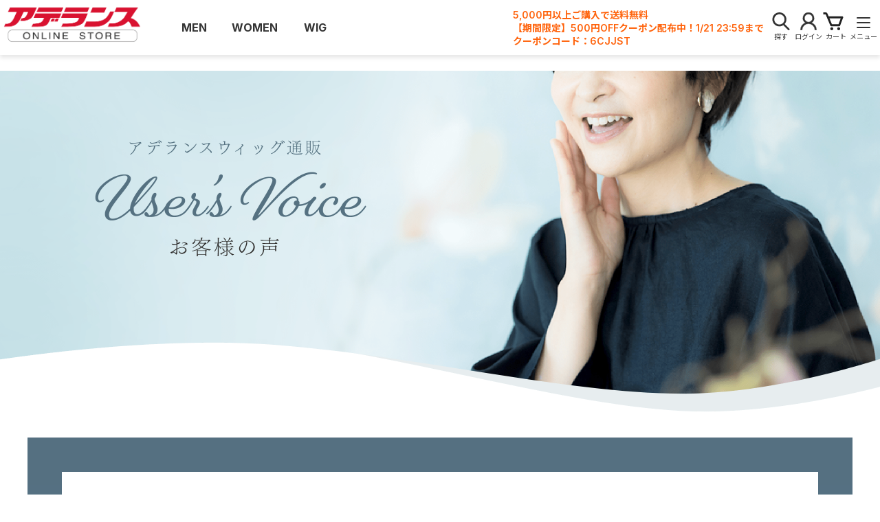

--- FILE ---
content_type: text/html; charset=utf-8
request_url: https://www.aderans-shop.jp/shop/pages/user_voice_detail003.aspx
body_size: 9989
content:
<!DOCTYPE html>
<html data-browse-mode="P" lang="ja" >
<head>
<meta charset="UTF-8">
<title>【ウィッグお客様の声03】　フェアでも自宅でも試着できるアデランス通販のウィッグ　60代女性｜アデランスオンラインストア（育毛・スカルプ・ウィッグ関連通販）</title>



<meta name="description" content="アデランスオンラインストアー薬用育毛剤、スカルプケア、頭皮シャンプーのヘアリプロ、ベネファージュ、ウィッグ関連の総合通販サイトです。サロンの品質をご自宅で体感してください。">
<meta name="keywords" content="アデランス,公式，通販,ヘアリプロ,ベネファージュ,フォンテーヌ,ウィッグ,ラブズチェンジ,頭皮,スカルプ,育毛,シャンプー,育毛剤,サプリメント,ケア,,通販,通信販売,オンラインストア,買い物,ショッピング">

<meta name="wwwroot" content="" />
<meta name="rooturl" content="https://www.aderans-shop.jp" />
<meta name="viewport" content="width=1200">
<link rel="stylesheet" type="text/css" href="https://ajax.googleapis.com/ajax/libs/jqueryui/1.12.1/themes/ui-lightness/jquery-ui.min.css">
<link rel="stylesheet" type="text/css" href="https://maxcdn.bootstrapcdn.com/font-awesome/4.7.0/css/font-awesome.min.css">
<link rel="stylesheet" type="text/css" href="/css/sys/reset.css">
<link rel="stylesheet" type="text/css" href="/css/sys/base.css">
<link rel="stylesheet" type="text/css" href="/css/sys/base_form.css">
<link rel="stylesheet" type="text/css" href="/css/sys/base_misc.css">
<link rel="stylesheet" type="text/css" href="/css/sys/layout.css">
<link rel="stylesheet" type="text/css" href="/css/sys/block_common.css">
<link rel="stylesheet" type="text/css" href="/css/sys/block_customer.css">
<link rel="stylesheet" type="text/css" href="/css/sys/block_goods.css">
<link rel="stylesheet" type="text/css" href="/css/sys/block_order.css">
<link rel="stylesheet" type="text/css" href="/css/sys/block_misc.css">
<link rel="stylesheet" type="text/css" href="/css/sys/block_store.css">
<script src="https://ajax.googleapis.com/ajax/libs/jquery/3.5.1/jquery.min.js"></script>
<script src="https://ajax.googleapis.com/ajax/libs/jqueryui/1.12.1/jquery-ui.min.js"></script>
<script src="/lib/jquery.cookie.js"></script>
<script src="/lib/jquery.balloon.js"></script>
<script src="/lib/goods/jquery.tile.min.js"></script>
<script src="/lib/modernizr-custom.js"></script>
<script src="/js/sys/tmpl.js"></script>
<script src="/js/sys/msg.js"></script>
<script src="/js/sys/sys.js"></script>
<script src="/js/sys/common.js"></script>
<script src="/js/sys/search_suggest.js"></script>
<script src="/js/sys/ui.js"></script>

<!-- Google Tag Manager -->
<script>(function(w,d,s,l,i){w[l]=w[l]||[];w[l].push({'gtm.start':
new Date().getTime(),event:'gtm.js'});var f=d.getElementsByTagName(s)[0],
j=d.createElement(s),dl=l!='dataLayer'?'&l='+l:'';j.async=true;j.src=
'https://www.googletagmanager.com/gtm.js?id='+i+dl;f.parentNode.insertBefore(j,f);
})(window,document,'script','dataLayer','GTM-53MKPJ5');</script>
<!-- End Google Tag Manager -->



<link rel="preconnect" href="https://fonts.gstatic.com">
<link href="https://fonts.googleapis.com/css2?family=Inter:wght@100;300;400;500;600;700&family=Noto+Sans+JP:wght@400;700&display=swap" rel="stylesheet">
<link rel="stylesheet" type="text/css" href="/css/usr/base.css">
<link rel="stylesheet" type="text/css" href="/css/usr/layout.css">
<link rel="stylesheet" type="text/css" href="/css/usr/block.css">
<link rel="stylesheet" type="text/css" href="/css/usr/user.css">
<link rel="stylesheet" type="text/css" href="/css/usr/aderans_common.css?20230413001">
<link rel="stylesheet" type="text/css" href="/css/usr/aderans_adjustcss.css?20210518001">
<script src="/js/usr/tmpl.js"></script>
<script src="/js/usr/msg.js"></script>
<script src="/js/usr/user.js?20231116"></script>
<script src="/lib/lazysizes.min.js"></script>
<script src="/js/usr/aderans_common.js?20231116"></script>
<link rel="SHORTCUT ICON" href="/favicon.ico">
<link rel="stylesheet" type="text/css" href="/css/usr/new_top.css">
<script src="/js/usr/goods_accordion.js"></script>

<link rel="stylesheet" type="text/css" href="/css/usr/new_top_0724.css?20231116">
<link rel="stylesheet" type="text/css" href="/css/usr/new_header_0724.css?20231116">
<link rel="stylesheet" type="text/css" href="/css/usr/new_footer_0724.css?20231116">
<script src=" https://cdn.jsdelivr.net/npm/@splidejs/splide@4.1.4/dist/js/splide.min.js"></script>
<link rel="stylesheet" href="https://cdn.jsdelivr.net/npm/@splidejs/splide@4.1.4/dist/css/splide.min.css">
<script src="/js/usr/common_0724.js?20231116"></script>


<link rel="stylesheet" href="https://chatbot.ecbeing.io/data/chatbot.css">
<script id="ai-chatbot" src="https://chatbot.ecbeing.io/data/chatbot.js" charset="utf-8" data-chatbottenantcode="aderans-shop" data-chatbottitle="AIチャットで相談" data-chatbotdescription="AIチャットがお探しの商品や<br>ご利用方法をご案内します" data-chatbotdisclaimer="回答内容の正当性を保証する機能ではございません" data-chatbotfirstmessage="何をお探しですか？サイトのご利用方法やお探しの商品などご質問を入力してください。" data-chatbotinputplaceholder="メッセージを入力" data-errormsgdefault="恐れ入りますが、質問にお答えすることができません。" data-errormsg429="ご利用いただける回数を超えたため、恐れ入りますが数分待ってから再度お試しください。" data-chatbothidebutton="true" data-chatbothidespan="5" ></script>
<link rel="stylesheet" href="/img/usr/parts/aichat/chatbot_override.css">

<meta name="facebook-domain-verification" content="nr7aiyxsso3xrmsaupk1tbtxvrfkse" />

<!-- etm meta -->
<meta property="etm:device" content="desktop" />
<meta property="etm:page_type" content="" />
<meta property="etm:cart_item" content="[]" />
<meta property="etm:attr" content="" />


<script src="/js/sys/goods_ajax_bookmark.js"></script>
<script src="/js/sys/goods_ajax_quickview.js"></script>




</head>
<body class="page-contentspages  " >

<!-- Google Tag Manager (noscript) -->
<noscript><iframe src="https://www.googletagmanager.com/ns.html?id=GTM-53MKPJ5"
height="0" width="0" style="display:none;visibility:hidden"></iframe></noscript>
<!-- End Google Tag Manager (noscript) -->




<div class="wrapper">
	
		
		
				<!-- fb/COMMON_HEADER.html start -->
<!--<div id="top_banner">
  <div class="top_banner_inr"><a class="top_banner_img_wrap" href="/shop/pages/repro_bene_campaign.aspx"><img class="top_banner_img" src="/img/usr/pages/repro_bene_campaign/header_banner.png" alt="頭皮クレンジングがもらえる！ 秋の髪育スタートキャンペーン 9月13日(金)&#12316;"></a><img class="top_banner_close js_top_banner_close" src="/img/usr/pages/repro_bene_campaign/header_banner_close.png" alt="バナーを閉じる"></div>
</div>-->
<!--<div id="top_banner">
  <div class="top_banner_inr"><img class="top_banner_img" src="/img/usr/p_parts/m/main/1000off_pc.png" alt="会員登録で1000円OFFクーポンプレゼント"><img class="top_banner_close js_top_banner_close" src="/img/usr/pages/repro_bene_campaign/header_banner_close.png" alt="バナーを閉じる"></div>
</div>-->
<header class="pane-header header" id="header">
  <div class="header-set">
    <div class="header-sticky js-header-sticky">
      <div class="container">
        <div class="header-group">
          <div class="header-logo block-header-logo"><a class="block-header-logo--link" href="/shop/"><img class="lazyload block-header-logo--img" alt="Aderans ONLINE STORE" src="/img/usr/lazyloading.png" data-src="/img/usr/parts/sitelogo_240229.png"/></a></div>
          <div class="header-infos">
            <nav class="header-main-nav">
              <ul class="header-main-nav-items">
                <li class="header-main-nav-item header-main-nav-item--men"><a class="header-main-nav-item__link js-gnavi-item" href="/shop/r/rmentop/"><span>MEN</span></a></li>
                <li class="header-main-nav-item header-main-nav-item--women"><a class="header-main-nav-item__link js-gnavi-item" href="/shop/r/rwomentop/"><span>WOMEN</span></a></li>
                <li class="header-main-nav-item header-main-nav-item--wig"><a class="header-main-nav-item__link js-gnavi-item" href="/shop/r/rwigtop/"><span>WIG</span></a></li>
              </ul>
            </nav>
            <div class="header-shop-info">
              <div class="header-shop-info-txt">
                <p>5,000円以上ご購入で送料無料<br>【期間限定】500円OFFクーポン配布中！1/21 23:59まで<br>クーポンコード：6CJJST</p>
              </div>
              <div class="header-search">
                <div class="header-search__nav"><a href=""><span class="header-search-ico header-shop-info-ico">探す</span></a></div>
              </div>
              <div class="header-login">
                <div class="header-login__nav"><a href="/shop/customer/menu.aspx"><span class="header-login-ico header-shop-info-ico">ログイン</span></a></div>
              </div>
              <div class="header-cart">
                <div class="header-cart__nav"><a href="/shop/cart/cart.aspx"><span class="block-headernav--cart-count js-cart-count"></span><span class="header-cart-ico header-shop-info-ico">カート</span></a></div>
              </div>
              <div class="header-hum"><span class="header-hum__line"></span><span class="header-hum__line"></span><span class="header-hum__line"></span><span class="header-shop-info-ico">メニュー</span></div>
            </div>
          </div>
        </div>
        <div class="header-search-group">
          <div class="container">
            <div class="header-search-wrapper">
              <div class="header-search-form-wrapper">
                <div class="header-search-form">
                  <div class="block-global-search">
                    <form name="frmSearch" method="get" action="/shop/goods/search.aspx">
                      <input type="hidden" name="search" value="x"/>
                      <input class="block-global-search--keyword js-suggest-search" id="keyword" type="text" tabindex="1" placeholder="例：男性用　シャンプー" title="商品を検索する" name="keyword" data-suggest-submit="on" autocomplete="off"/>
                      <button class="block-global-search--submit btn btn-default" type="submit" tabindex="1" name="search" value="search"><i class="fa fa-search" aria-hidden="true"></i></button>
                    </form>
                  </div>
                </div>
                <div class="header-search-close-btn js-search-close-btn">閉じる</div>
              </div>
              <div class="header-search-keywords-list">
                <p class="header-search-keywords-item--ttl">人気のキーワード</p>
                <div class="header-search-keywords-item--wrapper"><a class="header-search-keywords-item" href="/shop/r/rwusuge/">薄毛が気になる</a><a class="header-search-keywords-item" href="/shop/r/rwshiraga/">サロン品質の育毛</a><a class="header-search-keywords-item" href="/shop/r/rmshiraga/">目立たない白髪対策(男性用)</a><a class="header-search-keywords-item" href="/shop/r/rwwig/">長く使えるウィッグ</a><a class="header-search-keywords-item" href="/shop/pages/autoship.aspx">お得な定期便</a><a class="header-search-keywords-item" href="/shop/r/rmikumou/">男性用サロン品質の育毛</a><a class="header-search-keywords-item" href="/shop/r/rwikumou/">女性用サロン品質の育毛</a><a class="header-search-keywords-item" href="/shop/r/rwgfirst/">初めての方におすすめウィッグ</a></div>
              </div>
            </div>
          </div>
        </div>
        <div class="header-hum-group">
          <div class="container">
            <div class="header-hum-wrapper">
              <div class="header-hum-link-group"><a class="header-hum-link-item" href="/shop/customer/entry.aspx">新規会員登録</a><a class="header-hum-link-item" href="/shop/pages/guide.aspx">ショッピングガイド</a><a class="header-hum-link-item" href="/shop/pages/beginners.aspx">初めての方へ</a><a class="header-hum-link-item" href="/shop/pages/guide_faq.aspx">よくあるご質問</a><a class="header-hum-link-item" href="/shop/customer/bookmark.aspx">お気に入り</a><a class="header-hum-link-item" href="/shop/customer/history.aspx">購入履歴</a><a class="header-hum-link-item" href="/shop/pages/autoship.aspx">定期商品について</a><a class="header-hum-link-item" href="/shop/pages/guide_member.aspx">会員ランクについて</a></div>
              <div class="header-hum-tel">
                <p>お問い合わせ</p><span class="header-hum-freedial">0120-05-1960</span>
                <div class="header-hum-openTime">受付時間<span>10:00～18:00（平日のみ）</span></div>
              </div><a class="header-hum-inquiry-link" href="/shop/contact/contact.aspx">お問い合わせフォーム</a>
            </div>
          </div>
        </div>
      </div>
    </div>
  </div>
</header>
<!-- fb/COMMON_HEADER.html end -->
				
				
					
				
		
	
	<div class="pane-contents">
  <div class="container">
    <main class="pane-main">
      <link rel="stylesheet" type="text/css" href="/css/usr/voice.css" media="all">
      <div class="voiceDetail">
        <div class="voice_fv"></div>
        <div class="voiceDetail_wrap">
          <div class="voiceDetail_content">
            <h2 class="voiceDetail_num"><img src="/img/page/voice/ttl_03.png" alt="voice01"></h2>
            <h3 class="voiceDetail_ttl">フェアでも自宅でも試着できるアデランス通販のウィッグ</h3>
            <div class="voiceDetail_age">（60代&emsp;女性）</div>
            <p class="voiceDetail_intro">通販でウィッグを買うのって勇気が要りますよね？合わなかったときのことばかり考えて、買うタイミングを逃してしまいます。実は私がそうでした。でも、アデランス通販は自宅で試着してから買うことができるので安心。<br>
　「百聞は一見にしかず」を実感しました。</p>
            <div class="voiceDetail_block">
              <div class="voiceDetail_img"><img src="/img/page/voice/03_pic.png" alt="画像">
                <div class="voiceDetail_min">※写真はイメージです。</div>
              </div>
              <div class="voiceDetail_talk">
                <h4 class="voiceDetail_subttl">お試しフェアで試せなかった私</h4>
                <p class="voiceDetail_txt">
                  きっかけは姉に誘われてフォンテーヌの試着イベント「お試しフェア」に行ってみたことでした。予約が要らなくて、入場も無料と言うことだったので、以前から約束していたショッピングとランチのついでに立ち寄ってみたんです。</p>
                <p class="voiceDetail_txt">
                   会場はデパートの催事場の一角で、私たち以外にもお客さんが何人か来ていました。私も実物を触らせてもらい、装着方法も実演してもらったのですが、「ご一緒に試してみませんか？」の一言につい「私は見るだけでけっこうです」なんて答えてしまったんですよね。周りに知らない人がいてちょっと恥ずかしかったからなんですけど、その後姉の楽しそうな様子を見ていたら、かなり後悔しました。</p>
                <p class="voiceDetail_txt">
                   結局、フォンテーヌのウィッグを気に入った姉は購入を決めてその日は終了。でも、これには後日談があるのです。</p>
              </div>
            </div>
            <h4 class="voiceDetail_subttl">ウィッグを着けて颯爽と現れた姉に嫉妬</h4>
            <p class="voiceDetail_txt">数週間後、親戚が集まる法事の席に、姉はフォンテーヌのイベントで購入したウィッグを着け颯爽と現れました。久しぶりに会う親戚は口々に、姉のことを「若返った」「きれいだね」と誉めていました。</p>
            <p class="voiceDetail_txt">
               　確かに、理由を知っている私から見ても若返ってきれいに見えたので、久しぶりに見た親戚には、かなり違って見えたんだろうと思います。ですから、ウィッグの威力はすごいと私も素直に認めていました。でも、「Mちゃんの方がお姉さんなのに、Kちゃんよりも若く見えるね」と私を引き合いに出してほめる親戚の一言にはさすがに腹が立ちました。それで、「そんなことないよ、私の方がずっと若いじゃない」と言い返したら、他の親戚まで「いやあ、M（姉）ちゃんの方が若く見える」と言い出して、結局墓穴を掘っただけで終わりました。</p>
            <p class="voiceDetail_txt">
               それからしばらく、姉とウィッグに嫉妬し続けた私です。</p>
            <h4 class="voiceDetail_subttl">自宅で試着できることを知って</h4>
            <p class="voiceDetail_txt">
               後日、姉に「自分にも合うか試してみたいからウィッグを貸してほしい」と言ってみたところ、「自分に合うウィッグを本気で探すなら、自宅で試着できるサービスを利用した方がいい」と言われました。アデランスにはオンラインショップがあり、自宅で試着してみて7日以内だったら返品を受け付けてもらえると言うんです。実は姉も最初は自宅で試着してアデランス通販でと思っていたらしいのですが、ちょうど出かける先でお試しフェアがあることを知り、イベントの方で試したということでした。</p>
            <p class="voiceDetail_txt">
               　さっそく申し込んで、実際に装着してみると、7日間も試せるおかげで、似合うかどうかだけでなく、装着して出かけてみた時の着け心地や、通気性なども十分試すことができました。</p>
            <p class="voiceDetail_txt">
               自宅で試着できて、返品もできるのであれば、産後すぐの人やお年寄りでも利用しやすくていいですね。私のような恥ずかしがり屋にもピッタリでした。</p>
          </div>
          <div class="voiceDetail_pager"><a class="voiceDetail_pager_link pre" href="/shop/pages/user_voice_detail002.aspx">前へ</a><a class="voiceDetail_pager_link next" href="/shop/pages/user_voice_detail004.aspx">次へ</a></div>
          <div class="voiceDetail_back"><a class="voiceDetail_back_link" href="/shop/pages/user_voice_list.aspx">一覧へ戻る</a></div>
        </div>
        <div class="voiceDetail_wig"><a class="voice_link top" href="https://www.aderans-shop.jp/shop/r/rwigtop/">ウィッグを探す</a></div>
      </div>
    </main>
  </div>
</div>
	
			
		<footer class="pane-footer">
			<div class="container">
				<p id="footer_pagetop" class="block-page-top"><a href="#header"></a></p>
				
				
						<!-- fb/COMMON_FOOTER.html start -->
<div class="footer-info">
  <div class="container">
    <div class="footer-info-course">
      <div class="footer-container">
        <div class="footer-info-sec footer-subscription">
          <div class="footer-subscription-head">
            <div class="footer-subscription-title"><span class="footer-subscription-title--sub">アデランスの</span><br/>お得な定期コース</div>
          </div>
          <div class="footer-subscription-body">
            <ul class="footer-subscription-items">
              <li class="footer-subscription-item"><span class="footer-subscription-card"><span class="footer-subscription-card__lbl">初回購入からずっと<br/><em>15%OFF</em></span></span></li>
              <li class="footer-subscription-item"><span class="footer-subscription-card"><span class="footer-subscription-card__lbl">送料も<br/><em>毎回無料</em></span></span></li>
              <li class="footer-subscription-item"><span class="footer-subscription-card"><span class="footer-subscription-card__lbl">定期以外の商品も<br/><em>5%OFF</em></span></span></li>
            </ul>
          </div>
        </div>
      </div>
    </div>
    <div class="footer-link-info">
      <div class="footer-link-info-block"><a class="footer-link-info-link" href="/shop/pages/guide_order.aspx">ご注文の流れ</a>
        <p class="footer-link-info-txt">商品をお選びいただいてからご購入完了 までの流れはこちらから</p>
      </div>
      <div class="footer-link-info-block"><a class="footer-link-info-link" href="/shop/pages/guide.aspx#shipping">送料について</a>
        <div class="footer-link-info-txt">全国一律 500円</div>
        <div class="footer-link-info-txt">ご購入代金の合計金額が5,000円以上<br/>または定期お届けの商品をご注文の場合は<span>送料無料</span>にてお届けいたします。</div>
      </div>
      <div class="footer-link-info-block"><a class="footer-link-info-link" href="/shop/pages/guide_payment.aspx">お支払い方法</a>
        <p class="footer-link-info-txt">クレジット決済・代金引換・ コンビニ決済（前払い）・後払い（GMO） ・Amazon Payがご利用いただけます。</p>
      </div>
      <div class="footer-link-info-block"><a class="footer-link-info-link" href="/shop/pages/guide_delivery.aspx">配送について</a>
        <p class="footer-link-info-txt">原則、正午までのご注文で<br/><span>最短翌日配達</span>いたします。</p>
      </div>
      <div class="footer-link-info-block"><a class="footer-link-info-link" href="/shop/pages/guide_return.aspx">返品について</a>
        <p class="footer-link-info-txt">商品到着日より<span>8日以内</span>かつ未使用・未開封に限り、返品を受付させていただきます。</p>
      </div>
      <div class="footer-link-info-block"><a class="footer-link-info-link" href="/shop/pages/guide_member.aspx">会員ランクについて</a>
        <p class="footer-link-info-txt">アデランスオンラインストアではご購入代金に応じてランクが変わるとってもお得な会員ランク制度を設けています。</p>
      </div>
      <div class="footer-link-info-block"><a class="footer-link-info-link" href="/shop/pages/autoship.aspx">お得な定期コースについて</a>
        <p class="footer-link-info-txt">毎回15%OFFでご購入いただける大変お得な定期コースについてはこちらから</p>
      </div>
      <div class="footer-link-info-block"><a class="footer-link-info-link" href="/shop/pages/guide_faq.aspx">よくあるご質問</a>
        <p class="footer-link-info-txt">お買い物でのお困りごとやサービスについてよくあるご質問はこちらから</p>
      </div>
    </div>
  </div>
</div>
<div class="footer-site-info">
  <div class="footer-container">
    <div class="footer-top">
      <dl class="footer-contact">
        <dt class="footer-contact__head">お電話でのお問い合わせ</dt>
        <dd class="footer-contact__tel"><span class="footer-info-freedial">0120-05-1960</span>
          <div class="footer-info-open">受付時間<span>10:00～18:00（平日のみ）</span></div>
        </dd><br/>
        <dd class="footer-contact__form"><a href="/shop/contact/contact.aspx">お問い合わせフォーム</a></dd>
      </dl>
      <div class="footer-site-nav-row">
        <dl class="footer-site-nav-col">
          <dt class="footer-site-nav-item"><a href="/shop/r/rmentop/">男性TOP</a></dt>
          <dt class="footer-site-nav-item"><a href="/shop/r/rwomentop/">女性TOP</a></dt>
          <dt class="footer-site-nav-item"><a href="/shop/r/rwigtop/">ウィッグTOP</a></dt>
        </dl>
        <dl class="footer-site-nav-col support-wrapper">
          <dt class="footer-site-nav-item">SUPPORT</dt>
          <dd class="footer-site-nav-sub-row">
            <ul class="footer-site-nav-sub-col">
              <li class="footer-site-nav-sub-item"><a href="/shop/customer/entry.aspx">新規会員登録</a></li>
              <li class="footer-site-nav-sub-item"><a href="/shop/customer/menu.aspx">ログイン</a></li>
              <li class="footer-site-nav-sub-item"><a href="/shop/cart/cart.aspx">カート</a></li>
              <li class="footer-site-nav-sub-item"><a href="/shop/pages/guide.aspx">ショッピングガイド</a></li>
              <li class="footer-site-nav-sub-item"><a href="/shop/pages/beginners.aspx">初めての方へ</a></li>
              <li class="footer-site-nav-sub-item"><a href="/shop/pages/guide_member.aspx">会員ランクについて</a></li>
              <li class="footer-site-nav-sub-item"><a href="/shop/pages/guide_faq.aspx">よくあるご質問</a></li>
            </ul>
          </dd>
        </dl>
        <dl class="footer-site-nav-col company-wrapper">
          <dt class="footer-site-nav-item">COMPANY</dt>
          <dd class="footer-site-nav-sub-row">
            <ul class="footer-site-nav-sub-col">
              <li class="footer-site-nav-sub-item"><a href="https://www.aderans.co.jp/corporate/company/profile.html">会社概要</a></li>
              <li class="footer-site-nav-sub-item"><a href="https://www.aderans.co.jp/corporate/privacy.html">個人情報保護方針</a></li>
              <li class="footer-site-nav-sub-item"><a href="https://www.aderans.co.jp/corporate/policy.html">個人情報の取扱いに関して</a></li>
              <li class="footer-site-nav-sub-item"><a href="/shop/pages/agreement.aspx">利用規約</a></li>
              <li class="footer-site-nav-sub-item"><a href="/shop/pages/legal.aspx">特定商取引法に基づく表記</a></li>
              <li class="footer-site-nav-sub-item"><a href="/shop/pages/sitepolicy.aspx">サイトポリシー</a></li>
            </ul>
          </dd>
        </dl>
        <dl class="footer-site-nav-col link-wrapper">
          <dt class="footer-site-nav-item">LINK</dt>
          <dd class="footer-site-nav-sub-row">
            <ul class="footer-site-nav-sub-col">
              <li class="footer-site-nav-sub-item"><a href="https://www.aderans.co.jp/salon/ladies/" target="_blank">ショップリスト(女性)</a></li>
              <li class="footer-site-nav-sub-item"><a href="https://www.aderans.co.jp/salon/mens/" target="_blank">ショップリスト(男性)</a></li>
              <li class="footer-site-nav-sub-item"><a href="https://www.aderans.co.jp/corporate/rd/" target="_blank">研究開発</a></li>
              <li class="footer-site-nav-sub-item"><a href="https://www.aderans.co.jp/mens/" target="_blank">アデランス公式HP</a></li>
              <li class="footer-site-nav-sub-item"><a href="https://www.aderans.co.jp/ladies/" target="_blank">レディースアデランス公式HP</a></li>
              <li class="footer-site-nav-sub-item"><a href="https://www.fontaine.jp/" target="_blank">フォンテーヌ公式HP</a></li>
            </ul>
          </dd>
        </dl>
      </div>
    </div>
    <div class="footer-bottom">
      <dl class="footer-sns">
        <dt class="footer-sns__head">公式SNS</dt>
        <dd class="footer-sns__body">
          <ul class="footer-sns-items">
            <li class="footer-sns-item"><a class="footer-sns-share footer-sns-share--line" href="https://page.line.me/uwd4400s" target="_blank"><span>LINE</span></a></li>
            <li class="footer-sns-item"><a class="footer-sns-share footer-sns-share--insta" href="https://www.instagram.com/aderans_official/" target="_blank"><span>Instagram</span></a></li>
            <li class="footer-sns-item"><a class="footer-sns-share footer-sns-share--tw" href="https://twitter.com/aderans_co" target="_blank"><span>Twitter</span></a></li>
            <li class="footer-sns-item"><a class="footer-sns-share footer-sns-share--fb" href="https://www.facebook.com/HairCareTIMES.Aderans" target="_blank"><span>Facebook</span></a></li>
            <li class="footer-sns-item"><a class="footer-sns-share footer-sns-share--youtube" href="https://www.youtube.com/@aderansTV" target="_blank"><span>YouTube</span></a></li>
          </ul>
        </dd>
      </dl>
      <div class="footer-logos">
        <ul class="footer-logos__items">
          <li class="footer-logos__item"><a class="footer-logos__img footer-logos__img--pmark" href="https://privacymark.jp/" target="_blank"><img class="lazyload" alt="プライバシーマーク 10550027" src="https://www.aderans-shop.jp/img/usr/lazyloading.png" data-src="https://www.aderans-shop.jp/img/usr/parts/logo_privacymark.png"/></a></li>
          <li class="footer-logos__item"><a class="footer-logos__img footer-logos__img--jadma" href="https://www.jadma.or.jp/" target="_blank"><img class="lazyload" alt="公益社団法人 日本通信販売協会会員 JADMA" src="https://www.aderans-shop.jp/img/usr/lazyloading.png" data-src="https://www.aderans-shop.jp/img/usr/parts/logo_jadma.png"/></a></li>
          <li class="footer-logos__item"><small>Copyright &copy; Aderans Co.,Ltd. All rights reserved.</small></li>
        </ul>
      </div>
    </div>
  </div>
</div>
<!-- fb/COMMON_FOOTER.html end -->
				
			</div>
		</footer>
	
</div>
<!-- ReviCo Tag Start -->
<div id="revico-review-tagmanager" class="revico-tagmanager" data-revico-tenantid="43897359-10d8-4e67-a4d6-1b271ba4b375" data-revico-tagmanager-code="PC-ReviCo"></div>
<script type="text/javascript" charset="UTF-8" src="https://show.revico.jp/providejs/tagmanager.js" defer></script>
<!-- ReviCo Tag End -->
</body>
</html>


--- FILE ---
content_type: text/css
request_url: https://www.aderans-shop.jp/css/usr/aderans_common.css?20230413001
body_size: 33842
content:
@charset "UTF-8";@font-face{font-family:swiper-icons;font-style:normal;font-weight:400;src:url("data:application/font-woff;charset=utf-8;base64, [base64]//wADZ2x5ZgAAAywAAADMAAAD2MHtryVoZWFkAAABbAAAADAAAAA2E2+eoWhoZWEAAAGcAAAAHwAAACQC9gDzaG10eAAAAigAAAAZAAAArgJkABFsb2NhAAAC0AAAAFoAAABaFQAUGG1heHAAAAG8AAAAHwAAACAAcABAbmFtZQAAA/gAAAE5AAACXvFdBwlwb3N0AAAFNAAAAGIAAACE5s74hXjaY2BkYGAAYpf5Hu/j+W2+MnAzMYDAzaX6QjD6/4//Bxj5GA8AuRwMYGkAPywL13jaY2BkYGA88P8Agx4j+/8fQDYfA1AEBWgDAIB2BOoAeNpjYGRgYNBh4GdgYgABEMnIABJzYNADCQAACWgAsQB42mNgYfzCOIGBlYGB0YcxjYGBwR1Kf2WQZGhhYGBiYGVmgAFGBiQQkOaawtDAoMBQxXjg/wEGPcYDDA4wNUA2CCgwsAAAO4EL6gAAeNpj2M0gyAACqxgGNWBkZ2D4/wMA+xkDdgAAAHjaY2BgYGaAYBkGRgYQiAHyGMF8FgYHIM3DwMHABGQrMOgyWDLEM1T9/w8UBfEMgLzE////P/5//f/V/xv+r4eaAAeMbAxwIUYmIMHEgKYAYjUcsDAwsLKxc3BycfPw8jEQA/[base64]/uznmfPFBNODM2K7MTQ45YEAZqGP81AmGGcF3iPqOop0r1SPTaTbVkfUe4HXj97wYE+yNwWYxwWu4v1ugWHgo3S1XdZEVqWM7ET0cfnLGxWfkgR42o2PvWrDMBSFj/IHLaF0zKjRgdiVMwScNRAoWUoH78Y2icB/yIY09An6AH2Bdu/UB+yxopYshQiEvnvu0dURgDt8QeC8PDw7Fpji3fEA4z/PEJ6YOB5hKh4dj3EvXhxPqH/SKUY3rJ7srZ4FZnh1PMAtPhwP6fl2PMJMPDgeQ4rY8YT6Gzao0eAEA409DuggmTnFnOcSCiEiLMgxCiTI6Cq5DZUd3Qmp10vO0LaLTd2cjN4fOumlc7lUYbSQcZFkutRG7g6JKZKy0RmdLY680CDnEJ+UMkpFFe1RN7nxdVpXrC4aTtnaurOnYercZg2YVmLN/d/gczfEimrE/fs/bOuq29Zmn8tloORaXgZgGa78yO9/cnXm2BpaGvq25Dv9S4E9+5SIc9PqupJKhYFSSl47+Qcr1mYNAAAAeNptw0cKwkAAAMDZJA8Q7OUJvkLsPfZ6zFVERPy8qHh2YER+3i/BP83vIBLLySsoKimrqKqpa2hp6+jq6RsYGhmbmJqZSy0sraxtbO3sHRydnEMU4uR6yx7JJXveP7WrDycAAAAAAAH//wACeNpjYGRgYOABYhkgZgJCZgZNBkYGLQZtIJsFLMYAAAw3ALgAeNolizEKgDAQBCchRbC2sFER0YD6qVQiBCv/H9ezGI6Z5XBAw8CBK/m5iQQVauVbXLnOrMZv2oLdKFa8Pjuru2hJzGabmOSLzNMzvutpB3N42mNgZGBg4GKQYzBhYMxJLMlj4GBgAYow/P/PAJJhLM6sSoWKfWCAAwDAjgbRAAB42mNgYGBkAIIbCZo5IPrmUn0hGA0AO8EFTQAA") format("woff")}:root{--swiper-theme-color:#007aff}.swiper-container{list-style:none;margin-left:auto;margin-right:auto;overflow:hidden;padding:0;position:relative;z-index:1}.swiper-container-vertical>.swiper-wrapper{flex-direction:column}.swiper-wrapper{box-sizing:content-box;display:flex;height:100%;position:relative;transition-property:transform;width:100%;z-index:1}.swiper-container-android .swiper-slide,.swiper-wrapper{transform:translateZ(0)}.swiper-container-multirow>.swiper-wrapper{flex-wrap:wrap}.swiper-container-multirow-column>.swiper-wrapper{flex-direction:column;flex-wrap:wrap}.swiper-container-free-mode>.swiper-wrapper{margin:0 auto;transition-timing-function:ease-out}.swiper-container-pointer-events{touch-action:pan-y}.swiper-container-pointer-events.swiper-container-vertical{touch-action:pan-x}.swiper-slide{flex-shrink:0;height:100%;position:relative;transition-property:transform;width:100%}.swiper-slide-invisible-blank{visibility:hidden}.swiper-container-autoheight,.swiper-container-autoheight .swiper-slide{height:auto}.swiper-container-autoheight .swiper-wrapper{align-items:flex-start;transition-property:transform,height}.swiper-container-3d{perspective:1200px}.swiper-container-3d .swiper-cube-shadow,.swiper-container-3d .swiper-slide,.swiper-container-3d .swiper-slide-shadow-bottom,.swiper-container-3d .swiper-slide-shadow-left,.swiper-container-3d .swiper-slide-shadow-right,.swiper-container-3d .swiper-slide-shadow-top,.swiper-container-3d .swiper-wrapper{transform-style:preserve-3d}.swiper-container-3d .swiper-slide-shadow-bottom,.swiper-container-3d .swiper-slide-shadow-left,.swiper-container-3d .swiper-slide-shadow-right,.swiper-container-3d .swiper-slide-shadow-top{height:100%;left:0;pointer-events:none;position:absolute;top:0;width:100%;z-index:10}.swiper-container-3d .swiper-slide-shadow-left{background-image:linear-gradient(270deg,rgba(0,0,0,.5),transparent)}.swiper-container-3d .swiper-slide-shadow-right{background-image:linear-gradient(90deg,rgba(0,0,0,.5),transparent)}.swiper-container-3d .swiper-slide-shadow-top{background-image:linear-gradient(0deg,rgba(0,0,0,.5),transparent)}.swiper-container-3d .swiper-slide-shadow-bottom{background-image:linear-gradient(180deg,rgba(0,0,0,.5),transparent)}.swiper-container-css-mode>.swiper-wrapper{scrollbar-width:none;-ms-overflow-style:none;overflow:auto}.swiper-container-css-mode>.swiper-wrapper::-webkit-scrollbar{display:none}.swiper-container-css-mode>.swiper-wrapper>.swiper-slide{scroll-snap-align:start start}.swiper-container-horizontal.swiper-container-css-mode>.swiper-wrapper{-ms-scroll-snap-type:x mandatory;scroll-snap-type:x mandatory}.swiper-container-vertical.swiper-container-css-mode>.swiper-wrapper{-ms-scroll-snap-type:y mandatory;scroll-snap-type:y mandatory}.swiper-pagination{position:absolute;text-align:center;transform:translateZ(0);transition:opacity .3s;z-index:10}.swiper-pagination.swiper-pagination-hidden{opacity:0}.swiper-container-horizontal>.swiper-pagination-bullets,.swiper-pagination-custom,.swiper-pagination-fraction{bottom:10px;left:0;width:100%}.swiper-pagination-bullets-dynamic{font-size:0;overflow:hidden}.swiper-pagination-bullets-dynamic .swiper-pagination-bullet{position:relative;transform:scale(.33)}.swiper-pagination-bullets-dynamic .swiper-pagination-bullet-active,.swiper-pagination-bullets-dynamic .swiper-pagination-bullet-active-main{transform:scale(1)}.swiper-pagination-bullets-dynamic .swiper-pagination-bullet-active-prev{transform:scale(.66)}.swiper-pagination-bullets-dynamic .swiper-pagination-bullet-active-prev-prev{transform:scale(.33)}.swiper-pagination-bullets-dynamic .swiper-pagination-bullet-active-next{transform:scale(.66)}.swiper-pagination-bullets-dynamic .swiper-pagination-bullet-active-next-next{transform:scale(.33)}.swiper-pagination-bullet{background:#000;border-radius:50%;display:inline-block;height:8px;opacity:.2;width:8px}button.swiper-pagination-bullet{-webkit-appearance:none;-moz-appearance:none;appearance:none;border:none;box-shadow:none;margin:0;padding:0}.swiper-pagination-clickable .swiper-pagination-bullet{cursor:pointer}.swiper-pagination-bullet-active{background:var(--swiper-pagination-color,var(--swiper-theme-color));opacity:1}.swiper-container-vertical>.swiper-pagination-bullets{right:10px;top:50%;transform:translate3d(0,-50%,0)}.swiper-container-vertical>.swiper-pagination-bullets .swiper-pagination-bullet{display:block;margin:6px 0}.swiper-container-vertical>.swiper-pagination-bullets.swiper-pagination-bullets-dynamic{top:50%;transform:translateY(-50%);width:8px}.swiper-container-vertical>.swiper-pagination-bullets.swiper-pagination-bullets-dynamic .swiper-pagination-bullet{display:inline-block;transition:transform .2s,top .2s}.swiper-container-horizontal>.swiper-pagination-bullets .swiper-pagination-bullet{margin:0 4px}.swiper-container-horizontal>.swiper-pagination-bullets.swiper-pagination-bullets-dynamic{left:50%;transform:translateX(-50%);white-space:nowrap}.swiper-container-horizontal>.swiper-pagination-bullets.swiper-pagination-bullets-dynamic .swiper-pagination-bullet{transition:transform .2s,left .2s}.swiper-container-horizontal.swiper-container-rtl>.swiper-pagination-bullets-dynamic .swiper-pagination-bullet{transition:transform .2s,right .2s}.swiper-pagination-progressbar{background:rgba(0,0,0,.25);position:absolute}.swiper-pagination-progressbar .swiper-pagination-progressbar-fill{background:var(--swiper-pagination-color,var(--swiper-theme-color));height:100%;left:0;position:absolute;top:0;transform:scale(0);transform-origin:left top;width:100%}.swiper-container-rtl .swiper-pagination-progressbar .swiper-pagination-progressbar-fill{transform-origin:right top}.swiper-container-horizontal>.swiper-pagination-progressbar,.swiper-container-vertical>.swiper-pagination-progressbar.swiper-pagination-progressbar-opposite{height:4px;left:0;top:0;width:100%}.swiper-container-horizontal>.swiper-pagination-progressbar.swiper-pagination-progressbar-opposite,.swiper-container-vertical>.swiper-pagination-progressbar{height:100%;left:0;top:0;width:4px}.swiper-pagination-white{--swiper-pagination-color:#fff}.swiper-pagination-black{--swiper-pagination-color:#000}.swiper-pagination-lock{display:none}:root{--swiper-navigation-size:44px}.swiper-button-next,.swiper-button-prev{align-items:center;color:var(--swiper-navigation-color,var(--swiper-theme-color));cursor:pointer;display:flex;height:var(--swiper-navigation-size);justify-content:center;margin-top:calc(0px - var(--swiper-navigation-size)/2);position:absolute;top:50%;width:calc(var(--swiper-navigation-size)/44*27);z-index:10}.swiper-button-next.swiper-button-disabled,.swiper-button-prev.swiper-button-disabled{cursor:auto;opacity:.35;pointer-events:none}.swiper-button-next:after,.swiper-button-prev:after{font-family:swiper-icons;font-size:var(--swiper-navigation-size);font-variant:normal;letter-spacing:0;line-height:1;text-transform:none!important;text-transform:none}.swiper-button-prev,.swiper-container-rtl .swiper-button-next{left:10px;right:auto}.swiper-button-prev:after,.swiper-container-rtl .swiper-button-next:after{content:"prev"}.swiper-button-next,.swiper-container-rtl .swiper-button-prev{left:auto;right:10px}.swiper-button-next:after,.swiper-container-rtl .swiper-button-prev:after{content:"next"}.swiper-button-next.swiper-button-white,.swiper-button-prev.swiper-button-white{--swiper-navigation-color:#fff}.swiper-button-next.swiper-button-black,.swiper-button-prev.swiper-button-black{--swiper-navigation-color:#000}.swiper-button-lock{display:none}html.is-scrolllock,html.is-scrolllock body{height:100%}html.is-scrolllock .wrapper{position:fixed;width:100%}body{font-family:Inter,Noto Sans JP,Yu Gothic,游ゴシック,YuGothic,游ゴシック体,ヒラギノ角ゴ Pro W3,sans-serif;font-weight:400;letter-spacing:.05em}a,body{color:#333}a img,a img.lazyloaded{transition:none .3s cubic-bezier(.215,.61,.355,1);transition-property:opacity}:root a:hover,_:-ms-fullscreen{color:#333}:root a:hover img,:root a:hover img.lazyloaded,_:-ms-fullscreen img,_:-ms-fullscreen img.lazyloaded{opacity:.7}input[type=email],input[type=number],input[type=password],input[type=search],input[type=tel],input[type=text],input[type=url],select,textarea{letter-spacing:.05em}html{font-size:10px}body{font-size:1.4rem}.pane-contents .container{-ms-grid-columns:auto 1fr;-ms-grid-rows:auto 1fr;display:-ms-grid;display:grid;grid-template-columns:auto 1fr;grid-template-rows:auto 1fr}.pane-main{-ms-grid-column-span:1;-ms-grid-row-span:1;grid-column-end:3;-ms-grid-column:2;grid-column-start:2;grid-row-end:2;-ms-grid-row:1;grid-row-start:1;margin:40px 0 0;width:950px}.once-column .pane-main{max-width:1200px;width:100%}.pane-right-menu{-ms-grid-column-span:2;-ms-grid-row-span:1;grid-column-end:3;-ms-grid-column:1;grid-column-start:1;grid-row-end:3;-ms-grid-row:2;grid-row-start:2;margin:0;max-width:1200px;width:100%}.pane-left-menu{-ms-grid-column-span:1;-ms-grid-row-span:1;grid-column-end:2;-ms-grid-column:1;grid-column-start:1;grid-row-end:2;-ms-grid-row:1;grid-row-start:1;margin:40px 0 0;width:250px}.pane-left-menu>[class^=block-]:empty{display:none}.wrapper{margin-left:auto;margin-right:auto;min-width:1200px;overflow:hidden}.pane-hero~.pane-contents .pane-left-menu,.pane-hero~.pane-contents .pane-main,.pane-topic-path~.pane-contents .pane-left-menu,.pane-topic-path~.pane-contents .pane-main{margin-top:0}.header-notice{background:#4a4a4a;color:#fff;text-align:center}.header-notice .container{display:block;height:auto}.header-notice a{color:#fff}:root .header-notice a:hover,_:-ms-fullscreen{color:#fff}.header-sticky{background:#fff;left:0;position:absolute;width:100%;z-index:1020}.header-sticky:after{border-bottom:1px solid #e1e1e1;bottom:0;content:" ";display:block;height:0;left:0;position:absolute;width:100%}.header-sticky .container{background:#fff;border-bottom:1px solid #e1e1e1;display:block;height:100%}.header-sticky.is-sticky{position:fixed;top:0}.header-group{display:flex;height:100%;width:100%}.header-main-nav-item__link{font-weight:500}.header-main-nav-item__link>span{display:inline-block}.page-category--women .header-main-nav-item--women .header-main-nav-item__link span,.page-genre--women .header-main-nav-item--women .header-main-nav-item__link span{border-bottom:2px solid #f54564}.page-category--men .header-main-nav-item--men .header-main-nav-item__link span,.page-genre--men .header-main-nav-item--men .header-main-nav-item__link span{border-bottom:2px solid #1145be}.header{padding-bottom:126px}.header-notice{font-size:11px}.header-notice .container{padding:.31909em 1em}.header-sticky{height:126px}.header-group{align-items:flex-start}.header-logo{flex-shrink:0;padding:42px 54px 0 18px;width:247px}.header-infos{display:flex;flex-wrap:wrap;width:calc(100% - 247px)}.header-sub-nav{color:#717171;font-size:11px;padding:1.45455em 16px;width:100%}.header-sub-nav a{color:#717171}.header-sub-nav-items{display:flex;flex-wrap:wrap}.header-sub-nav-item:first-child{margin-left:auto}.header-sub-nav-item+.header-sub-nav-item{margin-left:2.27273em}.header-main-nav{align-items:flex-start;display:flex;flex-shrink:0;flex-wrap:wrap;width:230px}.header-main-nav-items{display:flex;flex-wrap:wrap;padding-top:12px}.header-main-nav-item+.header-main-nav-item{margin-left:2.28571em}.header-main-nav-item__link{font-size:15px;letter-spacing:.3em;position:relative}.header-main-nav-item.is-hover .header-main-nav-item__link:before{background:rgba(255,255,255,.00001);content:" ";display:block;height:64px;left:0;position:absolute;top:0;width:100%;z-index:1}.header-main-nav-item__link:after{background:no-repeat 50%;background-size:100% 100%;content:" ";display:inline-block;height:8px;margin-left:.53333em;position:relative;top:-.03333em;vertical-align:middle;width:10px}.header-main-nav-item--women .header-main-nav-item__link{color:#f54564}.header-main-nav-item--women .header-main-nav-item__link:after{background-image:url("[data-uri]")}.header-main-nav-item--men .header-main-nav-item__link{color:#1145be}.header-main-nav-item--men .header-main-nav-item__link:after{background-image:url("[data-uri]")}.header-megamenu{background:#fff;display:none;left:0;min-width:1200px;position:absolute;top:126px;width:100vw}.header-main-nav-item--women .header-megamenu{background:#fff6f7}.header-main-nav-item--men .header-megamenu{background:#e3f1fb}.header-megamenu.is-open{box-shadow:0 5px 5px 0 rgba(0,0,0,.075);display:block}.header-megamenu-inner{margin:0 auto;overflow:hidden;position:relative;width:1200px;z-index:1}.header-megamenu-tabs{display:flex;font-size:13px;justify-content:center;padding:11px 0}.header-megamenu-tab a{background:transparent;border-radius:9999px;color:#000;display:block;padding:8px 16px}.header-megamenu-tab a.is-current{background:#b5900e;color:#fff;text-decoration:none}.header-megamenu-set--split{padding-right:48px;position:relative}.header-megamenu-set--split:after{border-left:1px solid #c4c4c4;content:" ";height:20px;position:absolute;right:24px;top:50%;transform:translate3d(0,-50%,0);width:0}.header-megamenu-tabs>li+li{margin-left:8px}.header-megamenu-tab-content{display:none;padding-bottom:72px}.header-megamenu-tab-content.is-current{display:block}.header-megamenu-items{display:flex;flex-wrap:wrap;margin:0 auto;max-width:1200px;width:100%}.header-megamenu-item{text-align:center}.header-megamenu-items--col5{padding:23px 42.5px 0}.header-megamenu-items--col5 .header-megamenu-item{padding:0 7.5px;width:20%}.header-megamenu-items--col5 .header-megamenu-item:nth-child(n+6){margin-top:16px}.header-megamenu-items--col6{padding:3px 17px 0}.header-megamenu-items--col6 .header-megamenu-item{padding:0 20px;width:16.66667%}.header-megamenu-items--col6 .header-megamenu-item:nth-child(n+7){margin-top:20px}.header-megamenu-item__caption,.header-megamenu-item__thumb,.header-megamenu-item__thumb img{display:block;width:100%}.header-search{display:flex;flex:1 1;flex-wrap:wrap}.header-shop-info{align-items:center;display:flex;flex-shrink:0;padding:6px 16px 0 48px}.header-user{flex-shrink:0;font-size:12px;padding-right:40px;position:relative}.header-user:after{border-right:1px solid #c4c4c4;content:" ";height:100%;position:absolute;right:19px;top:0;width:0}.header-user-menu,.header-user-mess{display:block;width:100%}.header-user-mess{white-space:nowrap}.header-user-menu a{text-decoration:underline}:root .header-user-menu a:hover,_:-ms-fullscreen{text-decoration:none}.header-cart{align-items:center;display:flex;flex-shrink:0}.header-cart__bnr{margin-right:7px;width:68px}.header-cart__bnr img{display:block}.header-cart__nav a{display:block;position:relative}.block-headernav--cart-count,.header-cart-ico{text-align:center}.header-cart-ico{display:block;font-size:9px}.header-cart-ico:before{background:url("[data-uri]") no-repeat 50%;background-size:100% 100%;content:" ";display:block;height:26px;margin-right:.66667em;width:30px}.pane-footer{background:#fff;position:relative}.pane-footer .block-switcher{display:none}.footer-bonus{background:#eef2f5}.footer-bonus-title{text-align:center}.footer-bonus-card{background:#fff;position:relative}.footer-bonus-card-view img{display:block;margin:0 auto}.footer-bonus-card-cts em{color:#b5900f;font-style:normal;font-weight:700}.footer-subscription{background:#f9f9f9}.footer-subscription-title{color:#b5900f;font-weight:700;line-height:1.425;text-align:center}.footer-subscription-items{display:flex;flex-wrap:wrap}.footer-subscription-card{align-items:center;border:1px solid #b5900f;border-radius:9999px;display:flex;justify-content:center;text-align:center}.footer-subscription-card__lbl{display:block;line-height:1.6}.footer-subscription-card__lbl em{color:#b5900f;font-style:normal;font-weight:700}.footer-site-info{background:#f3f3f3}.footer-sns-items{display:flex;flex-wrap:wrap}.footer-sns-share{display:block;transition:none .3s cubic-bezier(.215,.61,.355,1);transition-property:opacity}:root .footer-sns-share:hover,_:-ms-fullscreen{opacity:.7}.footer-sns-share:before{background:no-repeat 50%;background-size:100% 100%;content:" ";display:block}.footer-sns-share--fb:before{background-image:url("[data-uri]")}.footer-sns-share--tw:before{background-image:url("[data-uri]")}.footer-sns-share span{opacity:0;position:absolute;visibility:hidden}.footer-corp-info{background:#3b4043;color:#fff}.footer-corp-info a{color:#fff}:root .footer-corp-info a:hover,_:-ms-fullscreen{color:#fff}.footer-logo img{display:block}.footer-corp-nav-items{display:flex;flex-wrap:wrap}.footer-corp-nav-item:after{content:"／";display:inline-block;margin-left:.5em;margin-right:.5em}.footer-corp-nav-item:last-child:after{content:none}.footer-copyright{font-weight:300}.footer-logos__items{align-items:center;display:flex;flex-wrap:wrap}.footer-logos__item{flex:0 0 auto;max-width:100%;width:auto}.footer-logos__img{display:block}.pane-footer{padding:0}.pane-footer>.container{width:inherit}.footer-container{margin:0 auto;width:1200px}.footer-info{padding-bottom:32px}.footer-info-sec+.footer-info-sec{margin-top:32px}.footer-bonus{padding:80px 60px 100px}.footer-bonus-title{font-size:31px;margin-bottom:64px}.footer-bonus-items{display:flex;flex-wrap:wrap}.footer-bonus-item{padding:0 25px;width:33.33333%}.footer-bonus-card{height:386px;text-align:center}.footer-bonus-card-view{padding:42px 0 28px}.footer-bonus-card-view img{width:200px}.footer-bonus-card-cts{font-size:15px;line-height:1.6}.footer-bonus-card-cts em{font-size:22px}.footer-subscription{display:flex;flex-wrap:wrap;justify-content:center;padding:50px 0}.footer-subscription-head{align-items:center;display:flex}.footer-subscription-title{font-size:25px}.footer-subscription-title--sub{font-size:21px}.footer-subscription-body{margin-left:88px}.footer-subscription-item+.footer-subscription-item{margin-left:22px}.footer-subscription-card{height:184px;width:184px}.footer-subscription-card__lbl{font-size:15px}.footer-subscription-card__lbl em{font-size:22px}.footer-bnrs{padding:88px 0}.footer-bnrs-items{display:flex;flex-wrap:wrap;justify-content:center}.footer-bnrs-item{width:342px}.footer-bnrs-item+.footer-bnrs-item{margin-left:8px}.footer-bnrs-item img{display:block}.footer-site-info{font-size:13px;padding:66px 0 46px}.footer-site-info .footer-container,.footer-site-nav-row{display:flex;flex-wrap:wrap}.footer-site-nav-row{width:calc(100% - 418px)}.footer-site-nav-col{flex:1 0;max-width:100%;width:100%}.footer-site-nav-col+.footer-site-nav-col{margin-top:0}.footer-site-nav-col--guide{flex:0 0 auto;width:336px}.footer-site-nav-col--corp{flex:0 0 auto;width:190px}.footer-site-nav-item,.footer-site-nav-item>a{color:#3b4043;font-weight:700}.footer-site-nav-item+.footer-site-nav-item{margin-top:1.25em}.footer-site-nav-sub-row{display:flex;flex-wrap:wrap;margin-top:1.25em}.footer-site-nav-sub-col:first-child{width:150px}.footer-site-nav-sub-col:nth-child(2){width:186px}.footer-site-nav-sub-col+.footer-site-nav-sub-col{margin-top:0}.footer-site-nav-sub-item+.footer-site-nav-sub-item{margin-top:1em}.footer-site-nav-sub-item a{color:#717171}.footer-contact{flex-shrink:0;width:418px}.footer-contact__head{font-weight:700;margin-bottom:1em}.footer-info-freedial{font-size:27px;font-weight:500}.footer-info-freedial:before{background:url("[data-uri]") no-repeat 50%;background-size:100% 100%;content:" ";display:inline-block;height:23px;margin-right:.44444em;position:relative;top:-.07407em;vertical-align:middle;width:36px}.footer-info-open{color:#717171;font-size:12px;margin-left:1em}.footer-contact__form{margin-top:10px}.footer-contact__form a{border:1px solid #c4c4c4;border-radius:9999px;display:block;font-size:13px;padding:.53846em 1em;text-align:center;text-decoration:none;transition:none .3s cubic-bezier(.215,.61,.355,1);transition-property:border-color,background,color;width:100%}:root .footer-contact__form a:hover,_:-ms-fullscreen{background:#333;border-color:#333;color:#fff;text-decoration:none}.footer-sns{display:flex;flex-wrap:wrap;font-size:11px;line-height:2;margin-top:56px;width:100%}.footer-sns-items{margin-left:24px}.footer-sns-item+.footer-sns-item{margin-left:18px}.footer-sns-share:before{height:20px;width:20px}.footer-corp-info{padding:54px 0 38px}.footer-corp-info .footer-container{display:flex;flex-wrap:wrap}.footer-corp-nav{font-size:11px;line-height:2;margin-bottom:16px;width:100%}.footer-corp-nav-items{width:670px}.footer-corp-nav-item:nth-child(5):before{content:none}.footer-copyright{font-size:10px;letter-spacing:.15em}.footer-logo{margin-left:auto;width:174px}.footer-sns{width:50%}.footer-logos,.footer-sns{flex:0 0 auto;max-width:100%}.footer-logos{margin-left:auto;margin-top:20px}.footer-logos__item+.footer-logos__item{margin-left:24px}.footer-logos__img--pmark{width:67px}.footer-logos__img--jadma{width:147px}.pane-hero{overflow:hidden;width:100%}.pane-left-menu{padding:0 42px 20px 16px;position:relative}.pane-left-menu>*{position:relative;z-index:1}.pane-left-menu:before{background:#f8f8f8;content:" ";display:block;height:100%;left:0;position:absolute;top:0;width:calc(100% - 26px);z-index:0}.block-left-menu-top{background:#fff;margin-left:-16px;margin-right:-16px;padding-bottom:20px}.pane-left-menu .pane-block--title{border:none;font-size:11px;font-weight:700;margin:0 0 10px;padding:0}.ico-freedial:before{background:url("[data-uri]") no-repeat 50%;background-size:100% 100%;content:" ";display:inline-block;height:11px;margin-right:.5em;position:relative;top:-.1em;vertical-align:middle;width:17px}.drawer{background:#fff;color:#333;height:100%;left:0;position:fixed;top:0;width:100%;z-index:1050}.button{align-items:center;display:inline-flex;justify-content:center;max-width:100%;position:relative;text-align:center}button.button,input[type=button].button,input[type=reset].button,input[type=submit].button{cursor:pointer;outline:none}:root a.button:hover,:root button.button:hover,:root input[type=button].button:hover,:root input[type=reset].button:hover,:root input[type=submit].button:hover,_:-ms-fullscreen{text-decoration:none}.button--round{background:#fff;border-radius:9999px}.button--outline{border:1px solid #c4c4c4}a.button--outline,button.button--outline,input[type=button].button--outline,input[type=reset].button--outline,input[type=submit].button--outline{text-decoration:none;transition:none .3s cubic-bezier(.215,.61,.355,1);transition-property:border-color,background,color}:root a.button--outline:hover,:root button.button--outline:hover,:root input[type=button].button--outline:hover,:root input[type=reset].button--outline:hover,:root input[type=submit].button--outline:hover,_:-ms-fullscreen{background:#333;border-color:#333;color:#fff;text-decoration:none}.button--action{background:#b5900f;color:#fff}a.button--action,button.button--action,input[type=button].button--action,input[type=reset].button--action,input[type=submit].button--action{transition:none .3s cubic-bezier(.215,.61,.355,1);transition-property:opacity}:root a.button--action:hover,:root button.button--action:hover,:root input[type=button].button--action:hover,:root input[type=reset].button--action:hover,:root input[type=submit].button--action:hover,_:-ms-fullscreen{color:#fff;opacity:.7}.button{font-size:1.3rem}.button--round{padding:1.4rem 1rem}.section-title{font-weight:700;line-height:1.15}.section-title:after{content:none}.section-title--en{font-weight:600}.section-title--ja{font-weight:400;letter-spacing:.08em}.section-title--en+.section-title--ja{margin-left:.5em}.section-title{font-size:33px}.section-title--en{font-size:33px;letter-spacing:.11em}.section-title--ja{font-size:13px}[data-accordion-cts]{display:none;overflow:hidden}.swiper-container-horizontal>.swiper-pagination-bullets{align-items:center;display:flex;flex-wrap:wrap;justify-content:center;left:0;position:absolute;transform:translateZ(0);width:100%;z-index:10}.swiper-pagination-bullet{background:#c4c4c4;display:block;transition:none .3s cubic-bezier(.215,.61,.355,1);transition-property:transform,opacity,width,height}.swiper-container-horizontal>.swiper-pagination-bullets .swiper-pagination-bullet{margin:0}.swiper-pagination-bullet-active{background:#000}.swiper-pagination-bullet{height:6px;width:6px}.swiper-container .swiper-pagination-bullet+.swiper-pagination-bullet{margin-left:20px}.swiper-pagination-bullet-active{height:8px;width:8px}.block-cart-i--items,.block-pickup-list-p--items,.block-ranking-r--items,.block-thumbnail-h--items,.block-thumbnail-t--items{display:flex;flex-wrap:wrap}.block-cart-i--goods,.block-cart-i--item,.block-cart-i--item-body,.block-pickup-list-p--goods,.block-pickup-list-p--item,.block-pickup-list-p--item-body,.block-ranking-r--goods,.block-ranking-r--item,.block-ranking-r--item-body,.block-thumbnail-h--goods,.block-thumbnail-h--item,.block-thumbnail-h--item-body,.block-thumbnail-t--goods,.block-thumbnail-t--item,.block-thumbnail-t--item-body{display:block;flex-basis:inherit;margin-left:0;position:relative;width:100%}.block-cart-i--goods-image,.block-cart-i--image,.block-pickup-list-p--goods-image,.block-pickup-list-p--image,.block-ranking-r--goods-image,.block-ranking-r--image,.block-thumbnail-h--goods-image,.block-thumbnail-h--image,.block-thumbnail-t--goods-image,.block-thumbnail-t--image{display:block;padding-bottom:100%;position:relative;width:100%}.block-cart-i--goods-image figure,.block-cart-i--image figure,.block-pickup-list-p--goods-image figure,.block-pickup-list-p--image figure,.block-ranking-r--goods-image figure,.block-ranking-r--image figure,.block-thumbnail-h--goods-image figure,.block-thumbnail-h--image figure,.block-thumbnail-t--goods-image figure,.block-thumbnail-t--image figure{align-items:center;display:flex;height:100%;justify-content:center;left:0;margin:0;min-height:inherit;min-width:inherit;padding:0;position:absolute;top:0;width:100%}.block-cart-i--goods-image .sub-category,.block-cart-i--image .sub-category,.block-pickup-list-p--goods-image .sub-category,.block-pickup-list-p--image .sub-category,.block-ranking-r--goods-image .sub-category,.block-ranking-r--image .sub-category,.block-thumbnail-h--goods-image .sub-category,.block-thumbnail-h--image .sub-category,.block-thumbnail-t--goods-image .sub-category,.block-thumbnail-t--image .sub-category{background:rgba(0,0,0,.6);color:#fff;letter-spacing:.05em;line-height:1.15;padding:.35em .5em;position:absolute}.block-cart-i--goods-description,.block-cart-i--item-description,.block-pickup-list-p--goods-description,.block-pickup-list-p--item-description,.block-ranking-r--goods-description,.block-ranking-r--item-description,.block-thumbnail-h--goods-description,.block-thumbnail-h--item-description,.block-thumbnail-t--goods-description,.block-thumbnail-t--item-description{color:#333;display:flex;flex-direction:column;line-height:1.4;margin-top:1em;min-height:0}.block-cart-i--item-description,.block-pickup-list-p--item-description,.block-ranking-r--item-description,.block-thumbnail-h--item-description,.block-thumbnail-t--item-description{padding-left:0;padding-right:0;width:100%}.block-cart-i--goods-description>*,.block-pickup-list-p--goods-description>*,.block-ranking-r--goods-description>*,.block-thumbnail-h--goods-description>*,.block-thumbnail-t--goods-description>*{width:100%}.block-cart-i--comment,.block-pickup-list-p--comment,.block-ranking-r--comment,.block-thumbnail-h--comment,.block-thumbnail-t--comment{font-weight:700;margin-bottom:.5em;order:-1}.block-cart-i--comment,.block-cart-i .variation-name,.block-pickup-list-p--comment,.block-pickup-list-p .variation-name,.block-ranking-r--comment,.block-ranking-r .variation-name,.block-thumbnail-h--comment,.block-thumbnail-h .variation-name,.block-thumbnail-t--comment,.block-thumbnail-t .variation-name{color:#717171}.block-cart-i--goods-name,.block-cart-i--price-infos,.block-pickup-list-p--goods-name,.block-pickup-list-p--price-infos,.block-ranking-r--goods-name,.block-ranking-r--price-infos,.block-thumbnail-h--goods-name,.block-thumbnail-h--price-infos,.block-thumbnail-t--goods-name,.block-thumbnail-t--price-infos{order:1}.block-cart-i--price-infos,.block-pickup-list-p--price-infos,.block-ranking-r--price-infos,.block-thumbnail-h--price-infos,.block-thumbnail-t--price-infos{margin-top:.75em}.block-cart-i .block-exchange-price--rate-dt,.block-cart-i .default-price,.block-cart-i .exchange-price,.block-cart-i .net-price,.block-cart-i .price,.block-pickup-list-p .block-exchange-price--rate-dt,.block-pickup-list-p .default-price,.block-pickup-list-p .exchange-price,.block-pickup-list-p .net-price,.block-pickup-list-p .price,.block-ranking-r .block-exchange-price--rate-dt,.block-ranking-r .default-price,.block-ranking-r .exchange-price,.block-ranking-r .net-price,.block-ranking-r .price,.block-thumbnail-h .block-exchange-price--rate-dt,.block-thumbnail-h .default-price,.block-thumbnail-h .exchange-price,.block-thumbnail-h .net-price,.block-thumbnail-h .price,.block-thumbnail-t .block-exchange-price--rate-dt,.block-thumbnail-t .default-price,.block-thumbnail-t .exchange-price,.block-thumbnail-t .net-price,.block-thumbnail-t .price{color:#333;font-weight:600;text-align:left}.block-thumbnail-t .price.is-sale{color:#c00;}.block-cart-i .block-exchange-price--rate-dt:after,.block-cart-i .default-price:after,.block-cart-i .exchange-price:after,.block-cart-i .net-price:after,.block-cart-i .price:after,.block-pickup-list-p .block-exchange-price--rate-dt:after,.block-pickup-list-p .default-price:after,.block-pickup-list-p .exchange-price:after,.block-pickup-list-p .net-price:after,.block-pickup-list-p .price:after,.block-ranking-r .block-exchange-price--rate-dt:after,.block-ranking-r .default-price:after,.block-ranking-r .exchange-price:after,.block-ranking-r .net-price:after,.block-ranking-r .price:after,.block-thumbnail-h .block-exchange-price--rate-dt:after,.block-thumbnail-h .default-price:after,.block-thumbnail-h .exchange-price:after,.block-thumbnail-h .net-price:after,.block-thumbnail-h .price:after,.block-thumbnail-t .block-exchange-price--rate-dt:after,.block-thumbnail-t .default-price:after,.block-thumbnail-t .exchange-price:after,.block-thumbnail-t .net-price:after,.block-thumbnail-t .price:after{content:"(税込)";font-size:62.5%;font-weight:400}.block-cart-i .variation-name,.block-pickup-list-p .variation-name,.block-ranking-r .variation-name,.block-thumbnail-h .variation-name,.block-thumbnail-t .variation-name{margin-top:.5em;order:10}.block-cart-i--goods-name,.block-pickup-list-p--goods-name,.block-ranking-r--goods-name,.block-thumbnail-h--goods-name,.block-thumbnail-t--goods-name{font-weight:400}.block-cart-i--goods-name>a,.block-pickup-list-p--goods-name>a,.block-ranking-r--goods-name>a,.block-thumbnail-h--goods-name>a,.block-thumbnail-t--goods-name>a{text-decoration:none}:root .block-cart-i--goods-name>a:hover,:root .block-pickup-list-p--goods-name>a:hover,:root .block-ranking-r--goods-name>a:hover,:root .block-thumbnail-h--goods-name>a:hover,:root .block-thumbnail-t--goods-name>a:hover,_:-ms-fullscreen{text-decoration:underline}.block-cart-i--stock,.block-pickup-list-p--stock,.block-ranking-r--stock,.block-thumbnail-h--stock,.block-thumbnail-t--stock{color:#b5900f;font-weight:700;margin-top:.5em;order:20}.block-cart-i .block-icon,.block-pickup-list-p .block-icon,.block-ranking-r .block-icon,.block-thumbnail-h .block-icon,.block-thumbnail-t .block-icon{display:flex;flex-wrap:wrap;left:0;margin:0;position:absolute;top:0}.block-cart-i .block-icon>*,.block-pickup-list-p .block-icon>*,.block-ranking-r .block-icon>*,.block-thumbnail-h .block-icon>*,.block-thumbnail-t .block-icon>*{display:block;margin:0}.block-cart-i .block-icon img,.block-pickup-list-p .block-icon img,.block-ranking-r .block-icon img,.block-thumbnail-h .block-icon img,.block-thumbnail-t .block-icon img{display:block;height:auto;width:100%}.block-ranking-r--goods-image .block-ranking-r--rank{align-items:center;background:inherit;border-radius:inherit;color:#000;display:flex;font-weight:600;height:inherit;justify-content:inherit;left:0;position:absolute;text-align:left;width:inherit}.block-ranking-r--rank:before{content:"No."}.block-ranking-r--rank.block-ranking-r--rank-1:after,.block-ranking-r--rank.block-ranking-r--rank-2:after,.block-ranking-r--rank.block-ranking-r--rank-3:after{background:no-repeat 50%;background-size:100% 100%;content:" ";display:block;left:0;position:absolute;top:.1em}.block-ranking-r--rank.block-ranking-r--rank-1:after{background-image:url("[data-uri]")}.block-ranking-r--rank.block-ranking-r--rank-2:after{background-image:url("[data-uri]")}.block-ranking-r--rank.block-ranking-r--rank-3:after{background-image:url("[data-uri]")}.block-cart-i--goods-image .sub-category,.block-cart-i--image .sub-category,.block-pickup-list-p--goods-image .sub-category,.block-pickup-list-p--image .sub-category,.block-ranking-r--goods-image .sub-category,.block-ranking-r--image .sub-category,.block-thumbnail-h--goods-image .sub-category,.block-thumbnail-h--image .sub-category,.block-thumbnail-t--goods-image .sub-category,.block-thumbnail-t--image .sub-category{border-radius:3px;bottom:10px;font-size:11px;left:10px}.block-cart-i--goods-description,.block-cart-i--item-description,.block-pickup-list-p--goods-description,.block-pickup-list-p--item-description,.block-ranking-r--goods-description,.block-ranking-r--item-description,.block-thumbnail-h--goods-description,.block-thumbnail-h--item-description,.block-thumbnail-t--goods-description,.block-thumbnail-t--item-description{font-size:13px}.block-cart-i--price-infos .block-exchange-price--rate-dt,.block-cart-i--price-infos .default-price,.block-cart-i--price-infos .exchange-price,.block-cart-i--price-infos .net-price,.block-cart-i--price-infos .price,.block-pickup-list-p--price-infos .block-exchange-price--rate-dt,.block-pickup-list-p--price-infos .default-price,.block-pickup-list-p--price-infos .exchange-price,.block-pickup-list-p--price-infos .net-price,.block-pickup-list-p--price-infos .price,.block-ranking-r--price-infos .block-exchange-price--rate-dt,.block-ranking-r--price-infos .default-price,.block-ranking-r--price-infos .exchange-price,.block-ranking-r--price-infos .net-price,.block-ranking-r--price-infos .price,.block-thumbnail-h--price-infos .block-exchange-price--rate-dt,.block-thumbnail-h--price-infos .default-price,.block-thumbnail-h--price-infos .exchange-price,.block-thumbnail-h--price-infos .net-price,.block-thumbnail-h--price-infos .price,.block-thumbnail-t--price-infos .block-exchange-price--rate-dt,.block-thumbnail-t--price-infos .default-price,.block-thumbnail-t--price-infos .exchange-price,.block-thumbnail-t--price-infos .net-price,.block-thumbnail-t--price-infos .price{font-size:16px}.block-cart-i--stock,.block-pickup-list-p--stock,.block-ranking-r--stock,.block-thumbnail-h--stock,.block-thumbnail-t--stock{font-size:12px}.block-cart-i .block-icon,.block-pickup-list-p .block-icon,.block-ranking-r .block-icon,.block-thumbnail-h .block-icon,.block-thumbnail-t .block-icon{padding:10px}.block-cart-i .block-icon>*,.block-pickup-list-p .block-icon>*,.block-ranking-r .block-icon>*,.block-thumbnail-h .block-icon>*,.block-thumbnail-t .block-icon>*{width:52px}.block-cart-i .block-icon>*+*,.block-pickup-list-p .block-icon>*+*,.block-ranking-r .block-icon>*+*,.block-thumbnail-h .block-icon>*+*,.block-thumbnail-t .block-icon>*+*{margin-left:5px}.block-pickup-list-p--items{display:flex}.block-pickup-list-p--items>*{display:flex;width:100%}.block-pickup-list-p--items>*>*{width:100%}.block-ranking-r--goods{padding-top:40px}.block-ranking-r--goods-image .block-ranking-r--rank{font-size:20px;top:-40px}.block-ranking-r--rank.block-ranking-r--rank-1,.block-ranking-r--rank.block-ranking-r--rank-2,.block-ranking-r--rank.block-ranking-r--rank-3{padding-left:calc(25px + .5em)}.block-ranking-r--rank.block-ranking-r--rank-1:after,.block-ranking-r--rank.block-ranking-r--rank-2:after,.block-ranking-r--rank.block-ranking-r--rank-3:after{height:21px;width:25px}.block-topic-path,.pane-topic-path{background-color:inherit}.block-topic-path{color:#c4c4c4;margin-bottom:0;margin-top:0;padding:0}.block-topic-path--list{display:flex;flex-wrap:wrap}ul.block-topic-path--list+ul.block-topic-path--list{margin-top:.4em}.block-topic-path--list li{display:block;padding-right:.5em}.block-topic-path a{color:#333;text-decoration:none}:root .block-topic-path a:hover,_:-ms-fullscreen{color:#333;text-decoration:underline}.block-topic-path{font-size:11px;padding:20px 0}.block-top-kv__items{display:flex}.block-top-kv__item{flex-shrink:0;width:100%}.block-top-kv__link{display:block}.block-top-kv__item img{display:block;width:100%}.block-top-kv .swiper-button{background:url("[data-uri]") no-repeat 50%;background-size:100% 100%;transition:none .3s cubic-bezier(.215,.61,.355,1);transition-property:opacity}:root .block-top-kv .swiper-button:hover,_:-ms-fullscreen{opacity:.7}.block-top-kv .swiper-button:after{content:none}.block-top-kv .swiper-button-prev{left:0}.block-top-kv .swiper-button-next{right:0;transform:scaleX(-1)}.block-top-kv .swiper-pagination{display:none}.block-top-kv{width:1200px}.block-top-kv__item{height:350px}.block-top-kv .swiper-button{height:76px;width:39px}.swiper-button-next,.swiper-button-prev{margin-top:-38px}.page-top .pane-globalnav{display:none}.block-top-entrance__items{display:flex;flex-wrap:wrap}.block-top-entrance__item{width:50%}.block-top-entrance__item img{display:block;width:100%}.block-top-entrance{padding:100px 0 64px}.block-top-entrance__item:nth-child(odd){padding-right:50px}.block-top-entrance__item:nth-child(2n){padding-left:50px}.block-top-topic--next-page a{background:#fff;border:1px solid #c4c4c4;border-radius:9999px;color:#333;display:block;max-width:100%;text-align:center;text-decoration:none;transition:none .3s cubic-bezier(.215,.61,.355,1);transition-property:border-color,background,color}:root .block-top-topic--next-page a:hover,_:-ms-fullscreen{background:#333;border-color:#333;color:#fff;text-decoration:none}.block-top-topic--items{border-top:1px solid #e1e1e1}.block-top-topic--items>li{border-bottom:1px solid #e1e1e1}:root .block-top-topic--items li a:hover,_:-ms-fullscreen{text-decoration:underline}.block-top-topic--items dl{display:flex;flex-wrap:wrap}.block-top-topic--items dt{color:#717171;font-weight:400}.block-top-topic--items dd{color:#333}.block-top-topic--next-page{align-items:center;display:flex;justify-content:center;padding:0;text-align:left}.block-top-topic{padding:64px 0}.block-top-topic .section-title{margin:0}.block-top-topic .section-title+*{margin-top:46px}.block-top-topic--items li{padding:34px 8px}.block-top-topic--items dd,.block-top-topic--items dt{font-size:14px;margin:0}.block-top-topic--items dt{width:140px}.block-top-topic--items dd{width:calc(100% - 140px)}.block-top-topic--next-page{margin-top:60px}.block-top-topic--next-page a{font-size:1.3rem;padding:2.15rem 1rem;width:345px}.block-global-search{display:block;position:relative;width:100%}.block-global-search form{background:#f9f9f9;border-radius:9999px;display:flex}.block-global-search input.block-global-search--keyword{-webkit-appearance:none;-moz-appearance:none;appearance:none;background:#f9f9f9;border:1px solid #f9f9f9}.block-global-search input.block-global-search--keyword,.block-global-search input.block-global-search--keyword:hover{border-radius:9999px;color:#717171;width:100%}.block-global-search button.block-global-search--submit{align-items:center;background:transparent;border:0;display:flex;flex-shrink:0;position:absolute;right:0;top:0;transition:none .3s cubic-bezier(.215,.61,.355,1);transition-property:opacity}:root .block-global-search button.block-global-search--submit:hover,_:-ms-fullscreen{opacity:.7}.block-global-search button.block-global-search--submit .fa.fa-search{display:block}.block-global-search button.block-global-search--submit .fa.fa-search:before{background:url("[data-uri]") no-repeat 50%;background-size:100% 100%;content:" ";display:block;height:100%;width:100%}.block-global-search{font-size:11px}.block-global-search input.block-global-search--keyword,.block-global-search input.block-global-search--keyword:hover{padding:14px 44px 14px 22px}.block-global-search button.block-global-search--submit{height:44px;padding:0 0 0 7px;width:44px}.block-global-search button.block-global-search--submit .fa.fa-search{height:18px;width:17px}.block-page-top{bottom:53px;right:25px;z-index:1020}.block-page-top a{background:none;display:block;height:52px;position:relative;width:52px}.block-page-top a:after{background:no-repeat 50%;background-image:url("[data-uri]");background-size:100% 100%;border-right:0;border-top:0;content:" ";display:block;height:100%;left:inherit;margin-left:0;margin-top:0;position:relative;top:inherit;transform:none;width:100%}.block-page-top.block-page-top--sticky{opacity:1!important;position:absolute;top:-105px}.block-recent-item--keep-history{display:none}.block-recent-item{padding:100px 0;width:100%}.block-recent-item--items{overflow:hidden;width:100%}.block-recent-item .section-title{margin:0 0 46px}.block-thumbnail-h{display:flex;flex-wrap:wrap;margin:0 -10px}.block-thumbnail-h li{margin:0;padding:0 10px;width:16.66667%}.block-aside-bnrs__link,.block-aside-bnrs img{display:block;width:100%}.block-aside-bnrs__item+.block-aside-bnrs__item{margin-top:6px}.block-search-box{background:#f8f8f8;padding:20px 0}.block-search-box .block-search-box--search-detail{display:none}.block-search-box .pane-block--title{margin-bottom:10px}.block-search-box .block-search-box--form{background:#fff;border-radius:9999px;display:flex;position:relative}.block-search-box input.block-search-box--keyword{-webkit-appearance:none;-moz-appearance:none;appearance:none;background:#fff;border:1px solid #fff}.block-search-box input.block-search-box--keyword,.block-search-box input.block-search-box--keyword:hover{border-radius:9999px;color:#717171;width:100%}.block-search-box button.block-search-box--search-submit{align-items:center;background:transparent;border:0;display:flex;flex-shrink:0;position:absolute;right:0;top:0;transition:none .3s cubic-bezier(.215,.61,.355,1);transition-property:opacity}:root .block-search-box button.block-search-box--search-submit:hover,_:-ms-fullscreen{opacity:.7}.block-search-box button.block-search-box--search-submit .fa.fa-search{display:block}.block-search-box button.block-search-box--search-submit .fa.fa-search:before{background:url("[data-uri]") no-repeat 50%;background-size:100% 100%;content:" ";display:block;height:100%;width:100%}.block-search-box{font-size:11px}.block-search-box input.block-search-box--keyword,.block-search-box input.block-search-box--keyword:hover{padding:14px 44px 14px 22px}.block-search-box button.block-search-box--search-submit{height:44px;padding:0 0 0 7px;width:44px}.block-search-box button.block-search-box--search-submit .fa.fa-search{height:18px;width:17px}.block-aside-ctgnav{border-top:1px solid #e1e1e1;padding:40px 0}.block-aside-ctgnav__set+.block-aside-ctgnav__set{border-top:1px solid #e1e1e1;margin-top:40px;padding-top:40px}.block-aside-ctgnav__head{font-size:13px;font-weight:600;padding-bottom:13px}.block-aside-ctgnav__body{font-size:12px}.block-aside-ctgnav__set.block-aside-ctgnav__set--men .block-aside-ctgnav__head,.block-aside-ctgnav__set.block-aside-ctgnav__set--men .block-aside-ctgnav__head a{color:#1145be}:root .block-aside-ctgnav__set.block-aside-ctgnav__set--men .block-aside-ctgnav__head a:hover,_:-ms-fullscreen{color:#1145be}.block-aside-ctgnav__set.block-aside-ctgnav__set--women .block-aside-ctgnav__head,.block-aside-ctgnav__set.block-aside-ctgnav__set--women .block-aside-ctgnav__head a{color:#f54564}:root .block-aside-ctgnav__set.block-aside-ctgnav__set--women .block-aside-ctgnav__head a:hover,_:-ms-fullscreen{color:#f54564}.block-aside-ctgnav__lbl{padding:13px 0;position:relative}.block-aside-ctgnav__items .block-aside-ctgnav__items{padding-left:1.25em}.block-aside-ctgnav__toggle{background-color:transparent;border:none;cursor:pointer;display:block;height:100%;outline:none;padding:0;position:absolute;right:0;top:0;width:15px}.block-aside-ctgnav__toggle span{display:block;height:0;left:50%;position:absolute;top:50%;width:0}.block-aside-ctgnav__toggle span:after,.block-aside-ctgnav__toggle span:before{background:#717171;content:" ";display:block;height:1px;left:50%;margin-left:-7.5px;margin-top:-.5px;position:absolute;top:50%;transition:none .3s cubic-bezier(.215,.61,.355,1);transition-property:transform;width:15px}.block-aside-ctgnav__toggle span:after{transform:rotate(90deg)}.block-aside-ctgnav__toggle.is-open span:after{transform:rotate(0deg)}.block-aside-nav{line-height:1.15}.block-aside-nav__set+.block-aside-nav__set{border-top:1px solid #e1e1e1}.block-aside-nav__head{font-weight:600}.block-aside-nav__lbl{position:relative}.block-aside-nav__items .block-aside-nav__items{padding-left:1.25em}.block-aside-nav__toggle{background-color:transparent;border:none;cursor:pointer;display:block;height:100%;outline:none;padding:0;position:absolute;right:0;top:0}.block-aside-nav__toggle span{display:block;height:0;left:50%;position:absolute;top:50%;width:0}.block-aside-nav__toggle span:after,.block-aside-nav__toggle span:before{background:#717171;content:" ";display:block;height:1px;left:50%;position:absolute;top:50%;transition:none .3s cubic-bezier(.215,.61,.355,1);transition-property:transform}.block-aside-nav__toggle span:after{transform:rotate(90deg)}.block-aside-nav__toggle.is-open span:after{transform:rotate(0deg)}.block-aside-nav__link{position:relative}.block-aside-nav__link.is-current:before{border-bottom:solid transparent;border-left:solid #333;border-top:solid transparent;content:" ";display:block;height:0;left:0;position:absolute;top:50%;width:0}.block-aside-nav{padding:20px 0}.block-aside-nav__set+.block-aside-nav__set{margin-top:20px;padding-top:20px}.block-aside-nav__head{font-size:13px;padding-bottom:13px}.block-aside-nav__body{font-size:12px}.block-aside-nav__lbl{padding:13px 0}.block-aside-nav__toggle{width:15px}.block-aside-nav__toggle span:after,.block-aside-nav__toggle span:before{margin-left:-7.5px;margin-top:-.5px;width:15px}.block-aside-nav__link.is-current:before{border-bottom-width:4px;border-left-width:4px;border-top-width:4px;left:-16px;top:.3em}.block-goods-list--pager{align-items:center;display:flex;flex-wrap:wrap;overflow:hidden}.pager-total{color:#717171;padding:0}.pagination{display:flex;letter-spacing:0;line-height:1.15}.pager-last,.pager-previous{order:-1}.pagination>*{background-color:transparent;border:0;float:none;list-style-type:none;margin-left:0;padding:0;position:relative}.pagination>*,.pagination>*>*{align-items:center;display:flex;justify-content:center}.pagination>*>*{border:1px solid #e1e1e1;border-radius:9999px;color:#717171;overflow:hidden;white-space:nowrap}.pagination>*>a{text-decoration:none;transition:none .3s cubic-bezier(.215,.61,.355,1);transition-property:border-color,background,color}:root .pagination>*>a:hover,_:-ms-fullscreen{background:#333;border-color:#333;color:#fff;text-decoration:none}.pagination>.pager-current>*{background:#b5900f;border-color:#b5900f;color:#fff}.pager-next>*,.pager-previous>*{display:block;text-align:left;text-indent:100%}.pager-next>:before,.pager-previous>:before{border-bottom:solid transparent;border-right:solid #717171;border-top:solid transparent;content:" ";left:50%;position:absolute;top:50%}:root .pager-next>a:hover:before,:root .pager-previous>a:hover:before,_:-ms-fullscreen:before{border-right-color:#fff}.pager-previous>:before{transform:translate3d(-50%,-50%,0)}.pager-next>:before{transform:translate3d(-50%,-50%,0) scaleX(-1)}.pager-first:after,.pager-last:before{background:url("[data-uri]");background-size:100% 100%;content:" ";display:block}.block-goods-list--pager{margin:39px -3.5px;padding-left:3.5px}.block-goods-list--pager .pager-total{margin-right:auto}.pagination>*{padding-left:3.5px;padding-right:3.5px}.pagination>*>*{font-size:13px;height:38px;width:38px}.pager-next>:before,.pager-previous>:before{border-bottom-width:4px;border-right-width:6px;border-top-width:4px}.pager-first:after,.pager-last:before{height:2px;width:12px}.pager-first:after{margin-left:7px}.pager-last:before{margin-right:7px}.block-goods-list--sort-order-items{border-bottom:1px solid #e1e1e1;border-top:1px solid #717171;color:#717171;display:flex;line-height:1.15;margin:0;padding:42px 0;position:relative}.block-goods-list--sort-order-items dd,.block-goods-list--sort-order-items dt{display:block;position:relative}.block-goods-list--sort-order-items dt{font-size:11px;font-weight:400}.block-goods-list--sort-order-items dt+dd{margin-left:46px}.block-goods-list--sort-order-items dd{font-size:13px;font-weight:700;margin-right:0}.block-goods-list--sort-order-items dd+dd{margin-left:32px}.block-goods-list--sort-order-items a{color:#717171}.block-goods-list--sort-order-items dd.active,.block-goods-list--sort-order-items dd.active a{color:#000}.block-goods-list--sort-order-items dd.active:before{border-top:3px solid #b5900f;bottom:-1em;content:" ";height:0;left:0;position:absolute;width:100%}.block-search-nav__items,.block-search-nav__link{display:flex;flex-wrap:wrap}.block-search-nav__link{align-items:center;border:1px solid #e1e1e1;justify-content:center;text-decoration:none;transition:none .3s cubic-bezier(.215,.61,.355,1);transition-property:border-color,background,color}:root .block-search-nav__link:hover,_:-ms-fullscreen{background:#333;border-color:#333;color:#fff;text-decoration:none}.block-search-nav__items{margin-left:-5px;margin-right:-5px}.block-search-nav__item{font-size:14px;padding-left:5px;padding-right:5px;width:25%}.block-search-nav__item:nth-child(n+5){margin-top:10px}.block-search-nav__link{border-radius:7px;padding:18.5px 0}.block-wig__head{background:#f9f9f9}.block-wig-lead__title,.block-wig__head{position:relative}.block-wig-lead__desc{color:#868686;line-height:1.4}.block-wig-sec{background:#eef3f4}.block-wig-sec__title{color:#b5900f;letter-spacing:.05em;text-align:center}.block-wig-about__items{display:flex;flex-wrap:wrap}.block-wig-feature__title{align-items:center;border-bottom:1px solid #fff;display:flex}.block-wig-feature__title--num{align-items:center;color:#b5900f;display:flex;justify-content:center}.block-wig-feature__col--img img{display:block;width:100%}.block-wig-voice__user{color:#717171}.block-wig-service__items{display:flex;flex-wrap:wrap}.block-wig-service__item{display:flex}.block-wig-service-card{background:#fff}.block-wig-reason__item{padding-left:1.5em;position:relative}.block-wig-reason__item:before{background:#b5900f;content:" ";display:block;left:.275em;position:absolute;top:.8em}.block-wig-reason__txt--marker{background:#fff;display:inline;padding:.25em .75em}.block-wig-feature__action{align-items:center;display:flex;flex-wrap:wrap;justify-content:center}.block-wig-feature__link{max-width:100%}.block-wig{margin-top:30px}.block-wig__head{padding:26px 82px 26px 60px}.block-wig-lead{color:#000;padding:0 0 0 82px;position:relative}.block-wig-lead:before{background:url("[data-uri]");background-size:100% 100%;content:" ";height:40px;left:0;margin-top:-20px;position:absolute;top:50%;width:56px}.block-wig-lead__title{font-size:17px}.block-wig-lead__desc{font-size:12px;margin-top:.25em}.block-wig__toggle{-webkit-appearance:none;-moz-appearance:none;appearance:none;background:none;border:none;cursor:pointer;height:100%;outline:none;padding:0;position:absolute;right:0;top:0;transition:none .3s cubic-bezier(.215,.61,.355,1);transition-property:background;width:100%}:root .block-wig__toggle:hover,_:-ms-fullscreen{background:hsla(0,0%,100%,.4)}.block-wig__toggle>span,.block-wig__toggle>span:before{background:#717171;display:block;height:1px;position:absolute;width:30px}.block-wig__toggle>span{right:26px;top:50%}.block-wig__toggle>span:before{content:" ";left:0;top:0;transform:rotate(90deg);transition:none .3s cubic-bezier(.215,.61,.355,1);transition-property:transform}.block-wig__toggle.is-open>span:before{transform:rotate(0deg)}.block-wig__body:before{content:" ";display:block;height:30px;width:100%}.block-wig-sec{padding:58px 50px 50px}.block-wig-sec__title{font-size:23px}.block-wig-sec__title small{font-size:15px;margin-right:.25em}.block-wig-sec+.block-wig-sec{margin-top:20px}.block-wig-about__items{margin-left:-10px;margin-right:-10px}.block-wig-about__item{width:16.66667%}.block-wig-about__item img{display:block;width:100%}.block-wig-about .block-wig-sec__body{margin-top:30px}.block-wig-feature .block-wig-sec__body{margin-top:60px}.block-wig-feature__title{font-size:20px}.block-wig-feature__title--num{font-size:33px;width:50px}.block-wig-feature__sec+.block-wig-feature__sec{margin-top:64px}.block-wig-feature__row{*zoom:1}.block-wig-feature__row:after{clear:both;content:".";display:block;height:0;visibility:hidden}.block-wig-feature__col--img{float:right;padding-left:50px;width:310px}.block-wig-feature__body{font-size:14px;line-height:2;padding:32px 0 0 50px}.block-wig-voice__user{font-size:12px}.block-wig-service__items{margin-left:-6px;margin-right:-6px}.block-wig-service__item{padding-left:6px;padding-right:6px;width:25%}.block-wig-service-card{margin-top:40px}.block-wig-service-card__head{margin:-40px auto 0;width:76px}.block-wig-service-card__body{padding:0 20px 30px}.block-wig-reason__item:before{border-radius:4px;height:4px;width:4px}.block-wig-reason__item+.block-wig-reason__item{margin-top:1.25em}.block-wig-feature__action{margin-top:40px}.block-wig-feature__link{width:346px}.block-goods-footer-cart{display:none}.block-goods-user-review{position:relative}.block-goods-user-review:before{background:#f3f3f3;content:" ";height:100%;left:50%;min-width:1200px;pointer-events:none;position:absolute;top:0;transform:translate3d(-50%,0,0);width:100vw;z-index:0}.block-goods-user-review>*{position:relative;z-index:1}.block-goods-user-review h2{background:none;font-weight:700;margin:0;padding:0;text-align:center}.block-goods-user-review h2:after{content:none}.block-goods-user-review h2+*{margin-top:.5em}.block-goods-user-review--count-summary{align-items:center;display:flex;flex-wrap:wrap;justify-content:center;line-height:1.15}.block-goods-user-review--count-summary .block-goods-user-review--count,.block-goods-user-review--count-summary .block-goods-user-review--score{align-items:center;display:flex;justify-content:center;width:100%}.block-goods-user-review--count-summary>*+*{margin-top:.5em}.block-goods-user-review--count-summary .block-goods-user-review--count dt,.block-goods-user-review--count-summary .block-goods-user-review--score dt{display:flex;font-weight:400}.block-goods-user-review--count-summary .block-goods-user-review--count dd,.block-goods-user-review--count-summary .block-goods-user-review--score dd{align-items:center;display:flex;height:auto;letter-spacing:.07em}.block-goods-user-review--count-summary .block-goods-user-review--score dt{display:none}.block-goods-user-review--score dd{font-weight:400}.block-goods-user-review--score dd img{top:0}.block-goods-user-review--score-num{margin-left:.25em}.block-goods-user-review--count dd{font-weight:500}.block-goods-user-review--count dd:after{content:"件";font-weight:400}.block-goods-user-review--description{align-items:center;display:flex;flex-wrap:wrap;justify-content:center}.block-goods-user-review--write-review-link{align-items:center;background:#fff;border:1px solid #c4c4c4;border-radius:9999px;display:inline-flex;justify-content:center;letter-spacing:.15em;line-height:1.15;max-width:100%;text-decoration:none}.block-goods-user-review--write-review-link:after{background:url("[data-uri]") no-repeat 50%;background-size:100% 100%;content:" ";display:block;margin-left:.5em}.block-goods-user-review--write-review-link{transition:none .3s cubic-bezier(.215,.61,.355,1);transition-property:color,border,background}.block-goods-user-review--write-review-link:after{transition:none .3s cubic-bezier(.215,.61,.355,1);transition-property:background}:root .block-goods-user-review--write-review-link:hover,_:-ms-fullscreen{background:#333;border-color:#333;color:#fff;text-decoration:none}:root .block-goods-user-review--write-review-link:hover:after,_:-ms-fullscreen:after{background-image:url("[data-uri]")}.block-goods-user-review--item{background:#fff;margin-top:0;position:relative}.block-goods-user-review--item .block-goods-user-review--item-score{margin:0;position:absolute}.block-goods-user-review--item-score>*{display:block}.block-goods-user-review--item-score>dd>img{display:block;top:0}.block-goods-user-review--item-title{font-weight:700;margin:0}.block-goods-user-review--item-title:after{content:none}.block-goods-user-review--item-name{color:#717171;font-weight:700;margin-top:.5em}.block-goods-user-review--item-name>*{display:block}.block-goods-user-review--item-name>dt{display:none}.block-goods-user-review--item-frame{margin-top:1em}.block-goods-user-review--item-comment{line-height:1.7;margin:0}.block-goods-user-review--item-moderate-info1,.block-goods-user-review--item-moderate-vote{color:#717171;display:none;margin-top:1.25em}.block-goods-user-review--item-moderate-vote+.block-goods-user-review--item-moderate-info1{margin-top:0}.block-goods-user-review--nothing{text-align:center}.block-goods-user-review--nothing a{text-decoration:underline}:root .block-goods-user-review--nothing a:hover,_:-ms-fullscreen{text-decoration:none}.block-goods-user-review.is-not-nothing #review_form{height:0;opacity:0;overflow:hidden;position:absolute;visibility:hidden}.block-goods-user-review--form{text-align:center}.block-goods-user-review--form a.block-goods-user-review--write-review-btn{align-items:center;background:#fff;border:1px solid #c4c4c4;border-radius:9999px;color:#333;display:inline-flex;font-weight:400;justify-content:center;letter-spacing:.15em;line-height:1.15;max-width:100%;text-decoration:none}.block-goods-user-review--form a.block-goods-user-review--write-review-btn:after{background:url("[data-uri]") no-repeat 50%;background-size:100% 100%;content:" ";display:block;margin-left:.5em}.block-goods-user-review--form a.block-goods-user-review--write-review-btn{transition:none .3s cubic-bezier(.215,.61,.355,1);transition-property:color,border,background}.block-goods-user-review--form a.block-goods-user-review--write-review-btn:after{transition:none .3s cubic-bezier(.215,.61,.355,1);transition-property:background}:root .block-goods-user-review--form a.block-goods-user-review--write-review-btn:hover,_:-ms-fullscreen{background:#333;border-color:#333;color:#fff;text-decoration:none}:root .block-goods-user-review--form a.block-goods-user-review--write-review-btn:hover:after,_:-ms-fullscreen:after{background-image:url("[data-uri]")}.block-goods-user-review__footer{display:flex;flex-wrap:wrap;justify-content:center}.block-goods-user-review--more:after,.block-goods-user-review--more:before{background:#717171;content:" ";display:block;position:absolute;top:50%}.block-goods-user-review--more{display:none;position:relative}.block-goods-user-review--more:after,.block-goods-user-review--more:before{transition:none .3s cubic-bezier(.215,.61,.355,1);transition-property:transform,background}:root .block-goods-user-review--more:hover,_:-ms-fullscreen{background:#333;color:#fff}:root .block-goods-user-review--more:hover:after,:root .block-goods-user-review--more:hover:before,_:-ms-fullscreen:after,_:-ms-fullscreen:before{background:#fff}:root .block-goods-user-review--more:hover a,_:-ms-fullscreen a{color:#fff;text-decoration:none}.block-goods-user-review--more>a:after{bottom:0;content:"";left:0;position:absolute;right:0;top:0;z-index:1}.block-goods-user-review.is-not-nothing .block-goods-user-review--more{display:inline-flex}.block-goods-user-review--pager-now{color:#b5900f}.block-goods-user-review{padding:100px 0}.block-goods-user-review h2{font-size:29px}.block-goods-user-review--count-summary .block-goods-user-review--count dt,.block-goods-user-review--count-summary .block-goods-user-review--score dt{font-size:13px}.block-goods-user-review--count-summary .block-goods-user-review--count dd,.block-goods-user-review--count-summary .block-goods-user-review--score dd{font-size:23px}.block-goods-user-review--count-summary .block-goods-user-review--score-num,.block-goods-user-review--count-summary .block-goods-user-review--score dd{font-size:51px}.block-goods-user-review--count-summary .block-goods-user-review--count dd:after{font-size:13px}.block-goods-user-review--description{margin:32px 0 0}.block-goods-user-review--write-review-link{font-size:13px;padding:1.4rem 1rem;width:346px}.block-goods-user-review--write-review-link:after{height:22px;width:22px}.block-goods-user-review--list{margin-top:50px}.block-goods-user-review--item{margin-left:auto;margin-right:auto;max-width:1000px;padding:80px 42px 42px}.block-goods-user-review--item+.block-goods-user-review--item{margin-top:20px}.block-goods-user-review--item .block-goods-user-review--item-score{left:42px;top:42px}.block-goods-user-review--item-title{font-size:15px}.block-goods-user-review--item-name{font-size:12px}.block-goods-user-review--item-comment{font-size:13px}.block-goods-user-review--item-moderate-info1,.block-goods-user-review--item-moderate-vote{font-size:11px}.block-goods-user-review--nothing{margin:50px auto 0;max-width:600px}.block-goods-user-review--form a.block-goods-user-review--write-review-btn{font-size:13px;padding:1.4rem 1rem;width:346px}.block-goods-user-review--form a.block-goods-user-review--write-review-btn:after{height:22px;width:22px}.block-goods-user-review__footer{margin-top:50px}.block-goods-user-review--more{font-size:13px;width:346px}.block-goods-user-review--more:after,.block-goods-user-review--more:before{height:2px;margin-top:-1px;right:30px;width:12px}.block-goods-user-review--more:after{transform:rotate(90deg)}.block-goods-user-review--pager-now,.block-goods-user-review--ref{font-size:16px}.block-accessory-list{padding:100px 0}.block-accessory-list .block-accessory-list--name{margin:0 0 46px}.block-cart-i--items{display:flex;flex-wrap:wrap;margin:0 -10px}.block-cart-i--items>.block-cart-i--item{display:flex;flex-direction:inherit;flex-wrap:inherit;margin-bottom:0;padding:0 10px;width:16.66667%}.block-cart-i--items>.block-cart-i--item:nth-child(n+7){margin-top:50px}img.p-module-img{font-size:0;line-height:0;max-width:100%;vertical-align:top}.p-module-row{display:flex;flex-wrap:wrap;margin-left:-1.26316%;margin-right:-1.26316%}.p-module-row--gap--narrow{margin-left:-.58333%;margin-right:-.58333%}.p-module-row+.p-module-row{margin-top:8%}.p-module-col{display:flex;margin-bottom:2.52632%;margin-top:2.52632%;padding-left:1.26316%;padding-right:1.26316%;width:100%}.p-module-row--gap--narrow .p-module-col{margin-bottom:.58333%;margin-top:.58333%;padding-left:.58333%;padding-right:.58333%}.p-module-col--1{width:8.33333%}.p-module-col--2{width:16.66667%}.p-module-col--3{width:25%}.p-module-col--4{width:33.33333%}.p-module-col--5{width:41.66667%}.p-module-col--6{width:50%}.p-module-col--7{width:58.33333%}.p-module-col--8{width:66.66667%}.p-module-col--9{width:75%}.p-module-col--10{width:83.33333%}.p-module-col--11{width:91.66667%}.p-module-col--12{width:100%}.p-module-col--fixed{width:20%}.p-module-justify-content--flex-start{justify-content:flex-start}.p-module-justify-content--flex-end{justify-content:flex-end}.p-module-justify-content--center{justify-content:center}.p-module-card{line-height:1.15}.p-module-card__view img{font-size:0;line-height:0;max-width:100%;vertical-align:top}.p-module-card__desc .p-module-text{margin-top:.66667em}.p-module-heading--l,.p-module-heading--m,.p-module-heading--s{font-weight:700;letter-spacing:0;line-height:1.4}.p-module-heading--l{text-align:center}.p-module-heading--ico{align-items:center;display:flex}.p-module-heading--ico.p-module-heading--l{text-align:left}.p-module-heading__ico{border-radius:9999px;display:block;flex-shrink:0;overflow:hidden}.p-module-heading__ico img{display:block;max-height:100%;max-width:100%}.p-module-heading__ttl{display:inline-block;flex:1 1 auto}.p-module-textblock{word-break:break-all}.p-module-textblock a:not([class]){text-decoration:underline}:root .p-module-textblock a:not([class]):hover,_:-ms-fullscreen{text-decoration:none}.p-module-text{letter-spacing:0}.p-module-price{font-weight:700;margin-top:.77419em}.p-module-tal{text-align:left}.p-module-tar{text-align:right}.p-module-tac{text-align:center}.p-module-txt-danger{color:red}.p-module-fwn{font-weight:400}.p-module-fwb{font-weight:700}.p-module-fsn{font-style:normal}.p-module-fsi{font-style:italic}.p-module-card--horizontal{width:100%}.p-module-card--horizontal .p-module-card__desc{align-items:center;display:flex;flex-wrap:wrap}.p-module-card--horizontal .p-module-card__desc>*{margin:0;width:100%}.p-module-card--horizontal .p-module-card__desc .p-module-heading--m{margin-bottom:.85417em}.p-module-card--horizontal .p-module-card__desc .p-module-heading--s{flex:1 1 auto;width:auto}.p-module-card--horizontal .p-module-card__desc .p-module-price{display:inline-block;flex-shrink:0;margin:0 0 0 auto;width:auto}.p-module-card--horizontal .p-module-card__desc .p-module-text{margin-top:.66667em}.p-module-actions{display:flex;flex-wrap:wrap;margin:2em 0}.p-module-actions>*+*{margin-left:94px}.p-module-card--horizontal .p-module-actions{margin-top:1.14286em}.p-module-btn{align-items:center;background:#fff;border:1px solid #c4c4c4;border-radius:9999px;display:inline-flex;font-weight:700;justify-content:center;line-height:1.15;max-width:100%;padding:.75em 3em;position:relative;text-align:center;text-decoration:none;transition:none .3s cubic-bezier(.215,.61,.355,1);transition-property:border-color,background,color}:root .p-module-btn:hover,_:-ms-fullscreen{background:#333;border-color:#333;color:#fff;text-decoration:none}.p-module-card--horizontal.p-module-card--s .p-module-card__desc .p-module-heading--s{width:100%}.p-module-card--horizontal.p-module-card--s .p-module-card__desc .p-module-price{display:block;margin:.77419em 0 0;width:100%}.p-module-list{letter-spacing:0}.p-module-list li{list-style-type:none;position:relative}.p-module-list li+li,.p-module-list li ol{margin-top:.5em}ul.p-module-list li:before{background:#333;border-radius:9999px;content:" ";display:block;left:0;position:absolute}ol.p-module-list{counter-reset:li}ol.p-module-list li{padding-left:2.5em;text-indent:-2.5em}ol.p-module-list li:before{content:counter(li) ".";counter-increment:li;display:inline-block;font-family:monospace;padding-right:.5em;text-align:right;width:2.5em}.p-module-list--customidx li{list-style:none;padding-left:2.5em;text-indent:-2.5em}ol.p-module-list--customidx li:before,ul.p-module-list--customidx li:before{content:none}.p-module-list--customidx li .p-module-idx{display:inline-block;font-family:monospace;padding-right:.5em;text-align:right;width:2.5em}input[type=email].p-module-form-control,input[type=number].p-module-form-control,input[type=password].p-module-form-control,input[type=search].p-module-form-control,input[type=tel].p-module-form-control,input[type=text].p-module-form-control,input[type=url].p-module-form-control,select.p-module-form-control,textarea.p-module-form-control{background-color:#fff;border:1px solid #707070;line-height:1.4;max-width:100%}input[type=email].p-module-form-control::-moz-placeholder,input[type=number].p-module-form-control::-moz-placeholder,input[type=password].p-module-form-control::-moz-placeholder,input[type=search].p-module-form-control::-moz-placeholder,input[type=tel].p-module-form-control::-moz-placeholder,input[type=text].p-module-form-control::-moz-placeholder,input[type=url].p-module-form-control::-moz-placeholder,select.p-module-form-control::-moz-placeholder,textarea.p-module-form-control::-moz-placeholder{color:#c4c4c4}input[type=email].p-module-form-control:-ms-input-placeholder,input[type=number].p-module-form-control:-ms-input-placeholder,input[type=password].p-module-form-control:-ms-input-placeholder,input[type=search].p-module-form-control:-ms-input-placeholder,input[type=tel].p-module-form-control:-ms-input-placeholder,input[type=text].p-module-form-control:-ms-input-placeholder,input[type=url].p-module-form-control:-ms-input-placeholder,select.p-module-form-control:-ms-input-placeholder,textarea.p-module-form-control:-ms-input-placeholder{color:#c4c4c4}input[type=email].p-module-form-control::placeholder,input[type=number].p-module-form-control::placeholder,input[type=password].p-module-form-control::placeholder,input[type=search].p-module-form-control::placeholder,input[type=tel].p-module-form-control::placeholder,input[type=text].p-module-form-control::placeholder,input[type=url].p-module-form-control::placeholder,select.p-module-form-control::placeholder,textarea.p-module-form-control::placeholder{color:#c4c4c4}label.p-module-form-check.checkbox,label.p-module-form-check.radio{line-height:1.4;margin-right:1.75em;position:relative}label.p-module-form-check.checkbox .form-check-input,label.p-module-form-check.radio .form-check-input{opacity:.00001;position:absolute}label.p-module-form-check .form-check-label{align-items:center;display:inline-flex;position:relative}label.p-module-form-check.checkbox .form-check-label:after,label.p-module-form-check.checkbox .form-check-label:before,label.p-module-form-check.radio .form-check-label:after,label.p-module-form-check.radio .form-check-label:before{background:no-repeat 50%;background-size:100% 100%;content:" ";display:block;left:0;position:absolute;top:.17em}label.p-module-form-check.checkbox .form-check-label:after,label.p-module-form-check.checkbox input[type=checkbox]:disabled:checked+.form-check-label:before,label.p-module-form-check.radio .form-check-label:after,label.p-module-form-check.radio input[type=radio]:disabled:checked+.form-check-label:before{opacity:0;transition:none .3s cubic-bezier(.215,.61,.355,1);transition-property:opacity}label.p-module-form-check.checkbox input[type=checkbox]:checked+.form-check-label:after,label.p-module-form-check.radio input[type=radio]:checked+.form-check-label:after{opacity:1}label.p-module-form-check.checkbox input[type=checkbox]:disabled+.form-check-label:before,label.p-module-form-check.checkbox input[type=checkbox]:disabled:checked+.form-check-label:after,label.p-module-form-check.radio input[type=radio]:disabled+.form-check-label:before,label.p-module-form-check.radio input[type=radio]:disabled:checked+.form-check-label:after{opacity:.3}label.p-module-form-check.radio .form-check-label:before{background-image:url("[data-uri]")}label.p-module-form-check.radio .form-check-label:after{background-image:url("[data-uri]")}label.p-module-form-check.checkbox .form-check-label:before{background-image:url("[data-uri]")}label.p-module-form-check.checkbox .form-check-label:after{background-image:url("[data-uri]")}select.p-module-form-control{-webkit-appearance:none;-moz-appearance:none;appearance:none;background-image:url("[data-uri]");background-repeat:no-repeat}select.p-module-form-control::-ms-expand{display:none}.p-module-form-group-date{display:flex;flex-wrap:wrap}.p-module-form-group-date select.p-module-form-group-date--y{width:8em}.p-module-form-group-date select.p-module-form-group-date--d,.p-module-form-group-date select.p-module-form-group-date--m{width:6em}.p-module-form-group-date__split{width:2em}.p-module-form-group-date__split,.p-module-required:after{align-items:center;display:inline-flex;justify-content:center}.p-module-required:after{background-color:#e2554f;border-radius:9999px;color:#fff;content:"必須";font-weight:400;letter-spacing:0;margin:0;padding:0;white-space:nowrap}.p-module-fieldset{border-top:1px solid #afafaf}.p-module-fieldset__head{align-items:center;background:#efefef;display:flex;font-weight:700}.p-module-fieldset__data{align-items:center;background:#fff;display:flex;flex-wrap:wrap;font-weight:400}.p-module-fieldset__data,.p-module-fieldset__head{border-bottom:1px solid #afafaf;padding:1em}.p-module-fieldset__head .p-module-required{margin-right:1em}.p-module-fieldset a{text-decoration:underline}:root .p-module-fieldset a:hover,_:-ms-fullscreen{text-decoration:none}.p-module-fieldset__footer{padding:2em 1em;text-align:center}.p-module-fieldset__data input[type=email],.p-module-fieldset__data input[type=number],.p-module-fieldset__data input[type=password],.p-module-fieldset__data input[type=search],.p-module-fieldset__data input[type=tel],.p-module-fieldset__data input[type=text],.p-module-fieldset__data input[type=url],.p-module-fieldset__data select,.p-module-fieldset__data textarea{width:100%}.p-module-lsttbl{border-top:1px solid #afafaf}.p-module-lsttbl__row{display:flex;flex-wrap:wrap}.p-module-lsttbl__col{flex-shrink:0;max-width:100%;width:100%}.p-module-lsttbl__head{align-items:center;background:#efefef;display:flex;font-weight:700}.p-module-lsttbl__body{background:#fff;font-weight:400}.p-module-lsttbl__body,.p-module-lsttbl__head{border-bottom:1px solid #afafaf;padding:1em}.p-module-lsttbl__head .p-module-required{margin-right:1em}.p-module-lsttbl a{text-decoration:underline}:root .p-module-lsttbl a:hover,_:-ms-fullscreen{text-decoration:none}.p-module-lsttbl__footer{padding:2em 1em;text-align:center}.p-module-lsttbl__body input[type=email],.p-module-lsttbl__body input[type=number],.p-module-lsttbl__body input[type=password],.p-module-lsttbl__body input[type=search],.p-module-lsttbl__body input[type=tel],.p-module-lsttbl__body input[type=text],.p-module-lsttbl__body input[type=url],.p-module-lsttbl__body select,.p-module-lsttbl__body textarea{width:100%}.p-module-table{border-top:1px solid #afafaf;min-width:100%}.p-module-table th{background:#efefef}.p-module-table td{background:#fff}.p-module-table td,.p-module-table th{border-bottom:1px solid #afafaf;font-weight:400;padding:1em}.p-module-table a{text-decoration:underline}:root .p-module-table a:hover,_:-ms-fullscreen{text-decoration:none}.p-module-table td input[type=email],.p-module-table td input[type=number],.p-module-table td input[type=password],.p-module-table td input[type=search],.p-module-table td input[type=tel],.p-module-table td input[type=text],.p-module-table td input[type=url],.p-module-table td select,.p-module-table td textarea{width:100%}.p-module-ancherlink__items{display:flex;flex-wrap:wrap;margin-left:-1.26316%;margin-right:-1.26316%}.p-module-ancherlink__item{display:flex;margin-top:2.52632%;padding-left:1.26316%;padding-right:1.26316%;width:50%}.p-module-ancherlink__link{align-items:center;background-color:#fff;background-image:url("[data-uri]");background-repeat:no-repeat;border:1px solid #707070;display:flex;line-height:1.4;text-decoration:none;transition:none .3s cubic-bezier(.215,.61,.355,1);transition-property:opacity;width:100%}:root .p-module-ancherlink__link:hover,_:-ms-fullscreen{opacity:.7;text-decoration:none}.p-module-qa{background:#efefef}.p-module-qa-card__head,.p-module-qa__head{display:flex;position:relative}.p-module-qa-card__title,.p-module-qa__title{display:flex;width:100%}.p-module-qa__toggle{-webkit-appearance:none;-moz-appearance:none;appearance:none;align-items:center;background:transparent;border:0;border-radius:0;box-sizing:border-box;color:inherit;cursor:pointer;display:flex;font-family:inherit;height:100%;justify-content:center;left:0;padding:0;position:absolute;top:0;width:100%}.p-module-qa__toggle:active,.p-module-qa__toggle:focus{outline:none}.p-module-qa__toggle>span{display:block;margin-left:auto;position:relative}.p-module-qa__toggle>span:after,.p-module-qa__toggle>span:before{background:#707070;content:" ";display:block;height:2px;left:0;margin-top:-1px;position:absolute;top:50%;transition:none .3s cubic-bezier(.215,.61,.355,1);transition-property:transform;width:100%}.p-module-qa__toggle>span:after{transform:rotate(90deg)}.p-module-qa__toggle.is-open>span:after{transform:rotate(0deg)}.p-module-qa__head{padding:2em 0}.p-module-qa__title{font-weight:700}.p-module-qa-card__head{border-top:1px solid #707070;font-weight:700;padding:1em 0}.p-module-qa-card--q{align-items:center;display:flex;line-height:1.6;position:relative}.p-module-qa-card--q:before{align-items:center;background:#fff;border-radius:9999px;color:#333;content:"Q";display:flex;font-weight:700;justify-content:center;left:0;position:absolute;top:0}.p-module-qa-card__body{padding-bottom:2em}.p-module-qa-card--a{position:relative}.p-module-qa-card--a:before{align-items:center;background:#333;border-radius:9999px;color:#fff;content:"A";display:flex;font-weight:700;justify-content:center;left:0;position:absolute;top:0}.p-module-qa-card--a a:not([class]){text-decoration:underline}:root .p-module-qa-card--a a:not([class]):hover,_:-ms-fullscreen{text-decoration:none}.p-module-flow__item+.p-module-flow__item:before{border-top:1px solid #707070;content:" ";display:block;height:0;width:100%}.p-module-flow-card{display:flex;flex-wrap:wrap;word-break:break-all}.p-module-flow-card a{text-decoration:underline}:root .p-module-flow-card a:hover,_:-ms-fullscreen{text-decoration:none}.p-module-flow-card>*{flex-shrink:0;max-width:100%;width:100%}.p-module-flow-card__num{font-weight:700;padding-left:.25em}.p-module-flow-card__view img{font-size:0;line-height:0;max-width:100%;vertical-align:top}.p-module-lst-notice>*,.p-module-notice{padding-left:1em;text-indent:-1em}.p-module-dl dt{font-weight:700}.p-module-dl dd{margin-top:.5em}.p-module-lead{margin-top:2em}.p-module-prohibited{border:1px solid #ccc;letter-spacing:.08em;line-height:1.8;text-align:center}.p-module-prohibited__ttl{color:#3f1000;font-weight:700;line-height:1.4}.p-module-prohibited__items{display:inline-flex;flex-wrap:wrap;margin:1.5em -1.5% 0;max-width:100%}.p-module-prohibited__item{flex:1 0;max-width:100%;padding:0 1.5%;width:100%}.p-module-prohibited__item img{font-size:0;line-height:0;max-width:100%;vertical-align:top}.p-module-prohibited-contact{background:#eee;line-height:1.2;text-align:center}.p-module-prohibited-contact__head{font-weight:700}.p-module-prohibited-contact__tel{align-items:center;color:#00a83d;display:flex;justify-content:center;line-height:1.15}.p-module-prohibited-contact__tel a{align-items:center;color:#00a83d;display:inline-flex}:root .p-module-prohibited-contact__tel a:hover,_:-ms-fullscreen{color:#00a83d}.p-module-prohibited-contact__tel img{margin-right:.2em}.p-module-prohibited-contact__open{display:block}a.p-module-imgbtn{display:inline-block;vertical-align:top}a.p-module-imgbtn img{display:block;max-width:100%}a.p-module-ancherbtn,a.p-module-ancherbtn--outline{align-items:center;display:inline-block;flex-wrap:wrap;font-weight:700;justify-content:center;line-height:1.4;max-width:100%;text-align:center;text-decoration:none;transition:none .3s cubic-bezier(.215,.61,.355,1);transition-property:opacity;width:100%}:root a.p-module-ancherbtn--outline:hover,:root a.p-module-ancherbtn:hover,_:-ms-fullscreen{opacity:.7;text-decoration:none}a.p-module-ancherbtn--outline:after,a.p-module-ancherbtn:after{background-position:50%;background-repeat:no-repeat;background-size:auto 100%;content:" ";display:block;width:100%}a.p-module-ancherbtn{background-color:#9c7b58;border:1px solid #9c7b58;color:#fff}:root a.p-module-ancherbtn:hover,_:-ms-fullscreen{color:#fff}a.p-module-ancherbtn:after{background-image:url("[data-uri]")}a.p-module-ancherbtn--outline{background-color:#fff;border:1px solid #9c7b58;color:#9c7b58}:root a.p-module-ancherbtn--outline:hover,_:-ms-fullscreen{color:#9c7b58}a.p-module-ancherbtn--outline:after{background-image:url("[data-uri]")}.p-module-youtube{padding-top:56.25%;position:relative;width:100%}.p-module-youtube iframe{height:100%;position:absolute;right:0;top:0;width:100%}.p-module-heading--m--decorate{border-left:solid #000;padding-left:.5em}.p-module-color--red{color:#c7161e}.p-module-color--red.p-module-heading--m--decorate{border-left-color:#c7161e}.p-module-fz--l{font-size:large}.p-module-fz--s{font-size:small}.p-module-marker{background:linear-gradient(transparent 60%,#f5d7d5 0)}.p-module-marker--red{background:linear-gradient(transparent 60%,red 0)}.p-module-marker--pink{background:linear-gradient(transparent 60%,#f6c 0)}.p-module-marker--yellow{background:linear-gradient(transparent 60%,#ff0 0)}.p-module-marker--blue{background:linear-gradient(transparent 60%,#6cf 0)}.p-module-marker--green{background:linear-gradient(transparent 60%,#6f6 0)}.u-mt--0{margin-top:0!important}.u-pt--0{padding-top:0!important}.sp_image{display:none!important}.p-module-col--1--pc{width:8.33333%}.p-module-col--2--pc{width:16.66667%}.p-module-col--3--pc{width:25%}.p-module-col--4--pc{width:33.33333%}.p-module-col--5--pc{width:41.66667%}.p-module-col--6--pc{width:50%}.p-module-col--7--pc{width:58.33333%}.p-module-col--8--pc{width:66.66667%}.p-module-col--9--pc{width:75%}.p-module-col--10--pc{width:83.33333%}.p-module-col--11--pc{width:91.66667%}.p-module-col--12--pc{width:100%}.p-module-col--fixed--pc{width:20%}.p-module-justify-content--flex-start--pc{justify-content:flex-start}.p-module-justify-content--flex-end--pc{justify-content:flex-end}.p-module-justify-content--center--pc{justify-content:center}.p-module-sec+.p-module-sec{margin-top:8%}.p-module-heading--l{font-size:3rem;margin-bottom:1.375em;margin-top:1.625em}.p-module-heading--m{font-size:2.4rem;margin-bottom:1.29167em;margin-top:1.70833em}.p-module-heading--s{font-size:1.8rem;margin-bottom:.83333em;margin-top:1.11111em}.p-module-heading__ttl{padding-left:.75em}.p-module-heading--l .p-module-heading__ico{width:6.4rem}.p-module-heading--m .p-module-heading__ico{width:5rem}.p-module-text{font-size:1.4rem;line-height:2.2142857143}.p-module-price{font-size:1.55rem}.p-module-price__unit{font-size:1.2rem}.p-module-btn{font-size:1.8rem}.p-module-only-sp{display:none}.p-module-card--horizontal{display:flex;flex-wrap:wrap;margin-left:-1.26316%;margin-right:-1.26316%}.p-module-card--horizontal .p-module-card__desc,.p-module-card--horizontal .p-module-card__view{padding-left:1.26316%;padding-right:1.26316%;width:50%}.p-module-card--horizontal.p-module-card--reverse{flex-direction:row-reverse}.p-module-card--horizontal .p-module-actions>:first-child{margin-left:auto}.p-module-card--horizontal.p-module-card--m .p-module-btn{font-size:1.2rem}ul.p-module-list li{padding-left:calc(.4rem + 1em)}ul.p-module-list li:before{height:.4rem;top:.75em;width:.4rem}input[type=email].p-module-form-control,input[type=number].p-module-form-control,input[type=password].p-module-form-control,input[type=search].p-module-form-control,input[type=tel].p-module-form-control,input[type=text].p-module-form-control,input[type=url].p-module-form-control,select.p-module-form-control,textarea.p-module-form-control{border-radius:.8rem;font-size:1.6rem;padding:.9375em 2em}label.p-module-form-check{font-size:1.8rem}label.p-module-form-check.checkbox .form-check-label,label.p-module-form-check.radio .form-check-label{min-height:2rem;padding-left:calc(2rem + .5em)}label.p-module-form-check.checkbox .form-check-label:after,label.p-module-form-check.checkbox .form-check-label:before,label.p-module-form-check.radio .form-check-label:after,label.p-module-form-check.radio .form-check-label:before{height:2rem;width:2rem}select.p-module-form-control{background-position:calc(100% - 1.5rem);background-size:2.2rem 1.25rem;padding-right:4rem}.p-module-required:after{font-size:1.2rem;height:2rem;width:4.6rem}.p-module-fieldset{line-height:2.2142857143}.p-module-fieldset__row{display:flex}.p-module-fieldset__head{flex-shrink:0;font-size:1.8rem;width:36%}.p-module-fieldset__data{flex:1 1 auto}.p-module-lsttbl__head{flex:1 0 200px}.p-module-lsttbl__body{flex-basis:calc(100% - 200px);flex-grow:1;flex-shrink:0}.p-module-table{line-height:2.2142857143}.p-module-ancherlink__link{background-position:calc(100% - 1.5rem);background-size:2.2rem 1.25rem;font-size:2rem;min-height:8rem;padding:.5em 4rem .5em 1.2em}.p-module-qa{padding:0}.p-module-qa-group+.p-module-qa-group{margin-top:4rem}.p-module-qa__body,.p-module-qa__title{padding-left:2.5rem;padding-right:2.5rem}.p-module-qa-card__head,.p-module-qa__title{font-size:2rem}.p-module-qa-card--a,.p-module-qa-card__body{line-height:2.2142857143}.p-module-qa-card--a,.p-module-qa-card--q{min-height:3.7rem;padding-left:calc(3.7rem + .75em)}.p-module-qa-card--a:before,.p-module-qa-card--q:before{font-size:2rem;height:3.7rem;width:3.7rem}.p-module-qa-card__title,.p-module-qa__title{padding-right:3rem}.p-module-qa__toggle>span{height:3.2rem;margin-right:.7rem;width:3.2rem}.p-module-qa__head .p-module-qa__toggle>span{margin-right:3.2rem}.p-module-flow__item+.p-module-flow__item:before{margin:4.21053% 0}.p-module-flow-card__num{flex:0 0 6.63158%;font-size:3.2rem}.p-module-flow-card__desc{flex:1 0 47.26316%;font-size:1.6rem;line-height:2.2142857143}.p-module-flow-card__view{flex:1 0 45.57895%;padding-left:3.78947%}.p-module-prohibited{padding:32px 24px 24px}.p-module-prohibited__ttl{font-size:32px}.p-module-prohibited__lead{font-size:14px}.p-module-prohibited__items{width:700px}.p-module-prohibited__desc{font-size:14px}.p-module-prohibited-contact{padding:20px 0}.p-module-prohibited-contact__head{font-size:20px}.p-module-prohibited-contact__tel{font-size:43px}.p-module-prohibited-contact__tel img{width:49px}.p-module-prohibited-contact__open{font-size:14px}a.p-module-imgbtn{max-width:560px}a.p-module-ancherbtn,a.p-module-ancherbtn--outline{padding:14px 0 4px}a.p-module-ancherbtn--outline:after,a.p-module-ancherbtn:after{height:8px;margin-top:10px}.p-module-heading--m--decorate{border-left-width:8px}.stretched-link:after{bottom:0;content:"";left:0;position:absolute;right:0;top:0;z-index:1}.u-va--t{vertical-align:top}.u-va--m{vertical-align:middle}.u-va--b{vertical-align:bottom}.u-gmap{height:0;overflow:hidden;padding-bottom:56.25%;position:relative}.u-gmap iframe{height:100%;left:0;position:absolute;top:0;width:100%}a.u-ancher{display:block;height:0;opacity:0;pointer-events:none;visibility:hidden;width:100%}.page-top .block-recent-item,.page-top .pane-left-menu{display:none}.block-top-body{margin:0}body.page-top .header-sticky:after{content:none}body.page-top .header-sticky .container{border-bottom:0}body.page-top .header-group{align-items:center;justify-content:center}body.page-top .header-logo{padding:0;width:175px}body.page-top .pane-main{border-bottom:0;display:flex;flex-wrap:wrap;width:1200px}.block-top-free-1{width:100%}.block-top-free-2,.block-top-topic{width:100%}.block-top-free-2{padding-right:100px}.block-top-topic{padding-left:100px}body.page-top .ctg-support:before{content:none}body.page-top .ctg-support-col{width:50%}.page-category--gender_top .block-category-list--comment,.page-category--gender_top .block-category-list--goods,.page-category--gender_top .block-category-list--header,.page-category--gender_top .block-category-list--sub,.page-category--gender_top .block-category-list--topic,.page-category--gender_top .pane-left-menu,.page-category--gender_top .pane-topic-path,.page-genre--gender_top .block-category-list--comment,.page-genre--gender_top .block-category-list--goods,.page-genre--gender_top .block-category-list--header,.page-genre--gender_top .block-category-list--sub,.page-genre--gender_top .block-category-list--topic,.page-genre--gender_top .block-genre-page .block-genre-page--goods,.page-genre--gender_top .block-genre-page .block-genre-page--header,.page-genre--gender_top .block-genre-page .block-genre-page--sub,.page-genre--gender_top .block-genre-page .block-goods-list--display-style-items,.page-genre--gender_top .block-genre-page .block-goods-list--pager,.page-genre--gender_top .block-genre-page .block-goods-list--sort-order-items,.page-genre--gender_top .block-genre-page .block-pickup-list-p,.page-genre--gender_top .pane-left-menu,.page-genre--gender_top .pane-topic-path{display:none}.ctg-bnr-long{position:relative}.ctg-bnr-long__item{overflow:hidden}.ctg-bnr-long__item-inner{margin:0 auto;position:relative}.ctg-bnr-long a,.ctg-bnr-long img{display:block;width:100%}.ctg-kv{width:100%}.ctg-kv-inner{margin:0 auto}.ctg-kv-inner,.ctg-top-slider{overflow:visible}.ctg-top-slider__items{display:flex;width:100%}.ctg-top-slider__item{flex-shrink:0}.ctg-top-slider__item a,.ctg-top-slider__item img{display:block;max-height:100%;width:100%}.ctg-top-slider .swiper-slide:not(.swiper-slide-active){opacity:.5}.ctg-tagnav-set{align-items:center;display:flex;flex-wrap:wrap;justify-content:center}.ctg-tagnav-head{flex-shrink:0;font-weight:700;white-space:nowrap}.ctg-tagnav-items{display:flex;flex-wrap:wrap}.ctg-tagnav-item a{border:1px solid #c4c4c4;border-radius:999px;display:block;padding:1em 1.25em;text-decoration:none;transition:none .3s cubic-bezier(.215,.61,.355,1);transition-property:border-color,background,color}:root .ctg-tagnav-item a:hover,_:-ms-fullscreen{background:#333;border-color:#333;color:#fff;text-decoration:none}.ctg-section-title{margin:0}.ctg-category,.ctg-section-body{position:relative}.ctg-category:before{background:#fff6f7;content:" ";height:100%;left:50%;min-width:1200px;pointer-events:none;position:absolute;top:0;transform:translate3d(-50%,0,0);width:100vw;z-index:0}.ctg-category>*{position:relative;z-index:1}.ctg-category .section-title{color:#f54564}.page-category--women .ctg-category,.page-genre--women .ctg-category{position:relative}.page-category--women .ctg-category:before,.page-genre--women .ctg-category:before{background:#fff6f7;content:" ";height:100%;left:50%;min-width:1200px;pointer-events:none;position:absolute;top:0;transform:translate3d(-50%,0,0);width:100vw;z-index:0}.page-category--women .ctg-category>*,.page-genre--women .ctg-category>*{position:relative;z-index:1}.page-category--women .ctg-category .section-title,.page-genre--women .ctg-category .section-title{color:#f54564}.page-category--men .ctg-category,.page-genre--men .ctg-category{position:relative}.page-category--men .ctg-category:before,.page-genre--men .ctg-category:before{background:#e3f1fb;content:" ";height:100%;left:50%;min-width:1200px;pointer-events:none;position:absolute;top:0;transform:translate3d(-50%,0,0);width:100vw;z-index:0}.page-category--men .ctg-category>*,.page-genre--men .ctg-category>*{position:relative;z-index:1}.page-category--men .ctg-category .section-title,.page-genre--men .ctg-category .section-title{color:#1145bd}.ctg-category-items{display:flex}.ctg-category-items>.ctg-category-item,.ctg-category-items>.ctg-category-item-set{flex-shrink:0;line-height:1.6;position:relative;text-align:center}.ctg-category-item__thumb{border-radius:9999px;display:block;overflow:hidden}.ctg-category-item__thumb img{display:block;width:100%}.ctg-category-item__caption{display:block;font-weight:700;margin-top:.5em}.ctg-category-item__desc{color:#717171;display:block;margin-top:.5em}.ctg-pickup .ctg-section-body{overflow:hidden}.ctg-pickup-items{display:flex;flex-wrap:wrap}.ctg-pickup-item img{display:block;width:100%}.ctg-brand{position:relative}.ctg-brand:before{background:#f5f4f2;content:" ";height:100%;left:50%;min-width:1200px;pointer-events:none;position:absolute;top:0;transform:translate3d(-50%,0,0);width:100vw;z-index:0}.ctg-brand>*{position:relative;z-index:1}.ctg-brand-items{display:flex;flex-wrap:wrap}.ctg-brand-item{display:flex}.ctg-brand-item a{background:#fff;display:flex;flex-wrap:wrap}.ctg-brand-item__thumb{width:100%}.ctg-brand-item__thumb img{display:block;width:100%}.ctg-brand-item__desc{align-items:center;display:flex;justify-content:center;line-height:1.4;text-align:center;width:100%}.ctg-support{position:relative}.ctg-support:before{background:#e1e1e1;bottom:0;content:" ";height:1px;left:0;position:absolute;width:100%;z-index:0}.once-column .ctg-support{position:relative}.once-column .ctg-support:before{background:#e1e1e1;bottom:0;content:" ";height:1px;left:50%;min-width:1200px;pointer-events:none;position:absolute;transform:translate3d(-50%,0,0);width:100vw;z-index:0}.ctg-support-tel{color:#717171;font-weight:500}.ctg-support-tel .ico-freedial{color:#333}.ctg-support-tel .ico-freedial:before{background-image:url("[data-uri]")}.ctg-support-nav{display:flex;flex-wrap:wrap}.ctg-support-nav__item{width:50%}.ctg-support-nav__item .button{display:block;width:100%}.footer-info .ctg-support:before{bottom:inherit;top:0}.ctg-column .ctg-section-body{overflow:hidden}.ctg-column-items{display:flex;flex-wrap:wrap}.ctg-column-card{border-bottom:1px solid #e1e1e1;display:flex;position:relative}.ctg-column-card__view{flex-shrink:0}.ctg-column-card__tag{color:#b5900f;font-weight:700;margin-top:1em}.ctg-column-card__title{margin-top:1em}.ctg-column-card__title a:after{bottom:0;content:"";left:0;position:absolute;right:0;top:0;transition:none .3s cubic-bezier(.215,.61,.355,1);transition-property:background;z-index:1}:root .ctg-column-card__title a:hover:after,_:-ms-fullscreen:after{background:hsla(0,0%,100%,.3)}.more-accordion-wrap.is-hide{overflow:hidden}.more-accordion{background:#fff;position:relative;text-align:center}.more-accordion:before{background:#fff;background:linear-gradient(180deg,hsla(0,0%,100%,0) 0,#fff);content:" ";display:block;left:0;position:absolute;width:100%}.more-accordion-toggle{margin-left:auto;margin-right:auto}.more-accordion-toggle:after{background:url("[data-uri]") no-repeat 50%;background-size:100% 100%;content:" ";display:block;position:absolute;top:50%;transition:none .3s cubic-bezier(.215,.61,.355,1);transition-property:background}:root .more-accordion-toggle:hover:after,_:-ms-fullscreen:after{background-image:url("[data-uri]")}.block-genre-page--event-set--ranking{position:relative}.block-genre-page--event-set--ranking:before{background:#fffbf2;content:" ";height:100%;left:50%;min-width:1200px;pointer-events:none;position:absolute;top:0;transform:translate3d(-50%,0,0);width:100vw;z-index:0}.block-genre-page--event-set--ranking>*{position:relative;z-index:1}.block-genre-page--event-set--ranking .section-title{color:#ecb800;padding-top: 50px}.block-ranking-r--items>li{margin:0;width:100%}.ctg-bnr-long__item{min-width:1200px}.ctg-bnr-long__item-inner{left:50%;margin-left:-720px;width:1440px}.ctg-kv{margin:0 auto 70px;width:686px}.ctg-kv--gendertop.ctg-kv{margin-top:10px;width:980px}.ctg-kv-inner{margin-left:-5px;margin-right:-5px}.ctg-top-slider__item{max-height:343px;padding:0 5px;width:100%}.ctg-kv--gendertop .ctg-top-slider__item{max-height:490px}.ctg-top-slider .swiper-button{height:113px;margin-top:-56.5px;opacity:.5;transition:none .3s cubic-bezier(.215,.61,.355,1);transition-property:opacity;width:30px}:root .ctg-top-slider .swiper-button:hover,_:-ms-fullscreen{opacity:1}.ctg-top-slider .swiper-button:before{background:url("[data-uri]") no-repeat 50%;background-size:100% 100%;content:" ";height:100%;width:100%}.ctg-top-slider .swiper-button:after{content:none}.ctg-top-slider .swiper-button-prev{left:-55px}.ctg-top-slider .swiper-button-next{right:-55px}.ctg-kv--gendertop .ctg-top-slider .swiper-button-prev{left:-45px}.ctg-kv--gendertop .ctg-top-slider .swiper-button-next{right:-45px}.ctg-top-slider .swiper-button-prev:before{transform:scaleX(-1)}.ctg-top-slider .swiper-pagination-bullets{align-items:center;bottom:-34px;display:flex;flex-wrap:wrap;justify-content:center;width:100%}.ctg-tagnav{margin-bottom:70px}.ctg-tagnav-set{line-height:1.15}.ctg-tagnav-head{font-size:11px}.ctg-tagnav-items{font-size:12px;margin-left:18px}.ctg-tagnav-item+.ctg-tagnav-item{margin-left:7px}.ctg-section{padding:64px 0}.once-column .ctg-section{padding:100px 0}.ctg-section-title+.ctg-section-body{margin-top:46px}.ctg-category{overflow:hidden;padding-left:15px;padding-right:15px}.once-column .ctg-category{overflow:inherit;padding-left:0;padding-right:0}.ctg-category-items>.ctg-category-item{width:16.66667%}.ctg-category-items>.ctg-category-item,.ctg-category-items>.ctg-category-item-set{padding:0 10px}.ctg-category-item__thumb{width:100%}.ctg-category-item__caption{font-size:15px}.ctg-category-item__desc{font-size:12px}.js-category-slider{margin-left:28px;margin-right:28px}.ctg-category .swiper-button{height:64px;margin-top:0;opacity:.5;top:54px;transition:none .3s cubic-bezier(.215,.61,.355,1);transition-property:opacity;width:21px}:root .ctg-category .swiper-button:hover,_:-ms-fullscreen{opacity:1}.ctg-category .swiper-button:before{background:url("[data-uri]") no-repeat 50%;background-size:100% 100%;content:" ";height:100%;width:100%}.ctg-category .swiper-button:after{content:none}.ctg-category .swiper-button-prev{left:0}.ctg-category .swiper-button-next{right:0}.ctg-category .swiper-button-prev:before{transform:scaleX(-1)}.ctg-pickup-items{margin-left:-15px;margin-right:-15px}.ctg-pickup-item{padding:0 15px;width:50%}.ctg-pickup-item:nth-child(n+3){margin-top:30px}.ctg-brand{overflow:hidden;padding-left:15px;padding-right:15px}.once-column .ctg-brand{overflow:inherit;padding-left:0;padding-right:0}.ctg-brand .ctg-section-body{margin-left:-10px;margin-right:-10px}.ctg-brand-item{padding:0 10px;width:25%}.ctg-brand-item:nth-child(n+5){margin-top:20px}.ctg-brand-item__desc{font-size:12px;padding:1em 0}.ctg-support .ctg-section-body{overflow:hidden}.ctg-support-row{display:flex;flex-wrap:wrap;margin:0 -50px}.ctg-support-col{padding:0 50px;width:50%}.ctg-support-tel{font-size:12px}.ctg-support-tel .ico-freedial{font-size:27px}.ctg-support-tel .ico-freedial:before{height:27px;width:36px}.ctg-support-nav{margin:32px -7.5px 0}.ctg-support-nav__item{padding:0 7.5px}.ctg-support-nav__item:nth-child(n+3){margin-top:12px}.footer-info .ctg-support{padding:56px 0}.ctg-column-items{margin-left:-48.5px;margin-right:-48.5px}.ctg-column-item{padding:0 48.5px;width:50%}.ctg-column-item:nth-child(-n+2) .ctg-column-card{border-top:1px solid #e1e1e1}.ctg-column-card{padding:20px 0}.ctg-column-card__view{width:120px}.ctg-column-card__desc{padding-left:34px;width:calc(100% - 120px)}.ctg-column-card__tag{font-size:12px}.ctg-column-card__title{font-size:15px}.more-accordion-wrap.is-hide{height:140px}.more-accordion:before{height:57px;top:-57px}.more-accordion-toggle{padding-right:28px;width:240px}.more-accordion-toggle:after{height:12px;margin-top:-6px;right:15px;width:12px}.block-genre-page--event-set{padding:100px 0}.block-genre-page--event-set .section-title{margin:0 0 46px;font-size: 28px;}.block-genre-page--event-set .block-top-event--goods>*>*{margin-left:-10px;margin-right:-10px}.block-genre-page--event-set .block-top-event--goods>*>*>*{padding-left:10px;padding-right:10px;width:16.66667%}body:not(.once-column) .block-genre-page--event-set{overflow:hidden;padding: 0px 0px 50px 0px}body:not(.once-column) .block-genre-page--event-set--ranking{padding-left:15px;padding-right:15px}body:not(.once-column) .block-genre-page--event-set .block-top-event--goods>*>*{margin-left:-8px;margin-right:-8px}body:not(.once-column) .block-genre-page--event-set .block-top-event--goods>*>*>*{padding-left:8px;padding-right:8px;width:25%}.block-category-list--comment,.block-category-list--header,.block-category-list--sub,.block-category-list--topic,.block-goods-list--display-style-items,.page-genre:not(.page-category--gender_top) .block-genre-page--header,.page-genre:not(.page-category--gender_top) .block-genre-page--sub,body:not(.once-column) .block-genre-page--event-set .block-top-event--goods>*>*>:nth-child(n+5){display:none}body:not(.once-column) .block-category-list--promotion-freespace>:first-child:not(.block-genre-page--event-set--ranking){margin-top:0;padding-top:0}.page-genre .pane-main{border-bottom:1px solid #e1e1e1}.page-category.page-category--gender_top .pane-main,.page-category.page-genre--gender_top .pane-main,.page-genre.page-category--gender_top .pane-main,.page-genre.page-genre--gender_top .pane-main{border-bottom:0}.page-genre:not(.page-category--gender_top) .block-genre-page--goods{display:none}.block-category-list--goods .block-thumbnail-t>li:not([class]),.block-genre-page .block-thumbnail-t>li:not([class]){display:flex;flex-wrap:wrap;margin-left:-8px;margin-right:-8px}.block-category-list--goods .block-thumbnail-t>li:not([class])>*,.block-genre-page .block-thumbnail-t>li:not([class])>*{padding-left:8px;padding-right:8px;width:25%}.block-category-list--goods .block-thumbnail-t>li:not([class])>*+*,.block-genre-page .block-thumbnail-t>li:not([class])>*+*{margin-top:0}.block-genre-page .block-pickup-list-p--items{margin-left:-8px;margin-right:-8px}.block-genre-page .block-pickup-list-p--items>*,.block-pickup-list-p--items>*>*{width:50%}.block-genre-page .block-pickup-list-p--items>*{margin-bottom:50px}.block-pickup-list-p--items>*>*{padding-left:8px;padding-right:8px}.block-goods-comment5{position:relative}.block-goods-comment5:before{background:#f8f8f8;content:" ";height:100%;left:50%;min-width:1200px;pointer-events:none;position:absolute;top:0;transform:translate3d(-50%,0,0);width:100vw;z-index:0}.block-goods-comment5>*{position:relative;z-index:1}.block-goods-comment5>dt{display:none}.block-goods-feature{line-height:1.7}.block-goods-feature div+div,.block-goods-feature div+dl,.block-goods-feature div+h1,.block-goods-feature div+h2,.block-goods-feature div+h3,.block-goods-feature div+h4,.block-goods-feature div+h5,.block-goods-feature div+h6,.block-goods-feature div+p,.block-goods-feature div+table,.block-goods-feature div+ul,.block-goods-feature dl+div,.block-goods-feature dl+dl,.block-goods-feature dl+h1,.block-goods-feature dl+h2,.block-goods-feature dl+h3,.block-goods-feature dl+h4,.block-goods-feature dl+h5,.block-goods-feature dl+h6,.block-goods-feature dl+p,.block-goods-feature dl+table,.block-goods-feature dl+ul,.block-goods-feature h1+div,.block-goods-feature h1+dl,.block-goods-feature h1+h1,.block-goods-feature h1+h2,.block-goods-feature h1+h3,.block-goods-feature h1+h4,.block-goods-feature h1+h5,.block-goods-feature h1+h6,.block-goods-feature h1+p,.block-goods-feature h1+table,.block-goods-feature h1+ul,.block-goods-feature h2+div,.block-goods-feature h2+dl,.block-goods-feature h2+h1,.block-goods-feature h2+h2,.block-goods-feature h2+h3,.block-goods-feature h2+h4,.block-goods-feature h2+h5,.block-goods-feature h2+h6,.block-goods-feature h2+p,.block-goods-feature h2+table,.block-goods-feature h2+ul,.block-goods-feature h3+div,.block-goods-feature h3+dl,.block-goods-feature h3+h1,.block-goods-feature h3+h2,.block-goods-feature h3+h3,.block-goods-feature h3+h4,.block-goods-feature h3+h5,.block-goods-feature h3+h6,.block-goods-feature h3+p,.block-goods-feature h3+table,.block-goods-feature h3+ul,.block-goods-feature h4+div,.block-goods-feature h4+dl,.block-goods-feature h4+h1,.block-goods-feature h4+h2,.block-goods-feature h4+h3,.block-goods-feature h4+h4,.block-goods-feature h4+h5,.block-goods-feature h4+h6,.block-goods-feature h4+p,.block-goods-feature h4+table,.block-goods-feature h4+ul,.block-goods-feature h5+div,.block-goods-feature h5+dl,.block-goods-feature h5+h1,.block-goods-feature h5+h2,.block-goods-feature h5+h3,.block-goods-feature h5+h4,.block-goods-feature h5+h5,.block-goods-feature h5+h6,.block-goods-feature h5+p,.block-goods-feature h5+table,.block-goods-feature h5+ul,.block-goods-feature h6+div,.block-goods-feature h6+dl,.block-goods-feature h6+h1,.block-goods-feature h6+h2,.block-goods-feature h6+h3,.block-goods-feature h6+h4,.block-goods-feature h6+h5,.block-goods-feature h6+h6,.block-goods-feature h6+p,.block-goods-feature h6+table,.block-goods-feature h6+ul,.block-goods-feature p+div,.block-goods-feature p+dl,.block-goods-feature p+h1,.block-goods-feature p+h2,.block-goods-feature p+h3,.block-goods-feature p+h4,.block-goods-feature p+h5,.block-goods-feature p+h6,.block-goods-feature p+p,.block-goods-feature p+table,.block-goods-feature p+ul,.block-goods-feature table+div,.block-goods-feature table+dl,.block-goods-feature table+h1,.block-goods-feature table+h2,.block-goods-feature table+h3,.block-goods-feature table+h4,.block-goods-feature table+h5,.block-goods-feature table+h6,.block-goods-feature table+p,.block-goods-feature table+table,.block-goods-feature table+ul,.block-goods-feature ul+div,.block-goods-feature ul+dl,.block-goods-feature ul+h1,.block-goods-feature ul+h2,.block-goods-feature ul+h3,.block-goods-feature ul+h4,.block-goods-feature ul+h5,.block-goods-feature ul+h6,.block-goods-feature ul+p,.block-goods-feature ul+table,.block-goods-feature ul+ul{margin-top:1.75em}.block-goods-feature__row{display:flex;flex-wrap:wrap}.block-goods-feature__col{width:100%}.block-goods-feature__col--img img{display:block;width:100%}.block-goods-feature__title{font-weight:700;line-height:1.4}.block-goods-feature__lead{font-weight:400}.block-goods-detail .block-icon{display:flex}.block-goods-detail .block-icon>*,.block-goods-detail .block-icon>*>img{display:block}.block-goods-detail .block-icon>*>img{width:auto}.block-goods-name .block-goods-name--text{font-weight:700;margin:0}.block-goods-price--price{color:#333;font-weight:600}.block-goods-price--price:after{content:"(税込)";font-size:44%;font-weight:400;margin-left:.25em}.block-goods-price--default-price,.goods-detail-description{display:none}[class*=block-goods-comment]+[class*=block-goods-comment]{margin:0}.block-goods-comment1>dt,.block-goods-comment2>dt,.block-goods-comment3>dt,.block-goods-comment4>dt{border-bottom:1px solid #d2d2d2}.block-goods-comment1>dt>h3,.block-goods-comment2>dt>h3,.block-goods-comment3>dt>h3,.block-goods-comment4>dt>h3{font-weight:700;margin:0;position:relative}.block-goods-comment1>dt>h3[data-accordion-toggle]:after,.block-goods-comment1>dt>h3[data-accordion-toggle]:before,.block-goods-comment2>dt>h3[data-accordion-toggle]:after,.block-goods-comment2>dt>h3[data-accordion-toggle]:before,.block-goods-comment3>dt>h3[data-accordion-toggle]:after,.block-goods-comment3>dt>h3[data-accordion-toggle]:before,.block-goods-comment4>dt>h3[data-accordion-toggle]:after,.block-goods-comment4>dt>h3[data-accordion-toggle]:before{background:#000;border:0;content:" ";display:block;height:1px;margin:0;position:absolute;right:0;top:50%;transition:none .3s cubic-bezier(.215,.61,.355,1);transition-property:transform}.block-goods-comment1>dt>h3[data-accordion-toggle]:after,.block-goods-comment2>dt>h3[data-accordion-toggle]:after,.block-goods-comment3>dt>h3[data-accordion-toggle]:after,.block-goods-comment4>dt>h3[data-accordion-toggle]:after{transform:rotate(90deg)}.block-goods-comment1>dt>h3[data-accordion-toggle].is-open:after,.block-goods-comment2>dt>h3[data-accordion-toggle].is-open:after,.block-goods-comment3>dt>h3[data-accordion-toggle].is-open:after,.block-goods-comment4>dt>h3[data-accordion-toggle].is-open:after{transform:rotate(0deg)}.block-goods-comment1>dd,.block-goods-comment2>dd,.block-goods-comment3>dd,.block-goods-comment4>dd{line-height:1.7}.block-goods-comment1>dd:after,.block-goods-comment1>dd:before,.block-goods-comment2>dd:after,.block-goods-comment2>dd:before,.block-goods-comment3>dd:after,.block-goods-comment3>dd:before,.block-goods-comment4>dd:after,.block-goods-comment4>dd:before{content:" ";display:block;pointer-events:none;width:100%}.block-goods-comment1>dd:after,.block-goods-comment2>dd:after,.block-goods-comment3>dd:after,.block-goods-comment4>dd:after{border-bottom:1px solid #d2d2d2}.btn.block-contact-about-goods--btn,.btn.block-contact-about-goods-btn{background:none;border:0;color:#717171;font-weight:400;margin:0;padding:0;position:relative;text-decoration:underline;width:auto}:root .btn.block-contact-about-goods--btn:hover,:root .btn.block-contact-about-goods-btn:hover,_:-ms-fullscreen{color:#333;text-decoration:none}:root .btn.block-contact-about-goods--btn:hover:before,:root .btn.block-contact-about-goods-btn:hover:before,_:-ms-fullscreen:before{background-image:url("[data-uri]")}.block-contact-about-goods--btn:before,.block-contact-about-goods-btn:before{background:url("[data-uri]") no-repeat 50%;content:" ";display:block;left:0;position:absolute;top:50%}.block-add-cart--btn{-webkit-appearance:none;-moz-appearance:none;appearance:none;align-items:center;background:#000;border:1px solid #000;color:#fff;cursor:pointer;display:flex;flex-wrap:wrap;justify-content:center;letter-spacing:.1em;line-height:1.15;margin:0;max-width:100%;outline:none;padding:0;width:100%}.block-add-cart--btn:after{background:url("[data-uri]") no-repeat 50%;background-size:100% 100%;content:" ";display:block;margin-left:.75em}.block-add-cart--btn{transition:none .3s cubic-bezier(.215,.61,.355,1);transition-property:border,background}:root .block-add-cart--btn:hover,_:-ms-fullscreen{background:#4d4d4d;border-color:#4d4d4d}.btn.block-goods-favorite--btn,.btn.block-goods-favorite-registed--btn{align-items:center;background:#f8f8f8;border:1px solid #f8f8f8;color:#717171;display:flex;flex-wrap:wrap;font-weight:700;justify-content:center;letter-spacing:0;line-height:1.15;margin:0;max-width:100%;padding:0;transition:none .3s cubic-bezier(.215,.61,.355,1);transition-property:border,background;width:100%}:root .btn.block-goods-favorite--btn:hover,:root .btn.block-goods-favorite-registed--btn:hover,_:-ms-fullscreen{background:#d2d2d2;border-color:#d2d2d2;color:#717171}.block-goods-detail--color-variation-goods-color-name{display:none}.block-goods-detail-line-item img{display:block;width:100%}.block-variation--name{background:none;font-weight:700;margin:0;padding:0}.block-variation--name:after{content:none}.block-variation--item-list{display:flex;flex-wrap:wrap}.block-variation--item{border:0;display:flex;letter-spacing:0;line-height:1.15;margin:0;padding:0}.block-variation--item dt{background:#fff;border:0;position:relative;white-space:nowrap}.block-variation--item dt:after{border:solid #dcdcdc;content:" ";display:block;height:100%;left:0;pointer-events:none;position:absolute;top:0;width:100%}.block-variation--item.active dt{border:0}.block-variation--item.active dt:after{border-color:#000}.block-variation--item dt.block-variation--item-term{align-items:center;display:flex;height:100%;justify-content:center;width:100%}.block-variation--item dt{color:#333;transition:none .3s cubic-bezier(.215,.61,.355,1);transition-property:color,opacity}:root .block-variation--item dt:hover,_:-ms-fullscreen{color:grey}.block-variation--item-term img{display:block;max-height:100%;max-width:100%}.block-variation--item-term span{align-items:center;display:flex;font-weight:700;height:100%;justify-content:center;margin:0;padding:0;width:100%}.block-variation--item.color-disable-stock dt,.block-variation--item.size-disable-stock dt{background:#fff;border:0}.block-variation--item.color-disable-stock dt:before,.block-variation--item.size-disable-stock dt:before{border-top:1px solid #dcdcdc;content:" ";display:block;height:0;left:50%;pointer-events:none;position:absolute;top:50%;transform:translate3d(-50%,-50%,0) skewY(-45deg);width:100%;z-index:1}.block-variation--item.color-disable-stock dt img,.block-variation--item.color-disable-stock dt span,.block-variation--item.size-disable-stock dt img,.block-variation--item.size-disable-stock dt span{opacity:.3}.block-variation--selected-item{display:none}.block-goods-comment6 .link-to-review{display:inline-block;margin-top:.75em;text-decoration:underline}:root .block-goods-comment6 .link-to-review:hover,_:-ms-fullscreen{text-decoration:none}.page-goods .pane-main{width:1200px}.page-goods .pane-right-menu{display:block}.block-goods-detail{-ms-grid-columns:1fr 1fr;grid-template-columns:1fr 1fr}.pane-goods-left-side{margin:0;padding:0 0 86px;width:600px}.pane-goods-right-side{padding:0 0 86px 55px;width:600px}.pane-goods-right-side>form{flex-direction:row;flex-wrap:wrap}.pane-goods-right-side>form>*{width:100%}.block-goods-comment5{padding:100px 0}.block-goods-comment5>dd{margin:0 auto;max-width:100%;width:800px}.block-goods-feature__row+.block-goods-feature__row{margin-top:75px}.block-goods-feature__row--half{margin-left:-20px;margin-right:-20px}.block-goods-feature__row--half.block-goods-feature__row--reverse{flex-direction:row-reverse}.block-goods-feature__row--half .block-goods-feature__col{margin-top:0}.block-goods-feature__row--half .block-goods-feature__col--img,.block-goods-feature__row--half .block-goods-feature__col--txt{padding:0 20px}.block-goods-feature__row--half .block-goods-feature__col--img{width:57.5%}.block-goods-feature__row--half .block-goods-feature__col--txt{width:42.5%}.block-goods-feature{font-size:13px}.block-goods-feature__title{font-size:22px}.block-goods-feature__lead{font-size:15px}.block-goods-detail .block-icon{margin-bottom:15px}.block-goods-detail .block-icon>*{margin-right:10px}.block-goods-detail .block-icon>*>img{height:26px}.block-goods-comment{font-size:13px}.block-goods-name .block-goods-name--text{font-size:33px}.block-goods-price{margin:0}.block-goods-price--price{display:inline-block;font-size:25px}.block-goods-ancher-review{order:55}.block-goods-comment1 h4 {font-size: 14px;font-weight: bold;}.block-goods-comment1,.block-goods-comment2,.block-goods-comment3,.block-goods-comment4{order:360}.block-goods-comment1>dt>h3,.block-goods-comment2>dt>h3,.block-goods-comment3>dt>h3,.block-goods-comment4>dt>h3{font-size:14px;padding:20px 0}.block-goods-comment1>dt>h3[data-accordion-toggle],.block-goods-comment2>dt>h3[data-accordion-toggle],.block-goods-comment3>dt>h3[data-accordion-toggle],.block-goods-comment4>dt>h3[data-accordion-toggle]{cursor:pointer}.block-goods-comment1>dt>h3[data-accordion-toggle]:after,.block-goods-comment1>dt>h3[data-accordion-toggle]:before,.block-goods-comment2>dt>h3[data-accordion-toggle]:after,.block-goods-comment2>dt>h3[data-accordion-toggle]:before,.block-goods-comment3>dt>h3[data-accordion-toggle]:after,.block-goods-comment3>dt>h3[data-accordion-toggle]:before,.block-goods-comment4>dt>h3[data-accordion-toggle]:after,.block-goods-comment4>dt>h3[data-accordion-toggle]:before{width:15px}.block-goods-comment1>dd,.block-goods-comment2>dd,.block-goods-comment3>dd,.block-goods-comment4>dd{font-size:13px}.block-goods-comment1>dd:after,.block-goods-comment1>dd:before,.block-goods-comment2>dd:after,.block-goods-comment2>dd:before,.block-goods-comment3>dd:after,.block-goods-comment3>dd:before,.block-goods-comment4>dd:after,.block-goods-comment4>dd:before{height:24px}.block-contact-about-goods{margin:20px 0}.btn.block-contact-about-goods--btn{font-size:12px;padding-left:22px}.btn.block-contact-about-goods--btn:before{height:12px;margin-top:-6px;width:16px}.block-variation+.block-add-cart{margin-top:48px}.pane-goods-right-side>form>.block-add-cart{margin:38px 0 0;width:calc(100% - 135px)}.block-add-cart--btn{border-radius:7px;font-size:16px;height:67px}.block-add-cart--btn:after{height:20px;width:24px}.pane-goods-right-side>form>.block-goods-favorite{margin:38px 0 0 15px;order:250;width:120px}.btn.block-goods-favorite--btn,.btn.block-goods-favorite-registed--btn{border-radius:7px;flex-direction:column;font-size:9px;height:67px;min-height:0}.btn.block-goods-favorite--btn:before,.btn.block-goods-favorite-registed--btn:before{background:url("[data-uri]") no-repeat 50%;background-size:auto 100%;content:" ";display:block;height:22px;margin-bottom:.75em;width:100%}.block-goods-detail .block-goods-detail--color-variation-goods-image .bx-viewport{max-height:none}.block-goods-gallery{margin-top:40px}.block-goods-gallery>ul{display:flex;flex-wrap:wrap;margin:0 -2px}.block-goods-gallery>ul>li{margin:0;padding:0 2px;width:12.5%}.block-goods-gallery>ul>li:nth-child(n+9){margin-top:4px}.block-goods-gallery>ul>li>a{display:block;padding-bottom:100%;position:relative;width:100%}.block-goods-gallery>ul>li>a.active:after{border:1px solid #000;content:" ";display:block;pointer-events:none}.block-goods-gallery>ul>li>a.active:after,.block-goods-gallery>ul>li>a>figure{height:100%;left:0;position:absolute;top:0;width:100%}.block-variation .block-variation:first-child{margin-top:46px}.block-variation .block-variation+.block-variation{margin-top:38px}.block-variation--name{font-size:16px}.block-variation--item-list{margin-left:-4px;margin-right:-4px;margin-top:6px}.block-variation--item{font-size:16px;height:75px;margin-top:8px;min-width:83px;padding-left:4px;padding-right:4px}.block-variation--item.active dt:after,.block-variation--item dt:after{border-width:1px}.block-variation--item-term span{padding:0 22px}.block-goods-comment6{order:50}.block-goods-price .block-goods-comment6{display:inline;font-size:15px;margin-left:1em}.block-goods-comment7{font-size:15px;margin-top:46px;order:240}[class*=block-goods-comment]+.block-goods-comment7{margin-top:46px}body.page-cart .pane-main,body.page-login .pane-main{width:100%}body.page-contentspages .pane-main{line-height:1.8}.h1:after,.h2:after,.h3:after,.h4:after,.h5:after,.h6:after,.p-module-heading--l:after,.p-module-heading--m:after,.p-module-heading--s:after,.page-heading:after,.page-sec-heading-sub:after,.page-sec-heading:after{content:none}body.page-contentspages .p-module-flow__item+.p-module-flow__item:before{border-top:1px dotted #dbdbdb}.page-heading{background:none;font-weight:700;margin:0;padding:0}.page-heading+.guide-sec>.page-sec-heading,.page-heading+.page-sec-heading{margin-top:0}.page-sec-heading,.page-sec-heading-sub{font-weight:700}body.page-contentspages .is-pane-left .pane-left-menu{min-height:600px}body.page-contentspages .pane-main{border-bottom:0;font-size:14px;width:1200px}body.page-contentspages .is-pane-left .pane-main{width:950px}body.page-contentspages .pane-main>.h1:first-child,body.page-contentspages .pane-main>.h2:first-child,body.page-contentspages .pane-main>.h3:first-child,body.page-contentspages .pane-main>.h4:first-child,body.page-contentspages .pane-main>.h5:first-child,body.page-contentspages .pane-main>.h6:first-child,body.page-contentspages .pane-main>.p-module-heading--l:first-child,body.page-contentspages .pane-main>.p-module-heading--m:first-child,body.page-contentspages .pane-main>.p-module-heading--s:first-child,body.page-contentspages .pane-main__inner>.h1:first-child,body.page-contentspages .pane-main__inner>.h2:first-child,body.page-contentspages .pane-main__inner>.h3:first-child,body.page-contentspages .pane-main__inner>.h4:first-child,body.page-contentspages .pane-main__inner>.h5:first-child,body.page-contentspages .pane-main__inner>.h6:first-child,body.page-contentspages .pane-main__inner>.p-module-heading--l:first-child,body.page-contentspages .pane-main__inner>.p-module-heading--m:first-child,body.page-contentspages .pane-main__inner>.p-module-heading--s:first-child{margin-top:0}body.page-contentspages .p-module-sec+.p-module-sec{margin-top:80px}body.page-contentspages .p-module-flow-card__desc{font-size:inherit;line-height:inherit}.page-heading{font-size:30px;margin-bottom:2em}.page-sec-heading{font-size:26px;margin-bottom:1.53846em;margin-top:3.07692em}.page-sec-heading-sub{font-size:20px;margin-bottom:2em;margin-top:4em}.guide-sec+.guide-sec{position:relative}.guide-sec+.guide-sec:before{background:#e1e1e1;content:" ";display:block;margin:0 auto}.guide-sec+.guide-sec>.h1:first-child,.guide-sec+.guide-sec>.h2:first-child,.guide-sec+.guide-sec>.h3:first-child,.guide-sec+.guide-sec>.h4:first-child,.guide-sec+.guide-sec>.h5:first-child,.guide-sec+.guide-sec>.h6:first-child,.guide-sec+.guide-sec>.p-module-heading--l:first-child,.guide-sec+.guide-sec>.p-module-heading--m:first-child,.guide-sec+.guide-sec>.p-module-heading--s:first-child{margin-top:0}.guide-nav{line-height:1.15}.guide-nav__items{display:flex;flex-wrap:wrap}.guide-nav__item{flex-shrink:0;max-width:100%;width:100%}.guide-nav__link{background:#fff;border:1px solid #c4c4c4;padding-bottom:100%;position:relative;width:100%}a.guide-nav__link{transition:none .3s cubic-bezier(.215,.61,.355,1);transition-property:opacity,background,border,color}:root a.guide-nav__link:hover,_:-ms-fullscreen{background:#333;border-color:#333;color:#fff;text-decoration:none}.guide-nav__lbl{display:block;left:50%;line-height:1.4;max-height:100%;padding:0 1em;position:absolute;text-align:center;top:50%;transform:translate3d(-50%,-50%,0);width:100%}.guide-nav__lbl .fa{display:block;margin-bottom:.25em}.guide-contents{padding-bottom:80px}.guide-sec+.guide-sec:before{height:4px;margin-bottom:80px;margin-top:80px;width:60px}.guide-nav__items{margin-left:-10px;margin-right:-10px}.guide-nav__item{display:flex;padding-left:10px;padding-right:10px;width:25%}.guide-nav__item:nth-child(n+5){margin-top:20px}.guide-nav__lbl .fa{font-size:32px}@media (min-width:768px){.u-only--sp{display:none}}@media (hover:hover){a:hover{color:#333}a:hover img,a:hover img.lazyloaded{opacity:.7}.header-notice a:hover{color:#fff}.header-user-menu a:hover{text-decoration:none}.footer-sns-share:hover{opacity:.7}.footer-corp-info a:hover{color:#fff}.footer-contact__form a:hover{background:#333;border-color:#333;color:#fff;text-decoration:none}a.button:hover,button.button:hover,input[type=button].button:hover,input[type=reset].button:hover,input[type=submit].button:hover{text-decoration:none}a.button--outline:hover,button.button--outline:hover,input[type=button].button--outline:hover,input[type=reset].button--outline:hover,input[type=submit].button--outline:hover{background:#333;border-color:#333;color:#fff;text-decoration:none}a.button--action:hover,button.button--action:hover,input[type=button].button--action:hover,input[type=reset].button--action:hover,input[type=submit].button--action:hover{color:#fff;opacity:.7}.block-cart-i--goods-name>a:hover,.block-pickup-list-p--goods-name>a:hover,.block-ranking-r--goods-name>a:hover,.block-thumbnail-h--goods-name>a:hover,.block-thumbnail-t--goods-name>a:hover{text-decoration:underline}.block-topic-path a:hover{color:#333;text-decoration:underline}.block-top-kv .swiper-button:hover{opacity:.7}.block-top-topic--next-page a:hover{background:#333;border-color:#333;color:#fff;text-decoration:none}.block-top-topic--items li a:hover{text-decoration:underline}.block-global-search button.block-global-search--submit:hover,.block-search-box button.block-search-box--search-submit:hover{opacity:.7}.block-aside-ctgnav__set.block-aside-ctgnav__set--men .block-aside-ctgnav__head a:hover{color:#1145be}.block-aside-ctgnav__set.block-aside-ctgnav__set--women .block-aside-ctgnav__head a:hover{color:#f54564}.pagination>*>a:hover{background:#333;border-color:#333;color:#fff;text-decoration:none}.pager-next>a:hover:before,.pager-previous>a:hover:before{border-right-color:#fff}.block-search-nav__link:hover{background:#333;border-color:#333;color:#fff;text-decoration:none}.block-wig__toggle:hover{background:hsla(0,0%,100%,.4)}.block-goods-user-review--write-review-link:hover{background:#333;border-color:#333;color:#fff;text-decoration:none}.block-goods-user-review--write-review-link:hover:after{background-image:url("[data-uri]")}.block-goods-user-review--nothing a:hover{text-decoration:none}.block-goods-user-review--form a.block-goods-user-review--write-review-btn:hover{background:#333;border-color:#333;color:#fff;text-decoration:none}.block-goods-user-review--form a.block-goods-user-review--write-review-btn:hover:after{background-image:url("[data-uri]")}.block-goods-user-review--more:hover{background:#333;color:#fff}.block-goods-user-review--more:hover:after,.block-goods-user-review--more:hover:before{background:#fff}.block-goods-user-review--more:hover a{color:#fff;text-decoration:none}.p-module-btn:hover,.p-module-textblock a:not([class]):hover{text-decoration:none}.p-module-btn:hover{background:#333;border-color:#333;color:#fff}.p-module-fieldset a:hover,.p-module-lsttbl a:hover,.p-module-table a:hover{text-decoration:none}.p-module-ancherlink__link:hover{opacity:.7;text-decoration:none}.p-module-flow-card a:hover,.p-module-qa-card--a a:not([class]):hover{text-decoration:none}.p-module-prohibited-contact__tel a:hover{color:#00a83d}a.p-module-ancherbtn--outline:hover,a.p-module-ancherbtn:hover{opacity:.7;text-decoration:none}a.p-module-ancherbtn:hover{color:#fff}a.p-module-ancherbtn--outline:hover{color:#9c7b58}.ctg-tagnav-item a:hover{background:#333;border-color:#333;color:#fff;text-decoration:none}.ctg-column-card__title a:hover:after{background:hsla(0,0%,100%,.3)}.more-accordion-toggle:hover:after{background-image:url("[data-uri]")}.ctg-category .swiper-button:hover,.ctg-top-slider .swiper-button:hover{opacity:1}.btn.block-contact-about-goods--btn:hover,.btn.block-contact-about-goods-btn:hover{color:#333;text-decoration:none}.btn.block-contact-about-goods--btn:hover:before,.btn.block-contact-about-goods-btn:hover:before{background-image:url("[data-uri]")}.block-add-cart--btn:hover{background:#4d4d4d;border-color:#4d4d4d}.btn.block-goods-favorite--btn:hover,.btn.block-goods-favorite-registed--btn:hover{background:#d2d2d2;border-color:#d2d2d2;color:#717171}.block-variation--item dt:hover{color:grey}.block-goods-comment6 .link-to-review:hover{text-decoration:none}a.guide-nav__link:hover{background:#333;border-color:#333;color:#fff;text-decoration:none}}@media (hover:none){a:active,a:focus{-webkit-tap-highlight-color:transparent;color:#333}a:active img,a:active img.lazyloaded,a:focus img,a:focus img.lazyloaded{opacity:.7}.header-notice a:active,.header-notice a:focus{-webkit-tap-highlight-color:transparent;color:#fff}.header-user-menu a:active,.header-user-menu a:focus{-webkit-tap-highlight-color:transparent;text-decoration:none}.footer-sns-share:active,.footer-sns-share:focus{-webkit-tap-highlight-color:transparent;opacity:.7}.footer-corp-info a:active,.footer-corp-info a:focus{-webkit-tap-highlight-color:transparent;color:#fff}.footer-contact__form a:active,.footer-contact__form a:focus{-webkit-tap-highlight-color:transparent;background:#333;border-color:#333;color:#fff;text-decoration:none}a.button:active,a.button:focus,button.button:active,button.button:focus,input[type=button].button:active,input[type=button].button:focus,input[type=reset].button:active,input[type=reset].button:focus,input[type=submit].button:active,input[type=submit].button:focus{-webkit-tap-highlight-color:transparent;text-decoration:none}a.button--outline:active,a.button--outline:focus,button.button--outline:active,button.button--outline:focus,input[type=button].button--outline:active,input[type=button].button--outline:focus,input[type=reset].button--outline:active,input[type=reset].button--outline:focus,input[type=submit].button--outline:active,input[type=submit].button--outline:focus{-webkit-tap-highlight-color:transparent;background:#333;border-color:#333;color:#fff;text-decoration:none}a.button--action:active,a.button--action:focus,button.button--action:active,button.button--action:focus,input[type=button].button--action:active,input[type=button].button--action:focus,input[type=reset].button--action:active,input[type=reset].button--action:focus,input[type=submit].button--action:active,input[type=submit].button--action:focus{-webkit-tap-highlight-color:transparent;color:#fff;opacity:.7}.block-cart-i--goods-name>a:active,.block-cart-i--goods-name>a:focus,.block-pickup-list-p--goods-name>a:active,.block-pickup-list-p--goods-name>a:focus,.block-ranking-r--goods-name>a:active,.block-ranking-r--goods-name>a:focus,.block-thumbnail-h--goods-name>a:active,.block-thumbnail-h--goods-name>a:focus,.block-thumbnail-t--goods-name>a:active,.block-thumbnail-t--goods-name>a:focus,.block-topic-path a:active,.block-topic-path a:focus{-webkit-tap-highlight-color:transparent;text-decoration:underline}.block-topic-path a:active,.block-topic-path a:focus{color:#333}.block-top-kv .swiper-button:active,.block-top-kv .swiper-button:focus{-webkit-tap-highlight-color:transparent;opacity:.7}.block-top-topic--next-page a:active,.block-top-topic--next-page a:focus{-webkit-tap-highlight-color:transparent;background:#333;border-color:#333;color:#fff;text-decoration:none}.block-top-topic--items li a:active,.block-top-topic--items li a:focus{-webkit-tap-highlight-color:transparent;text-decoration:underline}.block-global-search button.block-global-search--submit:active,.block-global-search button.block-global-search--submit:focus,.block-search-box button.block-search-box--search-submit:active,.block-search-box button.block-search-box--search-submit:focus{-webkit-tap-highlight-color:transparent;opacity:.7}.block-aside-ctgnav__set.block-aside-ctgnav__set--men .block-aside-ctgnav__head a:active,.block-aside-ctgnav__set.block-aside-ctgnav__set--men .block-aside-ctgnav__head a:focus{-webkit-tap-highlight-color:transparent;color:#1145be}.block-aside-ctgnav__set.block-aside-ctgnav__set--women .block-aside-ctgnav__head a:active,.block-aside-ctgnav__set.block-aside-ctgnav__set--women .block-aside-ctgnav__head a:focus{-webkit-tap-highlight-color:transparent;color:#f54564}.pagination>*>a:active,.pagination>*>a:focus{-webkit-tap-highlight-color:transparent;background:#333;border-color:#333;color:#fff;text-decoration:none}.pager-next>a:active,.pager-next>a:focus,.pager-previous>a:active,.pager-previous>a:focus{-webkit-tap-highlight-color:transparent}.pager-next>a:active:before,.pager-next>a:focus:before,.pager-previous>a:active:before,.pager-previous>a:focus:before{border-right-color:#fff}.block-search-nav__link:active,.block-search-nav__link:focus{-webkit-tap-highlight-color:transparent;background:#333;border-color:#333;color:#fff;text-decoration:none}.block-wig__toggle:active,.block-wig__toggle:focus{-webkit-tap-highlight-color:transparent;background:hsla(0,0%,100%,.4)}.block-goods-user-review--write-review-link:active,.block-goods-user-review--write-review-link:focus{-webkit-tap-highlight-color:transparent;background:#333;border-color:#333;color:#fff;text-decoration:none}.block-goods-user-review--write-review-link:active:after,.block-goods-user-review--write-review-link:focus:after{background-image:url("[data-uri]")}.block-goods-user-review--nothing a:active,.block-goods-user-review--nothing a:focus{-webkit-tap-highlight-color:transparent;text-decoration:none}.block-goods-user-review--form a.block-goods-user-review--write-review-btn:active,.block-goods-user-review--form a.block-goods-user-review--write-review-btn:focus{-webkit-tap-highlight-color:transparent;background:#333;border-color:#333;color:#fff;text-decoration:none}.block-goods-user-review--form a.block-goods-user-review--write-review-btn:active:after,.block-goods-user-review--form a.block-goods-user-review--write-review-btn:focus:after{background-image:url("[data-uri]")}.block-goods-user-review--more:active,.block-goods-user-review--more:focus{-webkit-tap-highlight-color:transparent;background:#333;color:#fff}.block-goods-user-review--more:active:after,.block-goods-user-review--more:active:before,.block-goods-user-review--more:focus:after,.block-goods-user-review--more:focus:before{background:#fff}.block-goods-user-review--more:active a,.block-goods-user-review--more:focus a{color:#fff;text-decoration:none}.p-module-btn:active,.p-module-btn:focus,.p-module-textblock a:not([class]):active,.p-module-textblock a:not([class]):focus{-webkit-tap-highlight-color:transparent;text-decoration:none}.p-module-btn:active,.p-module-btn:focus{background:#333;border-color:#333;color:#fff}.p-module-fieldset a:active,.p-module-fieldset a:focus,.p-module-lsttbl a:active,.p-module-lsttbl a:focus,.p-module-table a:active,.p-module-table a:focus{-webkit-tap-highlight-color:transparent;text-decoration:none}.p-module-ancherlink__link:active,.p-module-ancherlink__link:focus{-webkit-tap-highlight-color:transparent;opacity:.7;text-decoration:none}.p-module-flow-card a:active,.p-module-flow-card a:focus,.p-module-qa-card--a a:not([class]):active,.p-module-qa-card--a a:not([class]):focus{-webkit-tap-highlight-color:transparent;text-decoration:none}.p-module-prohibited-contact__tel a:active,.p-module-prohibited-contact__tel a:focus{-webkit-tap-highlight-color:transparent;color:#00a83d}a.p-module-ancherbtn--outline:active,a.p-module-ancherbtn--outline:focus,a.p-module-ancherbtn:active,a.p-module-ancherbtn:focus{-webkit-tap-highlight-color:transparent;opacity:.7;text-decoration:none}a.p-module-ancherbtn:active,a.p-module-ancherbtn:focus{-webkit-tap-highlight-color:transparent;color:#fff}a.p-module-ancherbtn--outline:active,a.p-module-ancherbtn--outline:focus{-webkit-tap-highlight-color:transparent;color:#9c7b58}.ctg-tagnav-item a:active,.ctg-tagnav-item a:focus{-webkit-tap-highlight-color:transparent;background:#333;border-color:#333;color:#fff;text-decoration:none}.ctg-column-card__title a:active,.ctg-column-card__title a:focus{-webkit-tap-highlight-color:transparent}.ctg-column-card__title a:active:after,.ctg-column-card__title a:focus:after{background:hsla(0,0%,100%,.3)}.more-accordion-toggle:active,.more-accordion-toggle:focus{-webkit-tap-highlight-color:transparent}.more-accordion-toggle:active:after,.more-accordion-toggle:focus:after{background-image:url("[data-uri]")}.ctg-category .swiper-button:active,.ctg-category .swiper-button:focus,.ctg-top-slider .swiper-button:active,.ctg-top-slider .swiper-button:focus{-webkit-tap-highlight-color:transparent;opacity:1}.btn.block-contact-about-goods--btn:active,.btn.block-contact-about-goods--btn:focus,.btn.block-contact-about-goods-btn:active,.btn.block-contact-about-goods-btn:focus{-webkit-tap-highlight-color:transparent;color:#333;text-decoration:none}.btn.block-contact-about-goods--btn:active:before,.btn.block-contact-about-goods--btn:focus:before,.btn.block-contact-about-goods-btn:active:before,.btn.block-contact-about-goods-btn:focus:before{background-image:url("[data-uri]")}.block-add-cart--btn:active,.block-add-cart--btn:focus{-webkit-tap-highlight-color:transparent;background:#4d4d4d;border-color:#4d4d4d}.btn.block-goods-favorite--btn:active,.btn.block-goods-favorite--btn:focus,.btn.block-goods-favorite-registed--btn:active,.btn.block-goods-favorite-registed--btn:focus{-webkit-tap-highlight-color:transparent;background:#d2d2d2;border-color:#d2d2d2;color:#717171}.block-variation--item dt:active,.block-variation--item dt:focus{-webkit-tap-highlight-color:transparent;color:grey}.block-goods-comment6 .link-to-review:active,.block-goods-comment6 .link-to-review:focus,a.guide-nav__link:active,a.guide-nav__link:focus{-webkit-tap-highlight-color:transparent;text-decoration:none}a.guide-nav__link:active,a.guide-nav__link:focus{background:#333;border-color:#333;color:#fff}}@media (max-width:767px){.u-only--pc{display:none}}

--- FILE ---
content_type: text/css
request_url: https://www.aderans-shop.jp/css/usr/aderans_adjustcss.css?20210518001
body_size: 3494
content:
@charset "UTF-8";dl+dl,dl+ol,dl+p,dl+table,dl+ul,ol+dl,ol+ol,ol+p,ol+table,ol+ul,p+dl,p+ol,p+p,p+table,p+ul,table+dl,table+ol,table+p,table+table,table+ul,ul+dl,ul+ol,ul+p,ul+table,ul+ul{margin-top:1.5em}.h1,.h2,.h3,h1,h2,h3{background:none;font-weight:700;line-height:1.4;padding:0}.h2:after,.h3:after,h2:after,h3:after{border-bottom:1px solid #dbdbdb;content:" ";display:block;height:0;margin-top:.75em;width:100%}.btn{font-weight:700;line-height:1.4;text-decoration:none;transition:none .3s cubic-bezier(.215,.61,.355,1);transition-property:opacity}:root .btn:hover,_:-ms-fullscreen{opacity:.7;text-decoration:none}.action .btn{border-bottom-width:1px}.btn-default{background:#fff;border:1px solid #333;color:#333}.btn-primary{background:#333;border:1px solid #333;color:#fff}.btn-danger{background:#c50012;border:1px solid #c50012;color:#fff}.text-muted{color:a9a9a9}.text-warning{color:#b5900f}.text-danger{color:#c50012}.panel>h4{font-size:116.66667%}.block-jscart h2{margin:0}.block-common-alert{background:#f2dedc;border:1px solid #f2dedc;color:#c50012}.block-common-alert-list{background:#fff;border:1px solid #dbdbdb}.block-common-alert-list--items{color:#c50012}.status-cancel,.status-income,.status-order,.status-reserve,.status-return,.status-rship,.status-ship,.status-status_,.status-status_1,.status-status_2,.status-status_3,.status-status_4,.status-status_9,.status-verify{display:flex;flex-wrap:wrap;line-height:1.15}.status-message,.status-percentage{align-items:center;display:flex;flex-wrap:wrap}.status-message{flex:1 1 auto;line-height:1.6;padding:0}.status-percentage{color:#333;flex-shrink:0;margin-left:.5em;padding:0;width:auto}[class*=status-progress-]{margin:.5em 0 0;width:100%}[class^=status-progress]{background:#f2f2f2}[class^=status-progress]:after{background:#dbdbdb;border-right-color:#dbdbdb}.status-progress-0:after{background:#dbdbdb;border-right-color:#333}.status-reserve [class^=status-progress]:after{background:#333;border-right-color:#333}.status-return [class^=status-progress]:after{background:#c50012;border-right-color:#c50012}.status-status_2,.status-status_9{color:#4f0002}.table,.table td,.table th{border:0 solid #dbdbdb}.table{border-bottom-width:1px}.table tr>*{border-top-width:1px}.table tr>*+*{border-left-width:1px}.table th{background-color:#f2f2f2;color:#333}.table td,.table th{padding:.5em 1em}.pager{align-items:center;display:flex;flex-wrap:wrap}.pager .pagination,.pagination+.pagination{margin-top:0}.panel .panel{border:1px solid #dbdbdb}.panel .panel>h4{font-weight:700}.panel .panel>h4+*{margin-top:.5em}.alert{background:#f2dedc;border:1px solid #f2dedc;color:#c50012}.success{background:#dbdbdb;border:1px solid #dbdbdb;color:#333}.alert,.success{margin:0}.alert:before,.success:before{content:none}.fieldset .form-group{border-top:1px solid #dbdbdb}.fieldset .form-group:last-child{border-bottom:1px solid #dbdbdb}.fieldset-vertical .constraint,.fieldset-vertical .form-label,.fieldset .constraint,.fieldset .form-label{background:#f2f2f2}.fieldset .constraint{text-align:right}.form-control a:not([class]){text-decoration:underline}:root .form-control a:not([class]):hover,_:-ms-fullscreen{text-decoration:none}.fieldset-vertical .form-group{display:flex;flex-wrap:wrap;margin:0}.fieldset-vertical .form-group+.form-group,.fieldset-vertical .form-label~.form-control{margin-top:1.5em}.fieldset-vertical .constraint,.fieldset-vertical .form-control,.fieldset-vertical .form-label{margin:0;width:100%}.fieldset-vertical .constraint,.fieldset-vertical .form-label{align-items:center;display:inline-flex;padding:.75em 1em;width:auto}.fieldset-vertical .form-label{flex:1 1 auto}.fieldset-vertical .constraint{flex-shrink:0}.fieldset-vertical .constraint>:first-child{margin-left:auto}.legend{border-bottom:0;font-weight:400;padding:0}.legend:after{border-bottom:1px solid #dbdbdb;content:" ";display:block;height:0;margin-top:.5em;width:100%}.required:after{align-items:center;background-color:#c50012;border-radius:0;color:#fff;content:"必須";display:inline-flex;font-weight:700;justify-content:center;margin:0;padding:0;white-space:nowrap}.count-msg,.form-error{color:#c50012}.count-msg{display:block}.help-block{color:#333}.count-msg,.form-error,.help-block{margin:.75em 0}.block-member-info--message a{text-decoration:underline}:root .block-member-info--message a:hover,_:-ms-fullscreen{text-decoration:none}.form-control input[type=email],.form-control input[type=number],.form-control input[type=password],.form-control input[type=search],.form-control input[type=tel],.form-control input[type=text],.form-control input[type=url],.form-control select,.form-control textarea{background-color:#fff;border:1px solid #dbdbdb;max-width:100%}.form-control input[type=email]::-moz-placeholder,.form-control input[type=number]::-moz-placeholder,.form-control input[type=password]::-moz-placeholder,.form-control input[type=search]::-moz-placeholder,.form-control input[type=tel]::-moz-placeholder,.form-control input[type=text]::-moz-placeholder,.form-control input[type=url]::-moz-placeholder,.form-control select::-moz-placeholder,.form-control textarea::-moz-placeholder{color:#a9a9a9}.form-control input[type=email]:-ms-input-placeholder,.form-control input[type=number]:-ms-input-placeholder,.form-control input[type=password]:-ms-input-placeholder,.form-control input[type=search]:-ms-input-placeholder,.form-control input[type=tel]:-ms-input-placeholder,.form-control input[type=text]:-ms-input-placeholder,.form-control input[type=url]:-ms-input-placeholder,.form-control select:-ms-input-placeholder,.form-control textarea:-ms-input-placeholder{color:#a9a9a9}.form-control input[type=email]::placeholder,.form-control input[type=number]::placeholder,.form-control input[type=password]::placeholder,.form-control input[type=search]::placeholder,.form-control input[type=tel]::placeholder,.form-control input[type=text]::placeholder,.form-control input[type=url]::placeholder,.form-control select::placeholder,.form-control textarea::placeholder{color:#a9a9a9}.form-control label.checkbox,.form-control label.radio{display:inline-block;position:relative}.form-control label.checkbox .form-check-input,.form-control label.radio .form-check-input{opacity:.00001;position:absolute}.form-control .form-check-label{align-items:center;display:inline-flex;line-height:1.4}.form-control label.checkbox .form-check-label:after,.form-control label.checkbox .form-check-label:before,.form-control label.radio .form-check-label:after,.form-control label.radio .form-check-label:before{background:no-repeat 50%;background-size:100% 100%;content:" ";display:block;left:0;position:absolute;top:.5em}.form-control label.checkbox .form-check-label:after,.form-control label.checkbox input[type=checkbox]:disabled:checked+.form-check-label:before,.form-control label.radio .form-check-label:after,.form-control label.radio input[type=radio]:disabled:checked+.form-check-label:before{opacity:0;transition:none .3s cubic-bezier(.215,.61,.355,1);transition-property:opacity}.form-control label.checkbox input[type=checkbox]:checked+.form-check-label:after,.form-control label.radio input[type=radio]:checked+.form-check-label:after{opacity:1}.form-control label.checkbox input[type=checkbox]:disabled+.form-check-label:before,.form-control label.checkbox input[type=checkbox]:disabled:checked+.form-check-label:after,.form-control label.radio input[type=radio]:disabled+.form-check-label:before,.form-control label.radio input[type=radio]:disabled:checked+.form-check-label:after{opacity:.3}.form-control label.radio .form-check-label:before{background-image:url("[data-uri]")}.form-control label.radio .form-check-label:after{background-image:url("[data-uri]")}.form-control label.checkbox .form-check-label:before{background-image:url("[data-uri]")}.form-control label.checkbox .form-check-label:after{background-image:url("[data-uri]")}.form-control select{-webkit-appearance:none;-moz-appearance:none;appearance:none;background-image:url("[data-uri]");background-repeat:no-repeat}.form-control select::-ms-expand{display:none}.block-regular-purcharse-list--date-spec dl{display:flex;flex-wrap:wrap}.block-regular-purcharse-list--expected-dt{flex-shrink:0;width:auto}.block-regular-purcharse-list--sales-link,.block-regular-purcharse-list--skip-link{flex:auto;margin-left:auto;padding-bottom:.5em;padding-top:20px;width:auto}.block-regular-purcharse-list--skip-link input[type=button]{cursor:pointer}:root .block-regular-purcharse-list--skip-link input[type=button]:hover,_:-ms-fullscreen{color:#333}.h1,h1{font-size:31px;margin:2em 0 1.29032em}.h2,h2{font-size:20px;margin:2em 0}.h3,h3{font-size:16px;margin:2em 0}.btn{padding:9.5px 20px}.pager .pager-total{margin-right:auto}.panel{padding:16px}.panel+.panel{margin-top:10px}.block-jscart h2+*{margin:16px 0 0}.block-jscart--alert.alert{padding:.75em 1em}.block-jscart--title{align-items:center;display:flex;font-weight:700;white-space:nowrap}.block-jscart--title:after,.block-jscart--title:before{background:#dbdbdb;content:" ";display:block;flex:1 1 auto;height:1px;width:100%}.block-jscart--title:before{margin-right:1em}.block-jscart--title:after{margin-left:1em}.block-jscart--title+*{margin-top:.75em}.block-jscart--items{margin:0;padding:.75em 0}.block-jscart--items dt{display:flex}.block-jscart--items dd{margin:.5em 0 0;padding:0}.block-jscart--name{align-items:center;display:flex;flex:1 1 auto}.block-jscart--delete{flex-shrink:0;margin:0 0 0 auto;padding:0 0 0 1em}.block-jscart--delete .btn{line-height:1.15;padding:.25em .5em}.block-jscart--total{display:flex;font-weight:700;padding:1em 0}.block-jscart--total dd{margin-left:auto}.block-jscart .block--cart-to-order .btn{padding:.75em 1em;width:100%}.alert,.success{padding:2em}.alert+.alert,.alert+.success,.success+.alert,.success+.success{margin-top:10px}.status-cancel,.status-income,.status-order,.status-reserve,.status-return,.status-rship,.status-ship,.status-status_,.status-status_1,.status-status_2,.status-status_3,.status-status_4,.status-status_9,.status-verify{font-size:12px;padding:9px}.status-percentage{font-size:22px}.fieldset .form-label{width:200px}.fieldset .constraint{width:100px}.fieldset .constraint,.fieldset .form-label{padding:20px 30px}.fieldset .form-control{padding:20px}.constraint,.form-control,.form-label{font-size:14px}.legend{font-size:20px;margin:2em 0}.required:after{height:24px;width:35px}.count-msg,.help-block{font-size:12px}.form-control input[type=email],.form-control input[type=number],.form-control input[type=password],.form-control input[type=search],.form-control input[type=tel],.form-control input[type=text],.form-control input[type=url],.form-control select,.form-control textarea{font-size:14px;padding:8.5px .75em;width:308px}.form-control .checktype_name input[type=text][name=name2],.form-control .checktype_name input[type=text][name=name],.form-control input[type=text][name=kana2],.form-control input[type=text][name=kana],.form-group.block-inquiry--name .form-control input[type=text][name=name2],.form-group.block-inquiry--name .form-control input[type=text][name=name]{width:200px}.form-control [name=select_card_m],.form-control [name=select_card_y]{margin-right:.5em}.form-control [name=select_card_m]{width:80px}.form-control [name=select_card_y]{width:100px}.form-control label.checkbox,.form-control label.radio{margin-right:1.75em}.form-control label.checkbox .form-check-label,.form-control label.radio .form-check-label{min-height:20px;padding-left:calc(20px + .5em)}.form-control label.checkbox .form-check-label:after,.form-control label.checkbox .form-check-label:before,.form-control label.radio .form-check-label:after,.form-control label.radio .form-check-label:before{height:20px;margin-top:-7px;width:20px}.form-control select{background-position:calc(100% - 12px);background-size:15px 9px;padding-right:28px}.form-control .checktype_date select[name=yy_birth]{width:100px}.form-control .checktype_date select[name=dd_birth],.form-control .checktype_date select[name=mm_birth]{width:70px}.form-control .block-search-goods--from-dt select,.form-control .block-search-goods--to-dt select{width:inherit}.page-bookmark .pane-main,.page-cardedit .pane-main,.page-cardupdate .pane-main,.page-cart .pane-main,.page-contact .pane-main,.page-contactdetail .pane-main,.page-contactlist .pane-main,.page-couponlist .pane-main,.page-custdest .pane-main,.page-customer .pane-main,.page-entry .pane-main,.page-entrycomplete .pane-main,.page-estimate .pane-main,.page-history .pane-main,.page-mag .pane-main,.page-mailchange .pane-main,.page-menu .pane-main,.page-method .pane-main,.page-passchange .pane-main,.page-regularhistory .pane-main,.page-withdrawal .pane-main,.pane-order-contents .pane-main{width:100%}.pane-main>:first-child,.pane-main>:first-child>:first-child{margin-top:0}.block-mypage--rank-status{padding:0 8px}.block-mypage--inquiry-info,.block-mypage--linesync-info,.block-mypage--member-info,.block-mypage--shopping-info,.block-mypage--snssync-info{background:transparent;padding:0}.block-order-estimate--confirmation>ul+ul,.block-order-estimate--date-spec-confirmation>ul+ul{margin-top:0}.block-order-estimate--confirmation h3:before,.block-order-estimate--date-spec-confirmation h3:before{border:1px solid #fff;color:#fff;content:".";display:inline-block;font-size:13px;padding:9.5px 0;position:relative;width:1px;z-index:-1}.block-order-estimate--confirmation h3,.block-order-estimate--date-spec-confirmation h3{align-items:center;display:flex;flex-wrap:wrap;margin-bottom:1em}.block-order-estimate--regular-cycle{margin-top:20px}.block-inquiry-history-detail--body .block-inquiry-history-detail--item .legend{flex-wrap:wrap}.block-inquiry-history-detail--body .block-inquiry-history-detail--item .legend p+p{margin-top:0}.block-inquiry-history-detail--message{margin-top:2em}.page-custdest .fieldset .action-buttons{border-top:1px solid #dbdbdb;margin-top:0;padding-top:40px}.block-shipping-address-confirmation{margin:0 auto;width:900px}.page-custdest .fieldset .action-buttons+.action-buttons{border-top:0}.page-bookmark .block-favorite--form .pager li{border:0;padding:0 3.5px}@media (hover:hover){.btn:hover{opacity:.7}.block-member-info--message a:hover,.btn:hover,.form-control a:not([class]):hover{text-decoration:none}.block-regular-purcharse-list--skip-link input[type=button]:hover{color:#333}}@media (hover:none){.btn:active,.btn:focus{opacity:.7}.block-member-info--message a:active,.block-member-info--message a:focus,.btn:active,.btn:focus,.form-control a:not([class]):active,.form-control a:not([class]):focus{-webkit-tap-highlight-color:transparent;text-decoration:none}.block-regular-purcharse-list--skip-link input[type=button]:active,.block-regular-purcharse-list--skip-link input[type=button]:focus{-webkit-tap-highlight-color:transparent;color:#333}}

--- FILE ---
content_type: text/css
request_url: https://www.aderans-shop.jp/css/usr/new_top.css
body_size: 483
content:
body.page-top .header-group{
  align-items: flex-start;
}
.header-main-nav-item--wig .header-main-nav-item__link {
  color: #f6c455;
}
.header-main-nav-item--wig .header-main-nav-item__link:after {
  background-color: #f6c455;
  -webkit-mask-size: 100% 100%;
          mask-size: 100% 100%;
  -webkit-mask-repeat: no-repeat;
          mask-repeat: no-repeat;
  -webkit-mask-image: url("[data-uri]");
          mask-image: url("[data-uri]");
}
.header-main-nav-item--wig .header-megamenu {
  background: #fffaef;
}
.header-main-nav {
  width: 340px;
}
body.page-top .header-sticky .container {
  width: 1200px;
}
body.page-top .pane-main {
  width: 100%;
}
body.page-top .header-logo {
  -ms-flex-negative: 0;
      flex-shrink: 0;
  padding: 42px 44px 0 18px;
  width: 247px;
}
.header-logo {
  padding: 42px 44px 0 18px;
}
.header-megamenu-items--col5.header-megamenu-items--col4 {
  -webkit-box-pack: center;
      -ms-flex-pack: center;
          justify-content: center;
}
body.page-top .product_wrap {
  margin-top: 100px;
}
body.page-top .product_top_banner {
  width: 1200px;
  margin: 20px auto 0;
}
.ctg-section.ctg-banner {
  padding: 0 0 70px;
}

/*# sourceMappingURL=new_top.css.map */


--- FILE ---
content_type: text/css
request_url: https://www.aderans-shop.jp/css/usr/new_top_0724.css?20231116
body_size: 2469
content:
@charset "UTF-8";
/* 上書き */
.page-top.checkbox,
.page-genre--men.checkbox,
.page-genre--women.checkbox {
  margin-right: 0;
}
.page-top .pane-contents .container,
.page-genre--men .pane-contents .container,
.page-genre--women .pane-contents .container {
  width: 1200px;
}
.page-top .block-top-topic--next-page,
.page-genre--men .block-top-topic--next-page,
.page-genre--women .block-top-topic--next-page {
  display: none;
}
.page-top .block-top-topic {
  padding-block: 40px 20px;
  padding-inline: 50px;
}
.page-top .hitobo {
  bottom: 0;
}
.page-top .block-page-top {
  bottom: 53px;
}
.ctg-top-slider .swiper-pagination-bullets {
  bottom: -38px;
}
.pane-order-contents {
  border: none;
}
/* // About */
.common-about {
  width: 1200px;
}
.common-about .container {
  -ms-grid-columns: 1fr;
  grid-template-columns: 1fr;
}
.common-about-wrapper {
  width: 1050px;
  display: -webkit-box;
  display: -ms-flexbox;
  display: flex;
  gap: 50px;
  -webkit-box-align: end;
      -ms-flex-align: end;
          align-items: end;
  background: #f9f9f9;
  padding: 17px 45px;
  margin-top: 20px;
  margin-inline: auto;
}
.common-about-ttl {
  font-size: 25px;
  font-weight: bold;
  line-height: 19px;
  letter-spacing: 2.75px;
}
.common-about-ttl span {
  display: block;
  font-size: 13px;
  font-weight: normal;
  line-height: 20px;
  letter-spacing: 1.3px;
}
.common-about-txt {
  font-size: 14px;
  line-height: 24px;
  letter-spacing: 0.7px;
}
.common-about-link {
  width: 250px;
  color: #fff;
  font-size: 15px;
  font-weight: bold;
  line-height: 22px;
  letter-spacing: 0px;
  background: #b58f0e;
  border-radius: 25px;
  padding-block: 12px;
  text-align: center;
}
.common-about-link:hover {
  color: #fff;
}
/* // link */
.block-top-link {
  display: block;
  width: 1200px;
  padding-top: 26px;
  margin-bottom: 20px;
}
.block-top-link--list {
  display: -webkit-box;
  display: -ms-flexbox;
  display: flex;
}
.block-top-link--list a {
  display: inline-block;
  width: 360px;
  text-align: center;
}
.block-top-link--list a:hover {
  text-decoration: none;
}
.block-top-link--list a:hover span {
  opacity: 0.7;
}
.block-top-link--item {
  padding: 20px;
}
.block-top-link--wrapper {
  position: relative;
  background: #fff;
  padding-bottom: 25px;
}
.block-top-link--wrapper span {
  display: block;
}
.block-top-link--wrapper span:first-child {
  color: #fff;
  font-size: 24px;
  font-weight: bold;
  line-height: 24px;
  text-align: center;
  border-radius: 8px 8px 0 0;
  padding-block: 15px;
  z-index: 1;
}
.block-top-link--wrapper span:last-child {
  position: relative;
  display: -webkit-box;
  display: -ms-flexbox;
  display: flex;
  -webkit-box-pack: center;
      -ms-flex-pack: center;
          justify-content: center;
  -webkit-box-align: center;
      -ms-flex-align: center;
          align-items: center;
  width: 250px;
  font-size: 18px;
  font-weight: 600;
  line-height: 24px;
  text-align: center;
  border-radius: 20px;
  padding-block: 7px;
  margin-inline: auto;
}
.block-top-link--wrapper span:last-child:after {
  content: "";
  position: absolute;
  top: 50%;
  -webkit-transform: translateY(-50%);
          transform: translateY(-50%);
  right: 8px;
  width: 20px;
  height: 20px;
  border-radius: 50%;
}
.block-top-link--wrapper span:last-child:before {
  content: "";
  position: absolute;
  top: 50%;
  -webkit-transform: translateY(-50%) rotate(45deg);
          transform: translateY(-50%) rotate(45deg);
  right: 16px;
  width: 6px;
  height: 6px;
  border-top: 2px solid #fff;
  border-right: 2px solid #fff;
  z-index: 1;
}
.block-top-link--item {
  max-width: 400px;
}
.block-top-link .women-link {
  background: #fff7f7;
}
.block-top-link .women-link .block-top-link--wrapper span:first-child {
  background: #f54664;
}
.block-top-link .women-link .block-top-link--wrapper span:last-child {
  color: #f54664;
  border: 2px solid #f54664;
}
.block-top-link .women-link .block-top-link--wrapper span:last-child:after {
  background: #f54664;
}
.block-top-link .men-link {
  background: #f3f5fc;
}
.block-top-link .men-link .block-top-link--wrapper span:first-child {
  background: #1145bd;
}
.block-top-link .men-link .block-top-link--wrapper span:last-child {
  color: #1145bd;
  border: 2px solid #1145bd;
}
.block-top-link .men-link .block-top-link--wrapper span:last-child:after {
  background: #1145bd;
}
.block-top-link .wig-link {
  background: #fffaf2;
}
.block-top-link .wig-link .block-top-link--wrapper span:first-child {
  background: #ef9c00;
}
.block-top-link .wig-link .block-top-link--wrapper span:last-child {
  color: #ef9c00;
  border: 2px solid #ef9c00;
}
.block-top-link .wig-link .block-top-link--wrapper span:last-child:after {
  background: #ef9c00;
}
/* // pickup & bestseller */
.common-pickup,
.common-bestseller {
  max-width: 1200px;
  margin-bottom: 80px;
  padding-top: 85px;
}
.common-pickup .splide-pickup-slider,
.common-bestseller .splide-pickup-slider,
.common-pickup .splide-bestseller-slider,
.common-bestseller .splide-bestseller-slider {
  position: relative;
}
.common-pickup .splide-pickup-slider-ttl,
.common-bestseller .splide-pickup-slider-ttl,
.common-pickup .splide-bestseller-slider-ttl,
.common-bestseller .splide-bestseller-slider-ttl {
  font-size: 16px;
  line-height: 28px;
  font-weight: 600;
}
.common-pickup .splide-pickup-slider-txt,
.common-bestseller .splide-pickup-slider-txt,
.common-pickup .splide-bestseller-slider-txt,
.common-bestseller .splide-bestseller-slider-txt {
  font-size: 14px;
  line-height: 24px;
}
.common-pickup .splide-item,
.common-bestseller .splide-item {
  width: 300px;
}
.common-pickup .splide-item a,
.common-bestseller .splide-item a {
  display: -ms-grid;
  display: grid;
  gap: 18px;
}
.common-pickup .splide__arrow,
.common-bestseller .splide__arrow {
  position: absolute;
  top: 50%;
  width: 49px;
  height: 96px;
  margin-top: -56.5px;
  border-radius: 0;
  background-color: rgba(255,255,255,0.7);
  border: none;
  cursor: pointer;
  right: 48px;
  background-image: url("data:image/svg+xml,%3Csvg xmlns='http://www.w3.org/2000/svg' width='19.362' height='63.504' viewBox='0 0 19.362 63.504'%3E%3Cpath id='合体_60' data-name='合体 60' d='M0,31.5,18.5,0ZM18.5,63,0,31.5Z' transform='translate(18.931 63.25) rotate(180)' fill='none' stroke='%23333' stroke-width='1'/%3E%3C/svg%3E%0A");
  background-size: 29px 63px;
  background-repeat: no-repeat;
  background-position: center;
}
.common-pickup .splide__arrow svg,
.common-bestseller .splide__arrow svg {
  display: none;
}
.common-pickup .splide__arrow--prev,
.common-bestseller .splide__arrow--prev {
  display: none;
}
.common-bestseller +.common-pickup {
  margin-bottom: 77px;
}
.common-pickup +.common-bestseller {
  padding-top: 0;
  margin-top: 100px;
}
/* // news */
.block-top-to {
  padding-inline: 50px;
}
/* // タイトル */
.section-title--en+.section-title--ja {
  margin-left: 0;
}
.section-title {
  margin-bottom: 50px;
  text-align: center;
}
.section-title--en {
  font-size: 33px;
  line-height: 24px;
  letter-spacing: 3.63px;
}
.section-title--ja {
  display: block;
  font-size: 13px;
  line-height: 24px;
  letter-spacing: 1.3px;
}
/* // 男女共通 */
/* // アンカーリンク */
.gender-anchorlink {
  margin-top: 50px;
}
.gender-anchorlink--list {
  display: -webkit-box;
  display: -ms-flexbox;
  display: flex;
  gap: 2px;
}
.gender-anchorlink--item a {
  width: 238px;
  display: -ms-grid;
  display: grid;
  gap: 21px;
  place-content: center;
  font-size: 16px;
  line-height: 24px;
  font-weight: 600;
  background: #f9f9f9;
  padding-block: 25px;
}
.gender-anchorlink--item a:after {
  content: "";
  display: block;
  width: 24px;
  height: 24px;
  -webkit-transform: rotate(90deg);
          transform: rotate(90deg);
  background: url("data:image/svg+xml,%3Csvg xmlns='http://www.w3.org/2000/svg' width='24' height='24' viewBox='0 0 20 20'%3E%3Cg id='グループ_2529' data-name='グループ 2529' transform='translate(0 20) rotate(-90)'%3E%3Ccircle id='楕円形_25' data-name='楕円形 25' cx='10' cy='10' r='10' transform='translate(20) rotate(90)' fill='%23f54564'/%3E%3Cpath id='合体_35' data-name='合体 35' d='M3.92,4.009,0,0,3.92,4.009l.25-.256-.25.256.25.256-.25-.256L0,8.019Z' transform='translate(13.812 7.718) rotate(90)' fill='none' stroke='%23fff' stroke-width='2'/%3E%3C/g%3E%3C/svg%3E%0A") no-repeat;
  background-size: 99%;
  margin-inline: auto;
}
.gender-anchorlink--item a:hover {
  color: #fff;
  text-decoration: none;
  background: #f54564;
}
.gender-anchorlink--item a:hover:after {
  background: url("data:image/svg+xml,%3Csvg xmlns='http://www.w3.org/2000/svg' width='24' height='24' viewBox='0 0 20 20'%3E%3Cg id='グループ_2529' data-name='グループ 2529' transform='translate(0 20) rotate(-90)'%3E%3Ccircle id='楕円形_25' data-name='楕円形 25' cx='10' cy='10' r='10' transform='translate(20) rotate(90)' fill='%23fff'/%3E%3Cpath id='合体_35' data-name='合体 35' d='M3.92,4.009,0,0,3.92,4.009l.25-.256-.25.256.25.256-.25-.256L0,8.019Z' transform='translate(13.812 7.718) rotate(90)' fill='none' stroke='%23F54564' stroke-width='2'/%3E%3C/g%3E%3C/svg%3E%0A") no-repeat;
}
/* // カテゴリー */
.gender-category {
  position: relative;
  z-index: 1;
  padding-block: 30px;
}
.gender-category:before {
  background: #fff7f7;
  content: " ";
  height: 100%;
  left: 50%;
  width: 1200px;
  pointer-events: none;
  position: absolute;
  top: 0;
  -webkit-transform: translate3d(-50%, 0, 0);
          transform: translate3d(-50%, 0, 0);
  width: 100vw;
  z-index: -1;
}
.gender-category--list {
  display: -ms-grid;
  display: grid;
  gap: 30px;
  -ms-grid-columns: (1fr)[5];
  grid-template-columns: repeat(5, 1fr);
  padding-block: 35px 60px;
  padding-inline: 15px;
}
.gender-category--item {
  display: -ms-grid;
  display: grid;
  place-items: center;
  -ms-flex-line-pack: start;
      align-content: start;
  border-radius: 10px;
  background: #fff;
  padding-block: 27px 17px;
  padding-inline: 10px;
}
.gender-category--item:hover .gender-category--ttl {
  color: #fff;
  background: #f54664;
}
.gender-category--item-wrapper {
  display: -webkit-box;
  display: -ms-flexbox;
  display: flex;
  -ms-flex-pack: distribute;
      justify-content: space-around;
  gap: 30px;
}
.gender-category--link {
  display: -ms-grid;
  display: grid;
  place-items: center;
}
.gender-category--link:hover {
  pointer-events: auto;
  text-decoration: none;
}
.gender-category--link:hover .gender-category--txt {
  color: #f54664;
}
.gender-category--ttl {
  display: -ms-grid;
  display: grid;
  place-items: center;
  width: 150px;
  height: 36px;
  color: #f54664;
  font-size: 20px;
  font-weight: 500;
  line-height: 24px;
  border: 2px solid #f54664;
  border-radius: 18px;
  margin-bottom: 15px;
  -webkit-box-sizing: border-box;
          box-sizing: border-box;
}
.gender-category--txt {
  display: -ms-grid;
  display: grid;
  place-items: center;
  text-align: center;
  -webkit-box-align: start;
      -ms-flex-align: start;
          align-items: flex-start;
  min-height: 50px;
  color: #333;
  font-size: 16px;
  line-height: 20px;
  font-weight: 600;
  padding-top: 5px;
}
/* // ブランド */
.ctg-brand.ctg-section {
  padding-block: 86px;
}
.ctg-brand .section-title {
  margin-bottom: 40px;
}
.ctg-brand .ctg-brand-items {
  row-gap: 17px;
}
.ctg-brand .ctg-section-title+.ctg-section-body {
  margin-top: 42px;
}
/* // コラム */
.page-genre--gender_top .once-column .ctg-section {
  margin-bottom: 80px;
}
.once-column .ctg-brand,
.once-column .ctg-column {
  padding-inline: 15px;
}
/* // 最近見た商品 */
.block-recent-item {
  padding-block: 64px;
  padding-inline: 15px;
}


--- FILE ---
content_type: text/css
request_url: https://www.aderans-shop.jp/css/usr/new_header_0724.css?20231116
body_size: 4579
content:
@charset "UTF-8";
html {
  scroll-behavior: smooth;
  scroll-padding-top: 30px;
}
/* // header */
.header {
  padding-bottom: 80px;
  margin-bottom: 23px;
  -webkit-box-shadow: 0px 4px 6px rgba(0,0,0,0.102);
          box-shadow: 0px 4px 6px rgba(0,0,0,0.102);
  z-index: 100;
}
.fixed-header {
  position: fixed;
  top: 0;
  right: 0;
  left: 0;
}
/* // header - 左側 */
body.page-top .header-sticky {
  height: 80px;
}
body.page-top .header-sticky .container {
  width: auto;
  max-width: 1298px;
}
body.page-top .pane-main {
  width: 100%;
}
body.page-top .header-group {
  -webkit-box-align: start;
      -ms-flex-align: start;
          align-items: flex-start;
  padding-inline: 45px 10px;
}
body.page-top .header-logo {
  -ms-flex-negative: 0;
      flex-shrink: 0;
  width: 200px;
  padding: 0;
  padding-block: 13px;
  margin-right: 38px;
}
body .header-sticky {
  height: 80px;
}
body .header-sticky:after {
  border: none;
}
body .header-sticky .container {
  width: auto;
  max-width: 1298px;
  border: none;
}
body .pane-main {
  width: 100%;
}
body .header-group {
  -webkit-box-align: start;
      -ms-flex-align: start;
          align-items: flex-start;
  padding-inline: 45px 10px;
  -webkit-box-pack: center;
      -ms-flex-pack: center;
          justify-content: center;
}
body .header-logo {
  -ms-flex-negative: 0;
      flex-shrink: 0;
  width: 200px;
  padding: 0;
  padding-block: 13px;
  margin-right: 38px;
}
.header-main-nav {
  width: 264px;
}
.header-megamenu-items--col5.header-megamenu-items--col4 {
  -webkit-box-pack: center;
      -ms-flex-pack: center;
          justify-content: center;
}
.header-main-nav-items {
  padding-top: 0;
}
.header-main-nav-item {
  width: 80px;
  height: 80px;
  display: -webkit-box;
  display: -ms-flexbox;
  display: flex;
  -webkit-box-pack: center;
      -ms-flex-pack: center;
          justify-content: center;
  -webkit-box-align: center;
      -ms-flex-align: center;
          align-items: center;
  padding-top: 0;
}
.header-main-nav-item:hover a {
  margin-bottom: -2px;
}
.header-main-nav-item+.header-main-nav-item {
  margin-left: 8px;
}
.header-main-nav-item__link > span {
  font-size: 16px;
  line-height: 19px;
  letter-spacing: 0px;
  font-weight: bold;
}
.header-main-nav-item__link:after {
  content: none;
}
.header-main-nav-item--women .header-main-nav-item__link,
.header-main-nav-item--men .header-main-nav-item__link,
.header-main-nav-item--wig .header-main-nav-item__link {
  width: 100%;
  height: 100%;
  display: -webkit-box;
  display: -ms-flexbox;
  display: flex;
  -webkit-box-align: center;
      -ms-flex-align: center;
          align-items: center;
  -webkit-box-pack: center;
      -ms-flex-pack: center;
          justify-content: center;
  color: #333;
  text-decoration: none;
}
.header-main-nav-item--women:hover {
  background: #fef4f6;
  border-bottom: 2px #e82446 solid;
}
.header-main-nav-item--women:hover .header-main-nav-item__link {
  color: #e82446;
}
.header-main-nav-item--men:hover {
  background: #e3f1fb;
  border-bottom: 2px #1145be solid;
}
.header-main-nav-item--men:hover .header-main-nav-item__link {
  color: #1145be;
}
.header-main-nav-item--wig:hover {
  background: #fffaef;
  border-bottom: 2px #f6c455 solid;
}
.header-main-nav-item--wig:hover .header-main-nav-item__link {
  color: #f6c455;
}
/* // header - 右側 */
.header-infos {
  display: -webkit-box;
  display: -ms-flexbox;
  display: flex;
  -webkit-box-pack: justify;
      -ms-flex-pack: justify;
          justify-content: space-between;
}
.header-infos .header-megamenu {
  top: 80px;
  width: 100%;
}
.header-shop-info {
  display: -webkit-box;
  display: -ms-flexbox;
  display: flex;
  gap: 20px;
  padding: 0;
}
.header-shop-info-txt {
  color: #ff630c;
  font-size: 14px;
  letter-spacing: 0;
  line-height: 19px;
  font-weight: 600;
  margin-right: 5px;
}
.header-shop-info-ico {
  display: -ms-grid;
  display: grid;
  place-items: center;
  width: 40px;
  font-size: 10px;
  line-height: 19px;
  letter-spacing: 0px;
}
.header-login .header-shop-info-ico {
  width: auto;
}
.header-search-ico:before {
  background: url("[data-uri]") no-repeat 50%;
  background-size: 100% 100%;
  content: " ";
  display: block;
  height: 26px;
  width: 30px;
  margin-inline: auto;
}
.header-login-ico:before {
  background: url("[data-uri]") no-repeat 50%;
  background-size: 100% 100%;
  content: " ";
  display: block;
  height: 26px;
  width: 30px;
  margin-inline: auto;
}
.header-cart-ico:before {
  background: url("[data-uri]") no-repeat 50%;
  background-size: 100% 100%;
  content: " ";
  display: block;
  height: 26px;
  width: 30px;
}
.header-hum {
  position: relative;
  display: -ms-grid;
  display: grid;
  place-content: center;
  place-items: center;
  cursor: pointer;
}
.header-hum:hover {
  text-decoration: underline;
}
.header-hum .header-shop-info-ico {
  padding-top: 27px;
  -webkit-transition: 0.3s;
  transition: 0.3s;
}
.header-hum .header-hum__line {
  position: absolute;
  width: 20px;
  height: 2px;
  background: #333;
  border-radius: 2px;
  -webkit-transition: 0.3s;
  transition: 0.3s;
}
.header-hum .header-hum__line:nth-child(1) {
  top: 8px;
}
.header-hum .header-hum__line:nth-child(2) {
  top: 15px;
}
.header-hum .header-hum__line:nth-child(3) {
  top: 22px;
}
.header-hum.is-open .header-hum__line {
  -webkit-transition: 0.2s;
  transition: 0.2s;
}
.header-hum.is-open .header-hum__line:nth-child(1) {
  top: 20px;
  -webkit-transform: rotate(45deg);
          transform: rotate(45deg);
}
.header-hum.is-open .header-hum__line:nth-child(2) {
  display: none;
}
.header-hum.is-open .header-hum__line:nth-child(3) {
  top: 20px;
  -webkit-transform: rotate(-45deg);
          transform: rotate(-45deg);
}
.header-hum.is-open .header-shop-info-ico {
  opacity: 0;
  -webkit-transition: 0.2s;
  transition: 0.2s;
}
.header-hum-group {
  display: none;
  width: 220px;
  background: #fff;
  -webkit-box-shadow: 0px 3px 6px rgba(0,0,0,0.161);
          box-shadow: 0px 3px 6px rgba(0,0,0,0.161);
  padding-block: 20px;
  padding-inline: 15px 20px;
  margin-left: auto;
  -webkit-transition: 0.3s;
  transition: 0.3s;
}
.header-hum-group.is-open {
  display: block;
  -webkit-transition: 0.3s;
  transition: 0.3s;
}
.header-hum-link-item {
  position: relative;
  display: block;
  font-size: 14px;
  line-height: 30px;
}
.header-hum-link-item:after {
  content: "";
  position: absolute;
  top: 45%;
  right: 0;
  width: 6px;
  height: 6px;
  border-top: 2px solid #333;
  border-right: 2px solid #333;
  -webkit-transform: rotate(45deg) translateY(-50%);
          transform: rotate(45deg) translateY(-50%);
}
.header-hum-tel {
  margin-block: 5px 10px;
}
.header-hum-tel p {
  margin-bottom: 5px;
}
.header-hum-freedial {
  font-family: "Roboto", sans-serif;
  display: -webkit-box;
  display: -ms-flexbox;
  display: flex;
  -webkit-box-align: center;
      -ms-flex-align: center;
          align-items: center;
  font-size: 20px;
  font-weight: bold;
  letter-spacing: 0;
  line-height: 30px;
}
.header-hum-freedial:before {
  position: relative;
  content: "";
  display: inline-block;
  top: 0.1em;
  width: 23px;
  height: 14px;
  background: url("[data-uri]") no-repeat 50%;
  background-size: 100% 100%;
  margin-right: 0.35em;
}
.header-hum-openTime {
  font-size: 12px;
  letter-spacing: 0;
}
.header-hum-openTime span {
  margin-left: 10px;
}
.header-hum-inquiry-link {
  display: -ms-grid;
  display: grid;
  place-content: center;
  width: 190px;
  height: 36px;
  font-size: 12px;
  line-height: 24px;
  border: 1px solid #c4c4c4;
  border-radius: 23px;
  margin-inline: auto;
  -webkit-transition: none 0.3s cubic-bezier(0.215, 0.61, 0.355, 1);
  transition: none 0.3s cubic-bezier(0.215, 0.61, 0.355, 1);
  -webkit-transition-property: border-color, background, color;
  transition-property: border-color, background, color;
}
.header-hum-inquiry-link:hover {
  background: #333;
  border-color: #333;
  color: #fff;
  text-decoration: none;
  -webkit-transition: none 0.3s cubic-bezier(0.215, 0.61, 0.355, 1);
  transition: none 0.3s cubic-bezier(0.215, 0.61, 0.355, 1);
  -webkit-transition-property: border-color, background, color;
  transition-property: border-color, background, color;
}
.header-search-group {
  background: #fff;
  padding-block: 20px 30px;
  padding-inline: 120px;
  width: 100%;
  position: absolute;
  top: -250px;
  left: 0;
  -webkit-transition: 0.5s;
  transition: 0.5s;
  z-index: 999;
}
.header-search-group input.block-global-search--keyword {
  width: 800px;
}
.header-search-group input.block-global-search--keyword:hover {
  width: 800px;
}
.header-search-form-wrapper {
  display: -webkit-box;
  display: -ms-flexbox;
  display: flex;
  -webkit-box-pack: justify;
      -ms-flex-pack: justify;
          justify-content: space-between;
  margin-bottom: 18px;
}
.header-search-keywords-item {
  border: 1px solid #c3c4c4;
  border-radius: 20px;
  display: -ms-grid;
  display: grid;
  font-size: 12px;
  line-height: 24px;
  letter-spacing: 0.6px;
  padding-block: 5px;
  padding-inline: 16px;
  place-content: center;
}
.header-search-keywords-item:hover {
  text-decoration: none;
  background: #333;
  border-color: #333;
  color: #fff;
}
.header-search-keywords-item--wrapper {
  display: -webkit-box;
  display: -ms-flexbox;
  display: flex;
  gap: 10px 15px;
  -ms-flex-wrap: wrap;
      flex-wrap: wrap;
}
.header-search-keywords-item--ttl {
  font-size: 14px;
  font-weight: bold;
  line-height: 24px;
  margin-left: 2px;
}
.header-search-close-btn {
  position: relative;
  font-size: 10px;
  line-height: 19px;
  padding-top: 20px;
  cursor: pointer;
}
.header-search-close-btn:before {
  content: "";
  position: absolute;
  top: 0;
  left: calc(50% - 2px);
  width: 2px;
  height: 20px;
  background: #222;
  border-radius: 999px;
  -webkit-transform: rotate(45deg);
          transform: rotate(45deg);
}
.header-search-close-btn:after {
  content: "";
  position: absolute;
  top: 0;
  left: calc(50% - 2px);
  width: 2px;
  height: 20px;
  background: #222;
  border-radius: 999px;
  -webkit-transform: rotate(-45deg);
          transform: rotate(-45deg);
}
.search-open {
  top: 0;
}


--- FILE ---
content_type: text/css
request_url: https://www.aderans-shop.jp/img/usr/parts/aichat/chatbot_override.css
body_size: 708
content:
@charset "UTF-8";
.chatbot-header { background: url('https://www.aderans-shop.jp/img/usr/parts/aichat/chat_icon2.png') center left 15px / 32px auto no-repeat; }
.chatbot-header { background-color: #161616; }
.chatbot-title, .chatbot-title * { color: #ffffff; }
.chatbot-disclaimer { color: #ffffff; }
@media screen and (max-width: 800px) {
.chatbot-header { background-position: top 8px center; }
}
.chatbot-message-bot-icon { background: url('https://www.aderans-shop.jp/img/usr/parts/aichat/chat_icon.png') center center / 32px auto no-repeat; }
.feedback-button.good { background: url('https://chatbot.ecbeing.io/data/design/feedback-good.png'); background-size: contain; background-repeat: no-repeat; background-position: center; }
.feedback-button.bad { background: url('https://chatbot.ecbeing.io/data/design/feedback-bad.png'); background-size: contain; background-repeat: no-repeat; background-position: center; }
.chatbot-message-bot { background-color: #eef3f4; }
.chatbot-message-bot { color: #222222; }
.chatbot-message-bot.message-error { background-color: #ffffff; }
.chatbot-message-user { background-color: #f5f5f5; }
.chatbot-message-user { color: #222222; }
.chatbot-answer-reference-url a { color: #b5900f; }
.chatbot-content { background-color: #ffffff; }
.send-chat { background: url('https://chatbot.ecbeing.io/data/design/chatbot-send-black.png') center center / 20px auto no-repeat; }
.chatbot-footer { background-color: #f5f5f5; }
.chatbot-container { overflow: visible; }
.hide-chatbot { position: absolute; top: -20px; right: -20px; background: #DEDEDE; border: none; border-radius: 50%; box-shadow: 0 0 6px rgba(0, 0, 0, 0.2); width: 30px; height: 30px; display: flex; align-items: center; justify-content: center; cursor: pointer; z-index: 1; }
.hide-chatbot-icon { width: 20px; height: 20px; background: url('https://chatbot.ecbeing.io/data/design/chatbot-hide.svg') center center / 23px auto no-repeat; }
.chatbot-header { border-radius: 8px 8px 0 0; }
@media screen and (max-width: 800px) {
.hide-chatbot { right: -10px; }
.chatbot-header { border-radius: 5px 5px 0 0; }
.chatbot-container .chatbot-frame { transform: scale(0.5); transition: inherit; transform-origin: bottom right; }
.chatbot-container.is-open .chatbot-frame { transform: scale(1.0); }
}


--- FILE ---
content_type: text/css
request_url: https://www.aderans-shop.jp/css/usr/voice.css
body_size: 2242
content:
.pane-main {
  width: 1200px;
  margin: 0 auto;
}
.voice_fv {
  width: 1400px;
  margin: 0 -100px;
  height: 504px;
  background-image: url("../../img/page/voice/fv_pc.png");
  background-size: cover;
}
.voice_link {
  position: relative;
  display: block;
  font-weight: bold;
  background: transparent -webkit-gradient(linear, left top, right top, from(#557081), to(#6e8b9f)) 0% 0% no-repeat padding-box;
  background: transparent linear-gradient(90deg, #557081 0%, #6e8b9f 100%) 0% 0% no-repeat padding-box;
  color: #fff;
}
.voice_link:after {
  position: absolute;
  content: "";
  top: 50%;
  -webkit-transform: scale(1, 0.6) skewX(45deg) translateY(-50%);
          transform: scale(1, 0.6) skewX(45deg) translateY(-50%);
  border-right: 3px solid #fff;
  border-bottom: 3px solid #fff;
  margin-top: -4px;
}
.voice_link:hover {
  text-decoration: none;
  color: #fff;
  opacity: 0.8;
}
.voice_link.more {
  margin: 0 0 0 auto;
  font-size: 1.8rem;
  padding: 0 20px 0 40px;
  width: 200px;
  line-height: 4rem;
}
.voice_link.more:after {
  width: 30px;
  height: 10px;
  margin-left: 20px;
}
.voice_link.top {
  font-size: 2.4rem;
  margin: 60px auto 0;
  padding: 0 33px 0 73px;
  width: 350px;
  line-height: 7rem;
}
.voice_link.top:after {
  width: 45px;
  height: 15px;
  margin-left: 28px;
}
.voice_link.top:hover {
  color: #fff;
}
.voiceList {
  margin-bottom: 70px;
  letter-spacing: 0;
  font-family: '游ゴシック', 'YuGothic', 'Noto Sans', sans-serif;
  font-weight: 500;
}
.voiceList h2,
.voiceList h3 {
  font-family: "Noto Serif", "Times New Roman", "YuMincho", "Hiragino Mincho ProN", "Yu Mincho", "MS PMincho", serif;
}
.voiceList h2:after,
.voiceList h3:after {
  border-bottom: none;
}
.voiceList .voice_head2 {
  margin: 30px 0;
  font-size: 2.6rem;
  text-align: center;
}
.voiceList .voice_head2 span {
  font-size: 3.2rem;
  color: #557081;
}
.voiceList .voice_list {
  display: -webkit-box;
  display: -ms-flexbox;
  display: flex;
  -ms-flex-wrap: wrap;
      flex-wrap: wrap;
  -webkit-column-gap: 80px;
     -moz-column-gap: 80px;
          column-gap: 80px;
  margin-top: 16rem;
}
.voiceList .voice_item {
  width: 560px;
  background-size: 480px 369px;
  background-position: left top;
  background-repeat: no-repeat;
  padding: 30px 0 0 30px;
  margin-bottom: 40px;
}
.voiceList .voice_item:nth-child(odd) {
  margin-top: -100px;
  margin-bottom: 20px;
}
.voiceList .voice_item:nth-child(1) {
  background-image: url("../../img/page/voice/light_blue_bg.png");
}
.voiceList .voice_item:nth-child(1) .voice_head3 {
  background-image: url("../../img/page/voice/ttl_01.png");
}
.voiceList .voice_item:nth-child(2) {
  background-image: url("../../img/page/voice/dark_blue_bg.png");
}
.voiceList .voice_item:nth-child(2) .voice_head3 {
  background-image: url("../../img/page/voice/ttl_02.png");
}
.voiceList .voice_item:nth-child(3) {
  background-image: url("../../img/page/voice/dark_blue_bg.png");
}
.voiceList .voice_item:nth-child(3) .voice_head3 {
  background-image: url("../../img/page/voice/ttl_03.png");
}
.voiceList .voice_item:nth-child(4) {
  background-image: url("../../img/page/voice/light_blue_bg.png");
  margin-bottom: 80px;
}
.voiceList .voice_item:nth-child(4) .voice_head3 {
  background-image: url("../../img/page/voice/ttl_04.png");
}
.voiceList .voice_item:nth-child(5) {
  background-image: url("../../img/page/voice/light_blue_bg.png");
  margin-top: -140px;
}
.voiceList .voice_item:nth-child(5) .voice_head3 {
  background-image: url("../../img/page/voice/ttl_05.png");
}
.voiceList .voice_item:nth-child(6) {
  background-image: url("../../img/page/voice/dark_blue_bg.png");
  margin-bottom: 80px;
}
.voiceList .voice_item:nth-child(6) .voice_head3 {
  background-image: url("../../img/page/voice/ttl_06.png");
}
.voiceList .voice_item:nth-child(7) {
  background-image: url("../../img/page/voice/dark_blue_bg.png");
  margin-top: -140px;
}
.voiceList .voice_item:nth-child(7) .voice_head3 {
  background-image: url("../../img/page/voice/ttl_07.png");
}
.voiceList .voice_item:nth-child(8) {
  background-image: url("../../img/page/voice/light_blue_bg.png");
  margin-bottom: 80px;
}
.voiceList .voice_item:nth-child(8) .voice_head3 {
  background-image: url("../../img/page/voice/ttl_08.png");
}
.voiceList .voice_item:nth-child(9) {
  background-image: url("../../img/page/voice/light_blue_bg.png");
  margin-top: -180px;
}
.voiceList .voice_item:nth-child(9) .voice_head3 {
  background-image: url("../../img/page/voice/ttl_09.png");
}
.voiceList .voice_item:nth-child(10) {
  background-image: url("../../img/page/voice/dark_blue_bg.png");
}
.voiceList .voice_item:nth-child(10) .voice_head3 {
  background-image: url("../../img/page/voice/ttl_10.png");
}
.voiceList .voice_head3 {
  color: #557081;
  font-weight: 500;
  font-size: 2.6rem;
  height: 90px;
  line-height: 4rem;
  padding-left: 90px;
  padding-bottom: 10px;
  margin: 0;
  background-size: 73px auto;
  background-position: left top;
  background-repeat: no-repeat;
}
.voiceList .voice_wrap {
  display: -webkit-box;
  display: -ms-flexbox;
  display: flex;
  -webkit-box-pack: justify;
      -ms-flex-pack: justify;
          justify-content: space-between;
  -webkit-box-orient: vertical;
  -webkit-box-direction: normal;
      -ms-flex-direction: column;
          flex-direction: column;
  -ms-flex-wrap: wrap;
      flex-wrap: wrap;
  min-height: 450px;
  background: #fff;
  -webkit-box-shadow: 0px 5px 10px rgba(0,0,0,0.161);
          box-shadow: 0px 5px 10px rgba(0,0,0,0.161);
  padding: 40px 30px;
}
.voiceList .voice_txt {
  letter-spacing: 0;
  font-size: 1.8rem;
}
.voiceList .voice_age {
  font-weight: bold;
  margin-top: 2.4rem;
  font-size: 1.8rem;
  color: #557081;
}
.voiceDetail {
  letter-spacing: 0;
  font-family: '游ゴシック', 'YuGothic', 'Noto Sans', sans-serif;
  font-weight: 500;
}
.voiceDetail_wrap {
  margin: 3rem 0 0;
  padding: 5rem 5rem 8rem;
  background: transparent -webkit-gradient(linear, left top, left bottom, from(#557081), to(#6e8b9f)) 0% 0% no-repeat padding-box;
  background: transparent linear-gradient(180deg, #557081 0%, #6e8b9f 100%) 0% 0% no-repeat padding-box;
}
.voiceDetail_content {
  background: #fff;
  padding: 5rem 5rem 8rem;
}
.voiceDetail h2,
.voiceDetail h3,
.voiceDetail h4 {
  margin-top: 0;
}
.voiceDetail h2:after,
.voiceDetail h3:after,
.voiceDetail h4:after {
  content: none;
}
.voiceDetail_num {
  width: 73px;
  margin: 0 auto;
  text-align: center;
  padding-top: 1rem;
  border-top: solid 1px #557081;
}
.voiceDetail_ttl {
  font-family: "Noto Serif", "Times New Roman", "YuMincho", "Hiragino Mincho ProN", "Yu Mincho", "MS PMincho", serif;
  color: #557081;
  margin: 3rem 0 1.2rem;
  text-align: center;
  font-size: 3rem;
}
.voiceDetail_age {
  font-weight: bold;
  color: #557081;
  font-size: 1.8rem;
  text-align: center;
}
.voiceDetail_intro {
  margin-top: 5rem;
  font-size: 1.8rem;
  font-weight: bold;
}
.voiceDetail_block {
  display: -ms-grid;
  display: grid;
  -ms-grid-columns: 350px auto;
  grid-template-columns: 350px auto;
  -webkit-column-gap: 5rem;
     -moz-column-gap: 5rem;
          column-gap: 5rem;
  margin: 5rem 0;
}
.voiceDetail_min {
  font-size: 1.2rem;
  margin-top: 1.4rem;
}
.voiceDetail_subttl {
  color: #557081;
  font-weight: bold;
  font-size: 2.4rem;
}
.voiceDetail_txt {
  font-size: 1.6rem;
  line-height: 1.875;
}
.voiceDetail_txt + .voiceDetail_txt {
  margin-top: 1.6rem;
}
.voiceDetail_subttl + .voiceDetail_txt {
  margin-top: 3rem;
}
.voiceDetail_txt + .voiceDetail_subttl {
  margin-top: 5rem;
}
.voiceDetail_pager {
  margin-top: 8rem;
  display: -webkit-box;
  display: -ms-flexbox;
  display: flex;
  -webkit-box-pack: center;
      -ms-flex-pack: center;
          justify-content: center;
  -webkit-column-gap: 50px;
     -moz-column-gap: 50px;
          column-gap: 50px;
}
.voiceDetail_pager_link {
  position: relative;
  color: #fff;
  font-weight: bold;
  font-size: 2.4rem;
  padding: 0 6px 20px;
}
.voiceDetail_pager_link:hover {
  text-decoration: none;
  color: #fff;
  opacity: 0.8;
}
.voiceDetail_pager_link:before {
  position: absolute;
  content: "";
  width: 100%;
  height: 12px;
  left: 0;
  bottom: 0;
  border-bottom: solid 2px #fff;
}
.voiceDetail_pager_link.pre:before {
  border-left: solid 2px #fff;
  -webkit-transform: scale(1, 0.6) skewX(-45deg);
          transform: scale(1, 0.6) skewX(-45deg);
}
.voiceDetail_pager_link.next:before {
  border-right: solid 2px #fff;
  -webkit-transform: scale(1, 0.6) skewX(45deg);
          transform: scale(1, 0.6) skewX(45deg);
}
.voiceDetail_back {
  margin-top: 5rem;
}
.voiceDetail_back_link {
  position: relative;
  display: block;
  background: transparent -webkit-gradient(linear, left top, right top, from(#e7edef), to(#f7fcfd)) 0% 0% no-repeat padding-box;
  background: transparent linear-gradient(90deg, #e7edef 0%, #f7fcfd 100%) 0% 0% no-repeat padding-box;
  width: 350px;
  margin: 0 auto;
  text-align: center;
  color: #557081;
  font-weight: bold;
  font-size: 2.4rem;
  line-height: 7rem;
  padding-left: 25px;
}
.voiceDetail_back_link:before {
  position: absolute;
  content: "";
  width: 45px;
  height: 15px;
  top: 50%;
  border-left: solid 2px #557081;
  border-bottom: solid 2px #557081;
  -webkit-transform: scale(1, 0.6) skewX(-45deg) translateY(-50%);
          transform: scale(1, 0.6) skewX(-45deg) translateY(-50%);
  margin-top: -4.5px;
  margin-left: -65px;
}
.voiceDetail_back_link:hover {
  text-decoration: none;
  color: #557081;
  opacity: 0.8;
}
.voiceDetail_wig .voice_link.top {
  margin: 8rem auto;
}
@media screen and (max-width: 767px) {
  .container {
    margin: 0;
  }
  .pane-main {
    width: 100%;
  }
  .voice_fv {
    width: 100vw;
    margin: 0 -2%;
    height: auto;
    background-image: url("../../img/page/voice/fv_sp.png");
    aspect-ratio: 65.657/34.343;
  }
  .voiceList .voice_head2 {
    font-size: 3.2rem;
  }
  .voiceList .voice_head2 span {
    font-size: 4rem;
  }
  .voiceList .voice_list {
    margin-top: 40px;
    row-gap: 40px;
  }
  .voiceList .voice_head3 {
    font-size: 4rem;
    line-height: 1.3;
    height: auto;
    padding-left: 10.4rem;
    padding-bottom: 0;
    background-size: 9.2rem auto;
  }
  .voiceList .voice_item {
    width: 100%;
    background-size: calc(100% - 6rem) calc(100% - 13rem);
    margin-bottom: 0;
    padding: 6rem 0 0 6rem;
  }
  .voiceList .voice_item:nth-child(odd) {
    margin: 0;
  }
  .voiceList .voice_item:nth-child(4) {
    margin-bottom: 0;
  }
  .voiceList .voice_item:nth-child(5) {
    margin-top: 0;
  }
  .voiceList .voice_item:nth-child(6) {
    margin-bottom: 0;
  }
  .voiceList .voice_item:nth-child(7) {
    margin-top: 0;
  }
  .voiceList .voice_item:nth-child(8) {
    margin-bottom: 0;
  }
  .voiceList .voice_item:nth-child(9) {
    margin-top: 0;
  }
  .voiceList .voice_wrap {
    padding: 6rem 4rem;
    min-height: auto;
    row-gap: 20px;
  }
  .voiceList .voice_age {
    font-size: 2.8rem;
    margin-top: 0;
  }
  .voiceList .voice_txt {
    font-size: 3.2rem;
  }
  .voice_link.more {
    text-align: center;
    padding: 0 20px 0 0;
    width: 40rem;
    line-height: 8rem;
    font-size: 2.8rem;
  }
  .voice_link.more:after {
    width: 20px;
    height: 8px;
    margin-top: -3px;
  }
  .voice_link.top {
    text-align: center;
    width: 98%;
    font-size: 3.6rem;
    line-height: 14rem;
    padding: 0 33px 0 45px;
    margin: 50px auto 0;
  }
  .voice_link.top:after {
    width: 36.5px;
    height: 12px;
    right: 33px;
    margin-top: -6px;
    margin-left: 0;
  }
  .voiceDetail_wrap {
    width: 100vw;
    margin: 6rem -2%;
    padding: 4rem 3rem 20rem;
  }
  .voiceDetail_content {
    padding: 6rem 4rem 20rem;
  }
  .voiceDetail_num {
    width: 11.2rem;
    padding-top: 2.6rem;
    margin-bottom: 6rem;
  }
  .voiceDetail_ttl {
    font-size: 4rem;
    margin-bottom: 4rem;
  }
  .voiceDetail_age {
    font-size: 2.8rem;
  }
  .voiceDetail_block {
    -ms-grid-columns: 1fr;
    grid-template-columns: 1fr;
    margin: 10rem 0;
  }
  .voiceDetail_img img {
    width: 100%;
  }
  .voiceDetail_min {
    font-size: 2.4rem;
    margin: 4rem 0 10rem;
  }
  .voiceDetail_intro {
    font-size: 3.2rem;
  }
  .voiceDetail_subttl {
    font-size: 3.6rem;
  }
  .voiceDetail_txt + .voiceDetail_subttl {
    margin-top: 10rem;
  }
  .voiceDetail_txt {
    font-size: 3.2rem;
  }
  .voiceDetail_txt + .voiceDetail_txt {
    margin-top: 3.2rem;
  }
  .voiceDetail_pager_link {
    font-size: 4rem;
  }
  .voiceDetail_back {
    margin-top: 10rem;
  }
  .voiceDetail_back_link {
    width: 100%;
    font-size: 3.6rem;
    line-height: 14rem;
    padding: 0 0 0 6px;
  }
  .voiceDetail_back_link:before {
    width: 36.5px;
    height: 12px;
  }
}


--- FILE ---
content_type: application/javascript
request_url: https://www.aderans-shop.jp/js/usr/aderans_common.js?20231116
body_size: 56321
content:
!function(){var e={4454:function(){!function(){if("function"==typeof window.CustomEvent)return!1;function e(e,t){t=t||{bubbles:!1,cancelable:!1,detail:void 0};var r=document.createEvent("CustomEvent");return r.initCustomEvent(e,t.bubbles,t.cancelable,t.detail),r}e.prototype=window.Event.prototype,window.CustomEvent=e}()},9936:function(){Element.prototype.matches||(Element.prototype.matches=Element.prototype.msMatchesSelector||Element.prototype.webkitMatchesSelector),Element.prototype.closest||(Element.prototype.closest=function(e){var t=this;do{if(Element.prototype.matches.call(t,e))return t;t=t.parentElement||t.parentNode}while(null!==t&&1===t.nodeType);return null})},5251:function(){!function(){if("undefined"!=typeof window)try{var e=new window.CustomEvent("test",{cancelable:!0});if(e.preventDefault(),!0!==e.defaultPrevented)throw new Error("Could not prevent default")}catch(e){var t=function(e,t){var r,n;return(t=t||{}).bubbles=!!t.bubbles,t.cancelable=!!t.cancelable,(r=document.createEvent("CustomEvent")).initCustomEvent(e,t.bubbles,t.cancelable,t.detail),n=r.preventDefault,r.preventDefault=function(){n.call(this);try{Object.defineProperty(this,"defaultPrevented",{get:function(){return!0}})}catch(e){this.defaultPrevented=!0}},r};t.prototype=window.Event.prototype,window.CustomEvent=t}}()},7677:function(e,t,r){"use strict";var n=r(4792);e.exports=n},9510:function(e,t,r){"use strict";r(8119);var n=r(9533);e.exports=n.Number.isNaN},6910:function(e,t,r){"use strict";r(2524)},2524:function(e,t,r){"use strict";var n=r(7677);e.exports=n},1575:function(e,t,r){"use strict";var n=r(5893),i=r(5545),o=TypeError;e.exports=function(e){if(n(e))return e;throw new o(i(e)+" is not a function")}},7329:function(e,t,r){"use strict";var n=r(5434),i=r(5545),o=TypeError;e.exports=function(e){if(n(e))return e;throw new o(i(e)+" is not a constructor")}},9272:function(e,t,r){"use strict";var n=r(5893),i=String,o=TypeError;e.exports=function(e){if("object"==typeof e||n(e))return e;throw new o("Can't set "+i(e)+" as a prototype")}},9408:function(e,t,r){"use strict";var n=r(7936),i=r(9464),o=r(7144).f,a=n("unscopables"),s=Array.prototype;void 0===s[a]&&o(s,a,{configurable:!0,value:i(null)}),e.exports=function(e){s[a][e]=!0}},9384:function(e,t,r){"use strict";var n=r(8373).charAt;e.exports=function(e,t,r){return t+(r?n(e,t).length:1)}},9064:function(e,t,r){"use strict";var n=r(2075),i=TypeError;e.exports=function(e,t){if(n(t,e))return e;throw new i("Incorrect invocation")}},9972:function(e,t,r){"use strict";var n=r(5287),i=String,o=TypeError;e.exports=function(e){if(n(e))return e;throw new o(i(e)+" is not an object")}},5828:function(e,t,r){"use strict";var n=r(5306);e.exports=n((function(){if("function"==typeof ArrayBuffer){var e=new ArrayBuffer(8);Object.isExtensible(e)&&Object.defineProperty(e,"a",{value:8})}}))},5679:function(e,t,r){"use strict";var n=r(6767).forEach,i=r(519)("forEach");e.exports=i?[].forEach:function(e){return n(this,e,arguments.length>1?arguments[1]:void 0)}},993:function(e,t,r){"use strict";var n=r(5898),i=r(1550),o=r(5864),a=r(608),s=r(2943),l=r(5434),u=r(9969),c=r(6968),d=r(3159),p=r(5536),f=Array;e.exports=function(e){var t=o(e),r=l(this),v=arguments.length,h=v>1?arguments[1]:void 0,m=void 0!==h;m&&(h=n(h,v>2?arguments[2]:void 0));var g,y,b,w,S,x,E=p(t),C=0;if(!E||this===f&&s(E))for(g=u(t),y=r?new this(g):f(g);g>C;C++)x=m?h(t[C],C):t[C],c(y,C,x);else for(S=(w=d(t,E)).next,y=r?new this:[];!(b=i(S,w)).done;C++)x=m?a(w,h,[b.value,C],!0):b.value,c(y,C,x);return y.length=C,y}},2971:function(e,t,r){"use strict";var n=r(9405),i=r(9961),o=r(9969),a=function(e){return function(t,r,a){var s,l=n(t),u=o(l),c=i(a,u);if(e&&r!=r){for(;u>c;)if((s=l[c++])!=s)return!0}else for(;u>c;c++)if((e||c in l)&&l[c]===r)return e||c||0;return!e&&-1}};e.exports={includes:a(!0),indexOf:a(!1)}},6767:function(e,t,r){"use strict";var n=r(5898),i=r(6406),o=r(5366),a=r(5864),s=r(9969),l=r(5008),u=i([].push),c=function(e){var t=1===e,r=2===e,i=3===e,c=4===e,d=6===e,p=7===e,f=5===e||d;return function(v,h,m,g){for(var y,b,w=a(v),S=o(w),x=n(h,m),E=s(S),C=0,T=g||l,O=t?T(v,E):r||p?T(v,0):void 0;E>C;C++)if((f||C in S)&&(b=x(y=S[C],C,w),e))if(t)O[C]=b;else if(b)switch(e){case 3:return!0;case 5:return y;case 6:return C;case 2:u(O,y)}else switch(e){case 4:return!1;case 7:u(O,y)}return d?-1:i||c?c:O}};e.exports={forEach:c(0),map:c(1),filter:c(2),some:c(3),every:c(4),find:c(5),findIndex:c(6),filterReject:c(7)}},6251:function(e,t,r){"use strict";var n=r(5306),i=r(7936),o=r(7245),a=i("species");e.exports=function(e){return o>=51||!n((function(){var t=[];return(t.constructor={})[a]=function(){return{foo:1}},1!==t[e](Boolean).foo}))}},519:function(e,t,r){"use strict";var n=r(5306);e.exports=function(e,t){var r=[][e];return!!r&&n((function(){r.call(null,t||function(){return 1},1)}))}},8576:function(e,t,r){"use strict";var n=r(3877),i=r(5289),o=TypeError,a=Object.getOwnPropertyDescriptor,s=n&&!function(){if(void 0!==this)return!0;try{Object.defineProperty([],"length",{writable:!1}).length=1}catch(e){return e instanceof TypeError}}();e.exports=s?function(e,t){if(i(e)&&!a(e,"length").writable)throw new o("Cannot set read only .length");return e.length=t}:function(e,t){return e.length=t}},7665:function(e,t,r){"use strict";var n=r(9961),i=r(9969),o=r(6968),a=Array,s=Math.max;e.exports=function(e,t,r){for(var l=i(e),u=n(t,l),c=n(void 0===r?l:r,l),d=a(s(c-u,0)),p=0;u<c;u++,p++)o(d,p,e[u]);return d.length=p,d}},39:function(e,t,r){"use strict";var n=r(6406);e.exports=n([].slice)},8377:function(e,t,r){"use strict";var n=r(7665),i=Math.floor,o=function(e,t){var r=e.length,l=i(r/2);return r<8?a(e,t):s(e,o(n(e,0,l),t),o(n(e,l),t),t)},a=function(e,t){for(var r,n,i=e.length,o=1;o<i;){for(n=o,r=e[o];n&&t(e[n-1],r)>0;)e[n]=e[--n];n!==o++&&(e[n]=r)}return e},s=function(e,t,r,n){for(var i=t.length,o=r.length,a=0,s=0;a<i||s<o;)e[a+s]=a<i&&s<o?n(t[a],r[s])<=0?t[a++]:r[s++]:a<i?t[a++]:r[s++];return e};e.exports=o},7866:function(e,t,r){"use strict";var n=r(5289),i=r(5434),o=r(5287),a=r(7936)("species"),s=Array;e.exports=function(e){var t;return n(e)&&(t=e.constructor,(i(t)&&(t===s||n(t.prototype))||o(t)&&null===(t=t[a]))&&(t=void 0)),void 0===t?s:t}},5008:function(e,t,r){"use strict";var n=r(7866);e.exports=function(e,t){return new(n(e))(0===t?0:t)}},608:function(e,t,r){"use strict";var n=r(9972),i=r(6335);e.exports=function(e,t,r,o){try{return o?t(n(r)[0],r[1]):t(r)}catch(t){i(e,"throw",t)}}},7246:function(e,t,r){"use strict";var n=r(7936)("iterator"),i=!1;try{var o=0,a={next:function(){return{done:!!o++}},return:function(){i=!0}};a[n]=function(){return this},Array.from(a,(function(){throw 2}))}catch(e){}e.exports=function(e,t){try{if(!t&&!i)return!1}catch(e){return!1}var r=!1;try{var o={};o[n]=function(){return{next:function(){return{done:r=!0}}}},e(o)}catch(e){}return r}},3048:function(e,t,r){"use strict";var n=r(6406),i=n({}.toString),o=n("".slice);e.exports=function(e){return o(i(e),8,-1)}},5683:function(e,t,r){"use strict";var n=r(6623),i=r(5893),o=r(3048),a=r(7936)("toStringTag"),s=Object,l="Arguments"===o(function(){return arguments}());e.exports=n?o:function(e){var t,r,n;return void 0===e?"Undefined":null===e?"Null":"string"==typeof(r=function(e,t){try{return e[t]}catch(e){}}(t=s(e),a))?r:l?o(t):"Object"===(n=o(t))&&i(t.callee)?"Arguments":n}},3861:function(e,t,r){"use strict";var n=r(9464),i=r(5023),o=r(9990),a=r(5898),s=r(9064),l=r(7707),u=r(2003),c=r(7227),d=r(4160),p=r(7001),f=r(3877),v=r(7898).fastKey,h=r(9930),m=h.set,g=h.getterFor;e.exports={getConstructor:function(e,t,r,c){var d=e((function(e,i){s(e,p),m(e,{type:t,index:n(null),first:void 0,last:void 0,size:0}),f||(e.size=0),l(i)||u(i,e[c],{that:e,AS_ENTRIES:r})})),p=d.prototype,h=g(t),y=function(e,t,r){var n,i,o=h(e),a=b(e,t);return a?a.value=r:(o.last=a={index:i=v(t,!0),key:t,value:r,previous:n=o.last,next:void 0,removed:!1},o.first||(o.first=a),n&&(n.next=a),f?o.size++:e.size++,"F"!==i&&(o.index[i]=a)),e},b=function(e,t){var r,n=h(e),i=v(t);if("F"!==i)return n.index[i];for(r=n.first;r;r=r.next)if(r.key===t)return r};return o(p,{clear:function(){for(var e=h(this),t=e.index,r=e.first;r;)r.removed=!0,r.previous&&(r.previous=r.previous.next=void 0),delete t[r.index],r=r.next;e.first=e.last=void 0,f?e.size=0:this.size=0},delete:function(e){var t=this,r=h(t),n=b(t,e);if(n){var i=n.next,o=n.previous;delete r.index[n.index],n.removed=!0,o&&(o.next=i),i&&(i.previous=o),r.first===n&&(r.first=i),r.last===n&&(r.last=o),f?r.size--:t.size--}return!!n},forEach:function(e){for(var t,r=h(this),n=a(e,arguments.length>1?arguments[1]:void 0);t=t?t.next:r.first;)for(n(t.value,t.key,this);t&&t.removed;)t=t.previous},has:function(e){return!!b(this,e)}}),o(p,r?{get:function(e){var t=b(this,e);return t&&t.value},set:function(e,t){return y(this,0===e?0:e,t)}}:{add:function(e){return y(this,e=0===e?0:e,e)}}),f&&i(p,"size",{configurable:!0,get:function(){return h(this).size}}),d},setStrong:function(e,t,r){var n=t+" Iterator",i=g(t),o=g(n);c(e,t,(function(e,t){m(this,{type:n,target:e,state:i(e),kind:t,last:void 0})}),(function(){for(var e=o(this),t=e.kind,r=e.last;r&&r.removed;)r=r.previous;return e.target&&(e.last=r=r?r.next:e.state.first)?d("keys"===t?r.key:"values"===t?r.value:[r.key,r.value],!1):(e.target=void 0,d(void 0,!0))}),r?"entries":"values",!r,!0),p(t)}}},1739:function(e,t,r){"use strict";var n=r(2390),i=r(7802),o=r(6406),a=r(5031),s=r(7205),l=r(7898),u=r(2003),c=r(9064),d=r(5893),p=r(7707),f=r(5287),v=r(5306),h=r(7246),m=r(3581),g=r(1074);e.exports=function(e,t,r){var y=-1!==e.indexOf("Map"),b=-1!==e.indexOf("Weak"),w=y?"set":"add",S=i[e],x=S&&S.prototype,E=S,C={},T=function(e){var t=o(x[e]);s(x,e,"add"===e?function(e){return t(this,0===e?0:e),this}:"delete"===e?function(e){return!(b&&!f(e))&&t(this,0===e?0:e)}:"get"===e?function(e){return b&&!f(e)?void 0:t(this,0===e?0:e)}:"has"===e?function(e){return!(b&&!f(e))&&t(this,0===e?0:e)}:function(e,r){return t(this,0===e?0:e,r),this})};if(a(e,!d(S)||!(b||x.forEach&&!v((function(){(new S).entries().next()})))))E=r.getConstructor(t,e,y,w),l.enable();else if(a(e,!0)){var O=new E,M=O[w](b?{}:-0,1)!==O,k=v((function(){O.has(1)})),A=h((function(e){new S(e)})),P=!b&&v((function(){for(var e=new S,t=5;t--;)e[w](t,t);return!e.has(-0)}));A||((E=t((function(e,t){c(e,x);var r=g(new S,e,E);return p(t)||u(t,r[w],{that:r,AS_ENTRIES:y}),r}))).prototype=x,x.constructor=E),(k||P)&&(T("delete"),T("has"),y&&T("get")),(P||M)&&T(w),b&&x.clear&&delete x.clear}return C[e]=E,n({global:!0,constructor:!0,forced:E!==S},C),m(E,e),b||r.setStrong(E,e,y),E}},779:function(e,t,r){"use strict";var n=r(4130),i=r(6627),o=r(10),a=r(7144);e.exports=function(e,t,r){for(var s=i(t),l=a.f,u=o.f,c=0;c<s.length;c++){var d=s[c];n(e,d)||r&&n(r,d)||l(e,d,u(t,d))}}},187:function(e,t,r){"use strict";var n=r(7936)("match");e.exports=function(e){var t=/./;try{"/./"[e](t)}catch(r){try{return t[n]=!1,"/./"[e](t)}catch(e){}}return!1}},9494:function(e,t,r){"use strict";var n=r(5306);e.exports=!n((function(){function e(){}return e.prototype.constructor=null,Object.getPrototypeOf(new e)!==e.prototype}))},4160:function(e){"use strict";e.exports=function(e,t){return{value:e,done:t}}},9251:function(e,t,r){"use strict";var n=r(3877),i=r(7144),o=r(9637);e.exports=n?function(e,t,r){return i.f(e,t,o(1,r))}:function(e,t,r){return e[t]=r,e}},9637:function(e){"use strict";e.exports=function(e,t){return{enumerable:!(1&e),configurable:!(2&e),writable:!(4&e),value:t}}},6968:function(e,t,r){"use strict";var n=r(3662),i=r(7144),o=r(9637);e.exports=function(e,t,r){var a=n(t);a in e?i.f(e,a,o(0,r)):e[a]=r}},5938:function(e,t,r){"use strict";var n=r(9972),i=r(1253),o=TypeError;e.exports=function(e){if(n(this),"string"===e||"default"===e)e="string";else if("number"!==e)throw new o("Incorrect hint");return i(this,e)}},5023:function(e,t,r){"use strict";var n=r(3911),i=r(7144);e.exports=function(e,t,r){return r.get&&n(r.get,t,{getter:!0}),r.set&&n(r.set,t,{setter:!0}),i.f(e,t,r)}},7205:function(e,t,r){"use strict";var n=r(5893),i=r(7144),o=r(3911),a=r(3630);e.exports=function(e,t,r,s){s||(s={});var l=s.enumerable,u=void 0!==s.name?s.name:t;if(n(r)&&o(r,u,s),s.global)l?e[t]=r:a(t,r);else{try{s.unsafe?e[t]&&(l=!0):delete e[t]}catch(e){}l?e[t]=r:i.f(e,t,{value:r,enumerable:!1,configurable:!s.nonConfigurable,writable:!s.nonWritable})}return e}},9990:function(e,t,r){"use strict";var n=r(7205);e.exports=function(e,t,r){for(var i in t)n(e,i,t[i],r);return e}},3630:function(e,t,r){"use strict";var n=r(7802),i=Object.defineProperty;e.exports=function(e,t){try{i(n,e,{value:t,configurable:!0,writable:!0})}catch(r){n[e]=t}return t}},9021:function(e,t,r){"use strict";var n=r(5545),i=TypeError;e.exports=function(e,t){if(!delete e[t])throw new i("Cannot delete property "+n(t)+" of "+n(e))}},3877:function(e,t,r){"use strict";var n=r(5306);e.exports=!n((function(){return 7!==Object.defineProperty({},1,{get:function(){return 7}})[1]}))},811:function(e){"use strict";var t="object"==typeof document&&document.all,r=void 0===t&&void 0!==t;e.exports={all:t,IS_HTMLDDA:r}},9800:function(e,t,r){"use strict";var n=r(7802),i=r(5287),o=n.document,a=i(o)&&i(o.createElement);e.exports=function(e){return a?o.createElement(e):{}}},9060:function(e){"use strict";var t=TypeError;e.exports=function(e){if(e>9007199254740991)throw t("Maximum allowed index exceeded");return e}},3136:function(e){"use strict";e.exports={CSSRuleList:0,CSSStyleDeclaration:0,CSSValueList:0,ClientRectList:0,DOMRectList:0,DOMStringList:0,DOMTokenList:1,DataTransferItemList:0,FileList:0,HTMLAllCollection:0,HTMLCollection:0,HTMLFormElement:0,HTMLSelectElement:0,MediaList:0,MimeTypeArray:0,NamedNodeMap:0,NodeList:1,PaintRequestList:0,Plugin:0,PluginArray:0,SVGLengthList:0,SVGNumberList:0,SVGPathSegList:0,SVGPointList:0,SVGStringList:0,SVGTransformList:0,SourceBufferList:0,StyleSheetList:0,TextTrackCueList:0,TextTrackList:0,TouchList:0}},2823:function(e,t,r){"use strict";var n=r(9800)("span").classList,i=n&&n.constructor&&n.constructor.prototype;e.exports=i===Object.prototype?void 0:i},2889:function(e,t,r){"use strict";var n=r(2626).match(/firefox\/(\d+)/i);e.exports=!!n&&+n[1]},1604:function(e,t,r){"use strict";var n=r(2626);e.exports=/MSIE|Trident/.test(n)},2626:function(e){"use strict";e.exports="undefined"!=typeof navigator&&String(navigator.userAgent)||""},7245:function(e,t,r){"use strict";var n,i,o=r(7802),a=r(2626),s=o.process,l=o.Deno,u=s&&s.versions||l&&l.version,c=u&&u.v8;c&&(i=(n=c.split("."))[0]>0&&n[0]<4?1:+(n[0]+n[1])),!i&&a&&(!(n=a.match(/Edge\/(\d+)/))||n[1]>=74)&&(n=a.match(/Chrome\/(\d+)/))&&(i=+n[1]),e.exports=i},9069:function(e,t,r){"use strict";var n=r(2626).match(/AppleWebKit\/(\d+)\./);e.exports=!!n&&+n[1]},4286:function(e){"use strict";e.exports=["constructor","hasOwnProperty","isPrototypeOf","propertyIsEnumerable","toLocaleString","toString","valueOf"]},2390:function(e,t,r){"use strict";var n=r(7802),i=r(10).f,o=r(9251),a=r(7205),s=r(3630),l=r(779),u=r(5031);e.exports=function(e,t){var r,c,d,p,f,v=e.target,h=e.global,m=e.stat;if(r=h?n:m?n[v]||s(v,{}):(n[v]||{}).prototype)for(c in t){if(p=t[c],d=e.dontCallGetSet?(f=i(r,c))&&f.value:r[c],!u(h?c:v+(m?".":"#")+c,e.forced)&&void 0!==d){if(typeof p==typeof d)continue;l(p,d)}(e.sham||d&&d.sham)&&o(p,"sham",!0),a(r,c,p,e)}}},5306:function(e){"use strict";e.exports=function(e){try{return!!e()}catch(e){return!0}}},3282:function(e,t,r){"use strict";r(9139);var n=r(8717),i=r(7205),o=r(3351),a=r(5306),s=r(7936),l=r(9251),u=s("species"),c=RegExp.prototype;e.exports=function(e,t,r,d){var p=s(e),f=!a((function(){var t={};return t[p]=function(){return 7},7!==""[e](t)})),v=f&&!a((function(){var t=!1,r=/a/;return"split"===e&&((r={}).constructor={},r.constructor[u]=function(){return r},r.flags="",r[p]=/./[p]),r.exec=function(){return t=!0,null},r[p](""),!t}));if(!f||!v||r){var h=n(/./[p]),m=t(p,""[e],(function(e,t,r,i,a){var s=n(e),l=t.exec;return l===o||l===c.exec?f&&!a?{done:!0,value:h(t,r,i)}:{done:!0,value:s(r,t,i)}:{done:!1}}));i(String.prototype,e,m[0]),i(c,p,m[1])}d&&l(c[p],"sham",!0)}},7766:function(e,t,r){"use strict";var n=r(5306);e.exports=!n((function(){return Object.isExtensible(Object.preventExtensions({}))}))},6415:function(e,t,r){"use strict";var n=r(7219),i=Function.prototype,o=i.apply,a=i.call;e.exports="object"==typeof Reflect&&Reflect.apply||(n?a.bind(o):function(){return a.apply(o,arguments)})},5898:function(e,t,r){"use strict";var n=r(8717),i=r(1575),o=r(7219),a=n(n.bind);e.exports=function(e,t){return i(e),void 0===t?e:o?a(e,t):function(){return e.apply(t,arguments)}}},7219:function(e,t,r){"use strict";var n=r(5306);e.exports=!n((function(){var e=function(){}.bind();return"function"!=typeof e||e.hasOwnProperty("prototype")}))},3244:function(e,t,r){"use strict";var n=r(6406),i=r(1575),o=r(5287),a=r(4130),s=r(39),l=r(7219),u=Function,c=n([].concat),d=n([].join),p={};e.exports=l?u.bind:function(e){var t=i(this),r=t.prototype,n=s(arguments,1),l=function(){var r=c(n,s(arguments));return this instanceof l?function(e,t,r){if(!a(p,t)){for(var n=[],i=0;i<t;i++)n[i]="a["+i+"]";p[t]=u("C,a","return new C("+d(n,",")+")")}return p[t](e,r)}(t,r.length,r):t.apply(e,r)};return o(r)&&(l.prototype=r),l}},1550:function(e,t,r){"use strict";var n=r(7219),i=Function.prototype.call;e.exports=n?i.bind(i):function(){return i.apply(i,arguments)}},9656:function(e,t,r){"use strict";var n=r(3877),i=r(4130),o=Function.prototype,a=n&&Object.getOwnPropertyDescriptor,s=i(o,"name"),l=s&&"something"===function(){}.name,u=s&&(!n||n&&a(o,"name").configurable);e.exports={EXISTS:s,PROPER:l,CONFIGURABLE:u}},8692:function(e,t,r){"use strict";var n=r(6406),i=r(1575);e.exports=function(e,t,r){try{return n(i(Object.getOwnPropertyDescriptor(e,t)[r]))}catch(e){}}},8717:function(e,t,r){"use strict";var n=r(3048),i=r(6406);e.exports=function(e){if("Function"===n(e))return i(e)}},6406:function(e,t,r){"use strict";var n=r(7219),i=Function.prototype,o=i.call,a=n&&i.bind.bind(o,o);e.exports=n?a:function(e){return function(){return o.apply(e,arguments)}}},1570:function(e,t,r){"use strict";var n=r(7802),i=r(5893);e.exports=function(e,t){return arguments.length<2?(r=n[e],i(r)?r:void 0):n[e]&&n[e][t];var r}},5536:function(e,t,r){"use strict";var n=r(5683),i=r(6628),o=r(7707),a=r(9921),s=r(7936)("iterator");e.exports=function(e){if(!o(e))return i(e,s)||i(e,"@@iterator")||a[n(e)]}},3159:function(e,t,r){"use strict";var n=r(1550),i=r(1575),o=r(9972),a=r(5545),s=r(5536),l=TypeError;e.exports=function(e,t){var r=arguments.length<2?s(e):t;if(i(r))return o(n(r,e));throw new l(a(e)+" is not iterable")}},6695:function(e,t,r){"use strict";var n=r(6406),i=r(5289),o=r(5893),a=r(3048),s=r(2755),l=n([].push);e.exports=function(e){if(o(e))return e;if(i(e)){for(var t=e.length,r=[],n=0;n<t;n++){var u=e[n];"string"==typeof u?l(r,u):"number"!=typeof u&&"Number"!==a(u)&&"String"!==a(u)||l(r,s(u))}var c=r.length,d=!0;return function(e,t){if(d)return d=!1,t;if(i(this))return t;for(var n=0;n<c;n++)if(r[n]===e)return t}}}},6628:function(e,t,r){"use strict";var n=r(1575),i=r(7707);e.exports=function(e,t){var r=e[t];return i(r)?void 0:n(r)}},5338:function(e,t,r){"use strict";var n=r(6406),i=r(5864),o=Math.floor,a=n("".charAt),s=n("".replace),l=n("".slice),u=/\$([$&'`]|\d{1,2}|<[^>]*>)/g,c=/\$([$&'`]|\d{1,2})/g;e.exports=function(e,t,r,n,d,p){var f=r+e.length,v=n.length,h=c;return void 0!==d&&(d=i(d),h=u),s(p,h,(function(i,s){var u;switch(a(s,0)){case"$":return"$";case"&":return e;case"`":return l(t,0,r);case"'":return l(t,f);case"<":u=d[l(s,1,-1)];break;default:var c=+s;if(0===c)return i;if(c>v){var p=o(c/10);return 0===p?i:p<=v?void 0===n[p-1]?a(s,1):n[p-1]+a(s,1):i}u=n[c-1]}return void 0===u?"":u}))}},7802:function(e,t,r){"use strict";var n=function(e){return e&&e.Math===Math&&e};e.exports=n("object"==typeof globalThis&&globalThis)||n("object"==typeof window&&window)||n("object"==typeof self&&self)||n("object"==typeof r.g&&r.g)||function(){return this}()||this||Function("return this")()},4130:function(e,t,r){"use strict";var n=r(6406),i=r(5864),o=n({}.hasOwnProperty);e.exports=Object.hasOwn||function(e,t){return o(i(e),t)}},3421:function(e){"use strict";e.exports={}},2343:function(e,t,r){"use strict";var n=r(1570);e.exports=n("document","documentElement")},3075:function(e,t,r){"use strict";var n=r(3877),i=r(5306),o=r(9800);e.exports=!n&&!i((function(){return 7!==Object.defineProperty(o("div"),"a",{get:function(){return 7}}).a}))},5366:function(e,t,r){"use strict";var n=r(6406),i=r(5306),o=r(3048),a=Object,s=n("".split);e.exports=i((function(){return!a("z").propertyIsEnumerable(0)}))?function(e){return"String"===o(e)?s(e,""):a(e)}:a},1074:function(e,t,r){"use strict";var n=r(5893),i=r(5287),o=r(1126);e.exports=function(e,t,r){var a,s;return o&&n(a=t.constructor)&&a!==r&&i(s=a.prototype)&&s!==r.prototype&&o(e,s),e}},5088:function(e,t,r){"use strict";var n=r(6406),i=r(5893),o=r(4830),a=n(Function.toString);i(o.inspectSource)||(o.inspectSource=function(e){return a(e)}),e.exports=o.inspectSource},7898:function(e,t,r){"use strict";var n=r(2390),i=r(6406),o=r(3421),a=r(5287),s=r(4130),l=r(7144).f,u=r(7397),c=r(2348),d=r(593),p=r(6350),f=r(7766),v=!1,h=p("meta"),m=0,g=function(e){l(e,h,{value:{objectID:"O"+m++,weakData:{}}})},y=e.exports={enable:function(){y.enable=function(){},v=!0;var e=u.f,t=i([].splice),r={};r[h]=1,e(r).length&&(u.f=function(r){for(var n=e(r),i=0,o=n.length;i<o;i++)if(n[i]===h){t(n,i,1);break}return n},n({target:"Object",stat:!0,forced:!0},{getOwnPropertyNames:c.f}))},fastKey:function(e,t){if(!a(e))return"symbol"==typeof e?e:("string"==typeof e?"S":"P")+e;if(!s(e,h)){if(!d(e))return"F";if(!t)return"E";g(e)}return e[h].objectID},getWeakData:function(e,t){if(!s(e,h)){if(!d(e))return!0;if(!t)return!1;g(e)}return e[h].weakData},onFreeze:function(e){return f&&v&&d(e)&&!s(e,h)&&g(e),e}};o[h]=!0},9930:function(e,t,r){"use strict";var n,i,o,a=r(5585),s=r(7802),l=r(5287),u=r(9251),c=r(4130),d=r(4830),p=r(139),f=r(3421),v="Object already initialized",h=s.TypeError,m=s.WeakMap;if(a||d.state){var g=d.state||(d.state=new m);g.get=g.get,g.has=g.has,g.set=g.set,n=function(e,t){if(g.has(e))throw new h(v);return t.facade=e,g.set(e,t),t},i=function(e){return g.get(e)||{}},o=function(e){return g.has(e)}}else{var y=p("state");f[y]=!0,n=function(e,t){if(c(e,y))throw new h(v);return t.facade=e,u(e,y,t),t},i=function(e){return c(e,y)?e[y]:{}},o=function(e){return c(e,y)}}e.exports={set:n,get:i,has:o,enforce:function(e){return o(e)?i(e):n(e,{})},getterFor:function(e){return function(t){var r;if(!l(t)||(r=i(t)).type!==e)throw new h("Incompatible receiver, "+e+" required");return r}}}},2943:function(e,t,r){"use strict";var n=r(7936),i=r(9921),o=n("iterator"),a=Array.prototype;e.exports=function(e){return void 0!==e&&(i.Array===e||a[o]===e)}},5289:function(e,t,r){"use strict";var n=r(3048);e.exports=Array.isArray||function(e){return"Array"===n(e)}},5893:function(e,t,r){"use strict";var n=r(811),i=n.all;e.exports=n.IS_HTMLDDA?function(e){return"function"==typeof e||e===i}:function(e){return"function"==typeof e}},5434:function(e,t,r){"use strict";var n=r(6406),i=r(5306),o=r(5893),a=r(5683),s=r(1570),l=r(5088),u=function(){},c=[],d=s("Reflect","construct"),p=/^\s*(?:class|function)\b/,f=n(p.exec),v=!p.test(u),h=function(e){if(!o(e))return!1;try{return d(u,c,e),!0}catch(e){return!1}},m=function(e){if(!o(e))return!1;switch(a(e)){case"AsyncFunction":case"GeneratorFunction":case"AsyncGeneratorFunction":return!1}try{return v||!!f(p,l(e))}catch(e){return!0}};m.sham=!0,e.exports=!d||i((function(){var e;return h(h.call)||!h(Object)||!h((function(){e=!0}))||e}))?m:h},5031:function(e,t,r){"use strict";var n=r(5306),i=r(5893),o=/#|\.prototype\./,a=function(e,t){var r=l[s(e)];return r===c||r!==u&&(i(t)?n(t):!!t)},s=a.normalize=function(e){return String(e).replace(o,".").toLowerCase()},l=a.data={},u=a.NATIVE="N",c=a.POLYFILL="P";e.exports=a},7707:function(e){"use strict";e.exports=function(e){return null==e}},5287:function(e,t,r){"use strict";var n=r(5893),i=r(811),o=i.all;e.exports=i.IS_HTMLDDA?function(e){return"object"==typeof e?null!==e:n(e)||e===o}:function(e){return"object"==typeof e?null!==e:n(e)}},99:function(e){"use strict";e.exports=!1},8210:function(e,t,r){"use strict";var n=r(5287),i=r(3048),o=r(7936)("match");e.exports=function(e){var t;return n(e)&&(void 0!==(t=e[o])?!!t:"RegExp"===i(e))}},103:function(e,t,r){"use strict";var n=r(1570),i=r(5893),o=r(2075),a=r(345),s=Object;e.exports=a?function(e){return"symbol"==typeof e}:function(e){var t=n("Symbol");return i(t)&&o(t.prototype,s(e))}},2003:function(e,t,r){"use strict";var n=r(5898),i=r(1550),o=r(9972),a=r(5545),s=r(2943),l=r(9969),u=r(2075),c=r(3159),d=r(5536),p=r(6335),f=TypeError,v=function(e,t){this.stopped=e,this.result=t},h=v.prototype;e.exports=function(e,t,r){var m,g,y,b,w,S,x,E=r&&r.that,C=!(!r||!r.AS_ENTRIES),T=!(!r||!r.IS_RECORD),O=!(!r||!r.IS_ITERATOR),M=!(!r||!r.INTERRUPTED),k=n(t,E),A=function(e){return m&&p(m,"normal",e),new v(!0,e)},P=function(e){return C?(o(e),M?k(e[0],e[1],A):k(e[0],e[1])):M?k(e,A):k(e)};if(T)m=e.iterator;else if(O)m=e;else{if(!(g=d(e)))throw new f(a(e)+" is not iterable");if(s(g)){for(y=0,b=l(e);b>y;y++)if((w=P(e[y]))&&u(h,w))return w;return new v(!1)}m=c(e,g)}for(S=T?e.next:m.next;!(x=i(S,m)).done;){try{w=P(x.value)}catch(e){p(m,"throw",e)}if("object"==typeof w&&w&&u(h,w))return w}return new v(!1)}},6335:function(e,t,r){"use strict";var n=r(1550),i=r(9972),o=r(6628);e.exports=function(e,t,r){var a,s;i(e);try{if(!(a=o(e,"return"))){if("throw"===t)throw r;return r}a=n(a,e)}catch(e){s=!0,a=e}if("throw"===t)throw r;if(s)throw a;return i(a),r}},3691:function(e,t,r){"use strict";var n=r(4760).IteratorPrototype,i=r(9464),o=r(9637),a=r(3581),s=r(9921),l=function(){return this};e.exports=function(e,t,r,u){var c=t+" Iterator";return e.prototype=i(n,{next:o(+!u,r)}),a(e,c,!1,!0),s[c]=l,e}},7227:function(e,t,r){"use strict";var n=r(2390),i=r(1550),o=r(99),a=r(9656),s=r(5893),l=r(3691),u=r(6900),c=r(1126),d=r(3581),p=r(9251),f=r(7205),v=r(7936),h=r(9921),m=r(4760),g=a.PROPER,y=a.CONFIGURABLE,b=m.IteratorPrototype,w=m.BUGGY_SAFARI_ITERATORS,S=v("iterator"),x="keys",E="values",C="entries",T=function(){return this};e.exports=function(e,t,r,a,v,m,O){l(r,t,a);var M,k,A,P=function(e){if(e===v&&D)return D;if(!w&&e&&e in j)return j[e];switch(e){case x:case E:case C:return function(){return new r(this,e)}}return function(){return new r(this)}},L=t+" Iterator",I=!1,j=e.prototype,N=j[S]||j["@@iterator"]||v&&j[v],D=!w&&N||P(v),z="Array"===t&&j.entries||N;if(z&&(M=u(z.call(new e)))!==Object.prototype&&M.next&&(o||u(M)===b||(c?c(M,b):s(M[S])||f(M,S,T)),d(M,L,!0,!0),o&&(h[L]=T)),g&&v===E&&N&&N.name!==E&&(!o&&y?p(j,"name",E):(I=!0,D=function(){return i(N,this)})),v)if(k={values:P(E),keys:m?D:P(x),entries:P(C)},O)for(A in k)(w||I||!(A in j))&&f(j,A,k[A]);else n({target:t,proto:!0,forced:w||I},k);return o&&!O||j[S]===D||f(j,S,D,{name:v}),h[t]=D,k}},4760:function(e,t,r){"use strict";var n,i,o,a=r(5306),s=r(5893),l=r(5287),u=r(9464),c=r(6900),d=r(7205),p=r(7936),f=r(99),v=p("iterator"),h=!1;[].keys&&("next"in(o=[].keys())?(i=c(c(o)))!==Object.prototype&&(n=i):h=!0),!l(n)||a((function(){var e={};return n[v].call(e)!==e}))?n={}:f&&(n=u(n)),s(n[v])||d(n,v,(function(){return this})),e.exports={IteratorPrototype:n,BUGGY_SAFARI_ITERATORS:h}},9921:function(e){"use strict";e.exports={}},9969:function(e,t,r){"use strict";var n=r(9099);e.exports=function(e){return n(e.length)}},3911:function(e,t,r){"use strict";var n=r(6406),i=r(5306),o=r(5893),a=r(4130),s=r(3877),l=r(9656).CONFIGURABLE,u=r(5088),c=r(9930),d=c.enforce,p=c.get,f=String,v=Object.defineProperty,h=n("".slice),m=n("".replace),g=n([].join),y=s&&!i((function(){return 8!==v((function(){}),"length",{value:8}).length})),b=String(String).split("String"),w=e.exports=function(e,t,r){"Symbol("===h(f(t),0,7)&&(t="["+m(f(t),/^Symbol\(([^)]*)\)/,"$1")+"]"),r&&r.getter&&(t="get "+t),r&&r.setter&&(t="set "+t),(!a(e,"name")||l&&e.name!==t)&&(s?v(e,"name",{value:t,configurable:!0}):e.name=t),y&&r&&a(r,"arity")&&e.length!==r.arity&&v(e,"length",{value:r.arity});try{r&&a(r,"constructor")&&r.constructor?s&&v(e,"prototype",{writable:!1}):e.prototype&&(e.prototype=void 0)}catch(e){}var n=d(e);return a(n,"source")||(n.source=g(b,"string"==typeof t?t:"")),e};Function.prototype.toString=w((function(){return o(this)&&p(this).source||u(this)}),"toString")},1402:function(e){"use strict";var t=Math.ceil,r=Math.floor;e.exports=Math.trunc||function(e){var n=+e;return(n>0?r:t)(n)}},4107:function(e,t,r){"use strict";var n=r(8210),i=TypeError;e.exports=function(e){if(n(e))throw new i("The method doesn't accept regular expressions");return e}},3087:function(e,t,r){"use strict";var n=r(3877),i=r(6406),o=r(1550),a=r(5306),s=r(1008),l=r(6855),u=r(1940),c=r(5864),d=r(5366),p=Object.assign,f=Object.defineProperty,v=i([].concat);e.exports=!p||a((function(){if(n&&1!==p({b:1},p(f({},"a",{enumerable:!0,get:function(){f(this,"b",{value:3,enumerable:!1})}}),{b:2})).b)return!0;var e={},t={},r=Symbol("assign detection"),i="abcdefghijklmnopqrst";return e[r]=7,i.split("").forEach((function(e){t[e]=e})),7!==p({},e)[r]||s(p({},t)).join("")!==i}))?function(e,t){for(var r=c(e),i=arguments.length,a=1,p=l.f,f=u.f;i>a;)for(var h,m=d(arguments[a++]),g=p?v(s(m),p(m)):s(m),y=g.length,b=0;y>b;)h=g[b++],n&&!o(f,m,h)||(r[h]=m[h]);return r}:p},9464:function(e,t,r){"use strict";var n,i=r(9972),o=r(3872),a=r(4286),s=r(3421),l=r(2343),u=r(9800),c=r(139),d="prototype",p="script",f=c("IE_PROTO"),v=function(){},h=function(e){return"<"+p+">"+e+"</"+p+">"},m=function(e){e.write(h("")),e.close();var t=e.parentWindow.Object;return e=null,t},g=function(){try{n=new ActiveXObject("htmlfile")}catch(e){}var e,t,r;g="undefined"!=typeof document?document.domain&&n?m(n):(t=u("iframe"),r="java"+p+":",t.style.display="none",l.appendChild(t),t.src=String(r),(e=t.contentWindow.document).open(),e.write(h("document.F=Object")),e.close(),e.F):m(n);for(var i=a.length;i--;)delete g[d][a[i]];return g()};s[f]=!0,e.exports=Object.create||function(e,t){var r;return null!==e?(v[d]=i(e),r=new v,v[d]=null,r[f]=e):r=g(),void 0===t?r:o.f(r,t)}},3872:function(e,t,r){"use strict";var n=r(3877),i=r(7475),o=r(7144),a=r(9972),s=r(9405),l=r(1008);t.f=n&&!i?Object.defineProperties:function(e,t){a(e);for(var r,n=s(t),i=l(t),u=i.length,c=0;u>c;)o.f(e,r=i[c++],n[r]);return e}},7144:function(e,t,r){"use strict";var n=r(3877),i=r(3075),o=r(7475),a=r(9972),s=r(3662),l=TypeError,u=Object.defineProperty,c=Object.getOwnPropertyDescriptor,d="enumerable",p="configurable",f="writable";t.f=n?o?function(e,t,r){if(a(e),t=s(t),a(r),"function"==typeof e&&"prototype"===t&&"value"in r&&f in r&&!r[f]){var n=c(e,t);n&&n[f]&&(e[t]=r.value,r={configurable:p in r?r[p]:n[p],enumerable:d in r?r[d]:n[d],writable:!1})}return u(e,t,r)}:u:function(e,t,r){if(a(e),t=s(t),a(r),i)try{return u(e,t,r)}catch(e){}if("get"in r||"set"in r)throw new l("Accessors not supported");return"value"in r&&(e[t]=r.value),e}},10:function(e,t,r){"use strict";var n=r(3877),i=r(1550),o=r(1940),a=r(9637),s=r(9405),l=r(3662),u=r(4130),c=r(3075),d=Object.getOwnPropertyDescriptor;t.f=n?d:function(e,t){if(e=s(e),t=l(t),c)try{return d(e,t)}catch(e){}if(u(e,t))return a(!i(o.f,e,t),e[t])}},2348:function(e,t,r){"use strict";var n=r(3048),i=r(9405),o=r(7397).f,a=r(7665),s="object"==typeof window&&window&&Object.getOwnPropertyNames?Object.getOwnPropertyNames(window):[];e.exports.f=function(e){return s&&"Window"===n(e)?function(e){try{return o(e)}catch(e){return a(s)}}(e):o(i(e))}},7397:function(e,t,r){"use strict";var n=r(5079),i=r(4286).concat("length","prototype");t.f=Object.getOwnPropertyNames||function(e){return n(e,i)}},6855:function(e,t){"use strict";t.f=Object.getOwnPropertySymbols},6900:function(e,t,r){"use strict";var n=r(4130),i=r(5893),o=r(5864),a=r(139),s=r(9494),l=a("IE_PROTO"),u=Object,c=u.prototype;e.exports=s?u.getPrototypeOf:function(e){var t=o(e);if(n(t,l))return t[l];var r=t.constructor;return i(r)&&t instanceof r?r.prototype:t instanceof u?c:null}},593:function(e,t,r){"use strict";var n=r(5306),i=r(5287),o=r(3048),a=r(5828),s=Object.isExtensible,l=n((function(){s(1)}));e.exports=l||a?function(e){return!!i(e)&&((!a||"ArrayBuffer"!==o(e))&&(!s||s(e)))}:s},2075:function(e,t,r){"use strict";var n=r(6406);e.exports=n({}.isPrototypeOf)},5079:function(e,t,r){"use strict";var n=r(6406),i=r(4130),o=r(9405),a=r(2971).indexOf,s=r(3421),l=n([].push);e.exports=function(e,t){var r,n=o(e),u=0,c=[];for(r in n)!i(s,r)&&i(n,r)&&l(c,r);for(;t.length>u;)i(n,r=t[u++])&&(~a(c,r)||l(c,r));return c}},1008:function(e,t,r){"use strict";var n=r(5079),i=r(4286);e.exports=Object.keys||function(e){return n(e,i)}},1940:function(e,t){"use strict";var r={}.propertyIsEnumerable,n=Object.getOwnPropertyDescriptor,i=n&&!r.call({1:2},1);t.f=i?function(e){var t=n(this,e);return!!t&&t.enumerable}:r},1126:function(e,t,r){"use strict";var n=r(8692),i=r(9972),o=r(9272);e.exports=Object.setPrototypeOf||("__proto__"in{}?function(){var e,t=!1,r={};try{(e=n(Object.prototype,"__proto__","set"))(r,[]),t=r instanceof Array}catch(e){}return function(r,n){return i(r),o(n),t?e(r,n):r.__proto__=n,r}}():void 0)},2789:function(e,t,r){"use strict";var n=r(6623),i=r(5683);e.exports=n?{}.toString:function(){return"[object "+i(this)+"]"}},1253:function(e,t,r){"use strict";var n=r(1550),i=r(5893),o=r(5287),a=TypeError;e.exports=function(e,t){var r,s;if("string"===t&&i(r=e.toString)&&!o(s=n(r,e)))return s;if(i(r=e.valueOf)&&!o(s=n(r,e)))return s;if("string"!==t&&i(r=e.toString)&&!o(s=n(r,e)))return s;throw new a("Can't convert object to primitive value")}},6627:function(e,t,r){"use strict";var n=r(1570),i=r(6406),o=r(7397),a=r(6855),s=r(9972),l=i([].concat);e.exports=n("Reflect","ownKeys")||function(e){var t=o.f(s(e)),r=a.f;return r?l(t,r(e)):t}},9533:function(e,t,r){"use strict";var n=r(7802);e.exports=n},7771:function(e,t,r){"use strict";var n=r(1550),i=r(9972),o=r(5893),a=r(3048),s=r(3351),l=TypeError;e.exports=function(e,t){var r=e.exec;if(o(r)){var u=n(r,e,t);return null!==u&&i(u),u}if("RegExp"===a(e))return n(s,e,t);throw new l("RegExp#exec called on incompatible receiver")}},3351:function(e,t,r){"use strict";var n,i,o=r(1550),a=r(6406),s=r(2755),l=r(3137),u=r(9688),c=r(9231),d=r(9464),p=r(9930).get,f=r(8880),v=r(2901),h=c("native-string-replace",String.prototype.replace),m=RegExp.prototype.exec,g=m,y=a("".charAt),b=a("".indexOf),w=a("".replace),S=a("".slice),x=(i=/b*/g,o(m,n=/a/,"a"),o(m,i,"a"),0!==n.lastIndex||0!==i.lastIndex),E=u.BROKEN_CARET,C=void 0!==/()??/.exec("")[1];(x||C||E||f||v)&&(g=function(e){var t,r,n,i,a,u,c,f=this,v=p(f),T=s(e),O=v.raw;if(O)return O.lastIndex=f.lastIndex,t=o(g,O,T),f.lastIndex=O.lastIndex,t;var M=v.groups,k=E&&f.sticky,A=o(l,f),P=f.source,L=0,I=T;if(k&&(A=w(A,"y",""),-1===b(A,"g")&&(A+="g"),I=S(T,f.lastIndex),f.lastIndex>0&&(!f.multiline||f.multiline&&"\n"!==y(T,f.lastIndex-1))&&(P="(?: "+P+")",I=" "+I,L++),r=new RegExp("^(?:"+P+")",A)),C&&(r=new RegExp("^"+P+"$(?!\\s)",A)),x&&(n=f.lastIndex),i=o(m,k?r:f,I),k?i?(i.input=S(i.input,L),i[0]=S(i[0],L),i.index=f.lastIndex,f.lastIndex+=i[0].length):f.lastIndex=0:x&&i&&(f.lastIndex=f.global?i.index+i[0].length:n),C&&i&&i.length>1&&o(h,i[0],r,(function(){for(a=1;a<arguments.length-2;a++)void 0===arguments[a]&&(i[a]=void 0)})),i&&M)for(i.groups=u=d(null),a=0;a<M.length;a++)u[(c=M[a])[0]]=i[c[1]];return i}),e.exports=g},3137:function(e,t,r){"use strict";var n=r(9972);e.exports=function(){var e=n(this),t="";return e.hasIndices&&(t+="d"),e.global&&(t+="g"),e.ignoreCase&&(t+="i"),e.multiline&&(t+="m"),e.dotAll&&(t+="s"),e.unicode&&(t+="u"),e.unicodeSets&&(t+="v"),e.sticky&&(t+="y"),t}},8163:function(e,t,r){"use strict";var n=r(1550),i=r(4130),o=r(2075),a=r(3137),s=RegExp.prototype;e.exports=function(e){var t=e.flags;return void 0!==t||"flags"in s||i(e,"flags")||!o(s,e)?t:n(a,e)}},9688:function(e,t,r){"use strict";var n=r(5306),i=r(7802).RegExp,o=n((function(){var e=i("a","y");return e.lastIndex=2,null!==e.exec("abcd")})),a=o||n((function(){return!i("a","y").sticky})),s=o||n((function(){var e=i("^r","gy");return e.lastIndex=2,null!==e.exec("str")}));e.exports={BROKEN_CARET:s,MISSED_STICKY:a,UNSUPPORTED_Y:o}},8880:function(e,t,r){"use strict";var n=r(5306),i=r(7802).RegExp;e.exports=n((function(){var e=i(".","s");return!(e.dotAll&&e.test("\n")&&"s"===e.flags)}))},2901:function(e,t,r){"use strict";var n=r(5306),i=r(7802).RegExp;e.exports=n((function(){var e=i("(?<a>b)","g");return"b"!==e.exec("b").groups.a||"bc"!=="b".replace(e,"$<a>c")}))},6762:function(e,t,r){"use strict";var n=r(7707),i=TypeError;e.exports=function(e){if(n(e))throw new i("Can't call method on "+e);return e}},7001:function(e,t,r){"use strict";var n=r(1570),i=r(5023),o=r(7936),a=r(3877),s=o("species");e.exports=function(e){var t=n(e);a&&t&&!t[s]&&i(t,s,{configurable:!0,get:function(){return this}})}},3581:function(e,t,r){"use strict";var n=r(7144).f,i=r(4130),o=r(7936)("toStringTag");e.exports=function(e,t,r){e&&!r&&(e=e.prototype),e&&!i(e,o)&&n(e,o,{configurable:!0,value:t})}},139:function(e,t,r){"use strict";var n=r(9231),i=r(6350),o=n("keys");e.exports=function(e){return o[e]||(o[e]=i(e))}},4830:function(e,t,r){"use strict";var n=r(7802),i=r(3630),o="__core-js_shared__",a=n[o]||i(o,{});e.exports=a},9231:function(e,t,r){"use strict";var n=r(99),i=r(4830);(e.exports=function(e,t){return i[e]||(i[e]=void 0!==t?t:{})})("versions",[]).push({version:"3.33.1",mode:n?"pure":"global",copyright:"© 2014-2023 Denis Pushkarev (zloirock.ru)",license:"https://github.com/zloirock/core-js/blob/v3.33.1/LICENSE",source:"https://github.com/zloirock/core-js"})},8373:function(e,t,r){"use strict";var n=r(6406),i=r(5930),o=r(2755),a=r(6762),s=n("".charAt),l=n("".charCodeAt),u=n("".slice),c=function(e){return function(t,r){var n,c,d=o(a(t)),p=i(r),f=d.length;return p<0||p>=f?e?"":void 0:(n=l(d,p))<55296||n>56319||p+1===f||(c=l(d,p+1))<56320||c>57343?e?s(d,p):n:e?u(d,p,p+2):c-56320+(n-55296<<10)+65536}};e.exports={codeAt:c(!1),charAt:c(!0)}},7218:function(e,t,r){"use strict";var n=r(9656).PROPER,i=r(5306),o=r(8662);e.exports=function(e){return i((function(){return!!o[e]()||"​᠎"!=="​᠎"[e]()||n&&o[e].name!==e}))}},3959:function(e,t,r){"use strict";var n=r(6406),i=r(6762),o=r(2755),a=r(8662),s=n("".replace),l=RegExp("^["+a+"]+"),u=RegExp("(^|[^"+a+"])["+a+"]+$"),c=function(e){return function(t){var r=o(i(t));return 1&e&&(r=s(r,l,"")),2&e&&(r=s(r,u,"$1")),r}};e.exports={start:c(1),end:c(2),trim:c(3)}},4053:function(e,t,r){"use strict";var n=r(7245),i=r(5306),o=r(7802).String;e.exports=!!Object.getOwnPropertySymbols&&!i((function(){var e=Symbol("symbol detection");return!o(e)||!(Object(e)instanceof Symbol)||!Symbol.sham&&n&&n<41}))},652:function(e,t,r){"use strict";var n=r(1550),i=r(1570),o=r(7936),a=r(7205);e.exports=function(){var e=i("Symbol"),t=e&&e.prototype,r=t&&t.valueOf,s=o("toPrimitive");t&&!t[s]&&a(t,s,(function(e){return n(r,this)}),{arity:1})}},1999:function(e,t,r){"use strict";var n=r(4053);e.exports=n&&!!Symbol.for&&!!Symbol.keyFor},1303:function(e,t,r){"use strict";var n=r(6406);e.exports=n(1..valueOf)},9961:function(e,t,r){"use strict";var n=r(5930),i=Math.max,o=Math.min;e.exports=function(e,t){var r=n(e);return r<0?i(r+t,0):o(r,t)}},9405:function(e,t,r){"use strict";var n=r(5366),i=r(6762);e.exports=function(e){return n(i(e))}},5930:function(e,t,r){"use strict";var n=r(1402);e.exports=function(e){var t=+e;return t!=t||0===t?0:n(t)}},9099:function(e,t,r){"use strict";var n=r(5930),i=Math.min;e.exports=function(e){return e>0?i(n(e),9007199254740991):0}},5864:function(e,t,r){"use strict";var n=r(6762),i=Object;e.exports=function(e){return i(n(e))}},6090:function(e,t,r){"use strict";var n=r(1550),i=r(5287),o=r(103),a=r(6628),s=r(1253),l=r(7936),u=TypeError,c=l("toPrimitive");e.exports=function(e,t){if(!i(e)||o(e))return e;var r,l=a(e,c);if(l){if(void 0===t&&(t="default"),r=n(l,e,t),!i(r)||o(r))return r;throw new u("Can't convert object to primitive value")}return void 0===t&&(t="number"),s(e,t)}},3662:function(e,t,r){"use strict";var n=r(6090),i=r(103);e.exports=function(e){var t=n(e,"string");return i(t)?t:t+""}},6623:function(e,t,r){"use strict";var n={};n[r(7936)("toStringTag")]="z",e.exports="[object z]"===String(n)},2755:function(e,t,r){"use strict";var n=r(5683),i=String;e.exports=function(e){if("Symbol"===n(e))throw new TypeError("Cannot convert a Symbol value to a string");return i(e)}},5545:function(e){"use strict";var t=String;e.exports=function(e){try{return t(e)}catch(e){return"Object"}}},6350:function(e,t,r){"use strict";var n=r(6406),i=0,o=Math.random(),a=n(1..toString);e.exports=function(e){return"Symbol("+(void 0===e?"":e)+")_"+a(++i+o,36)}},345:function(e,t,r){"use strict";var n=r(4053);e.exports=n&&!Symbol.sham&&"symbol"==typeof Symbol.iterator},7475:function(e,t,r){"use strict";var n=r(3877),i=r(5306);e.exports=n&&i((function(){return 42!==Object.defineProperty((function(){}),"prototype",{value:42,writable:!1}).prototype}))},5585:function(e,t,r){"use strict";var n=r(7802),i=r(5893),o=n.WeakMap;e.exports=i(o)&&/native code/.test(String(o))},1012:function(e,t,r){"use strict";var n=r(9533),i=r(4130),o=r(4618),a=r(7144).f;e.exports=function(e){var t=n.Symbol||(n.Symbol={});i(t,e)||a(t,e,{value:o.f(e)})}},4618:function(e,t,r){"use strict";var n=r(7936);t.f=n},7936:function(e,t,r){"use strict";var n=r(7802),i=r(9231),o=r(4130),a=r(6350),s=r(4053),l=r(345),u=n.Symbol,c=i("wks"),d=l?u.for||u:u&&u.withoutSetter||a;e.exports=function(e){return o(c,e)||(c[e]=s&&o(u,e)?u[e]:d("Symbol."+e)),c[e]}},8662:function(e){"use strict";e.exports="\t\n\v\f\r                　\u2028\u2029\ufeff"},4159:function(e,t,r){"use strict";var n=r(2390),i=r(5306),o=r(5289),a=r(5287),s=r(5864),l=r(9969),u=r(9060),c=r(6968),d=r(5008),p=r(6251),f=r(7936),v=r(7245),h=f("isConcatSpreadable"),m=v>=51||!i((function(){var e=[];return e[h]=!1,e.concat()[0]!==e})),g=function(e){if(!a(e))return!1;var t=e[h];return void 0!==t?!!t:o(e)};n({target:"Array",proto:!0,arity:1,forced:!m||!p("concat")},{concat:function(e){var t,r,n,i,o,a=s(this),p=d(a,0),f=0;for(t=-1,n=arguments.length;t<n;t++)if(g(o=-1===t?a:arguments[t]))for(i=l(o),u(f+i),r=0;r<i;r++,f++)r in o&&c(p,f,o[r]);else u(f+1),c(p,f++,o);return p.length=f,p}})},2663:function(e,t,r){"use strict";var n=r(2390),i=r(6767).filter;n({target:"Array",proto:!0,forced:!r(6251)("filter")},{filter:function(e){return i(this,e,arguments.length>1?arguments[1]:void 0)}})},5659:function(e,t,r){"use strict";var n=r(2390),i=r(6767).find,o=r(9408),a="find",s=!0;a in[]&&Array(1)[a]((function(){s=!1})),n({target:"Array",proto:!0,forced:s},{find:function(e){return i(this,e,arguments.length>1?arguments[1]:void 0)}}),o(a)},1270:function(e,t,r){"use strict";var n=r(2390),i=r(993);n({target:"Array",stat:!0,forced:!r(7246)((function(e){Array.from(e)}))},{from:i})},6066:function(e,t,r){"use strict";var n=r(2390),i=r(2971).includes,o=r(5306),a=r(9408);n({target:"Array",proto:!0,forced:o((function(){return!Array(1).includes()}))},{includes:function(e){return i(this,e,arguments.length>1?arguments[1]:void 0)}}),a("includes")},3227:function(e,t,r){"use strict";var n=r(9405),i=r(9408),o=r(9921),a=r(9930),s=r(7144).f,l=r(7227),u=r(4160),c=r(99),d=r(3877),p="Array Iterator",f=a.set,v=a.getterFor(p);e.exports=l(Array,"Array",(function(e,t){f(this,{type:p,target:n(e),index:0,kind:t})}),(function(){var e=v(this),t=e.target,r=e.index++;if(!t||r>=t.length)return e.target=void 0,u(void 0,!0);switch(e.kind){case"keys":return u(r,!1);case"values":return u(t[r],!1)}return u([r,t[r]],!1)}),"values");var h=o.Arguments=o.Array;if(i("keys"),i("values"),i("entries"),!c&&d&&"values"!==h.name)try{s(h,"name",{value:"values"})}catch(e){}},9034:function(e,t,r){"use strict";var n=r(2390),i=r(6406),o=r(5366),a=r(9405),s=r(519),l=i([].join);n({target:"Array",proto:!0,forced:o!==Object||!s("join",",")},{join:function(e){return l(a(this),void 0===e?",":e)}})},6626:function(e,t,r){"use strict";var n=r(2390),i=r(6767).map;n({target:"Array",proto:!0,forced:!r(6251)("map")},{map:function(e){return i(this,e,arguments.length>1?arguments[1]:void 0)}})},8646:function(e,t,r){"use strict";var n=r(2390),i=r(5289),o=r(5434),a=r(5287),s=r(9961),l=r(9969),u=r(9405),c=r(6968),d=r(7936),p=r(6251),f=r(39),v=p("slice"),h=d("species"),m=Array,g=Math.max;n({target:"Array",proto:!0,forced:!v},{slice:function(e,t){var r,n,d,p=u(this),v=l(p),y=s(e,v),b=s(void 0===t?v:t,v);if(i(p)&&(r=p.constructor,(o(r)&&(r===m||i(r.prototype))||a(r)&&null===(r=r[h]))&&(r=void 0),r===m||void 0===r))return f(p,y,b);for(n=new(void 0===r?m:r)(g(b-y,0)),d=0;y<b;y++,d++)y in p&&c(n,d,p[y]);return n.length=d,n}})},9131:function(e,t,r){"use strict";var n=r(2390),i=r(6406),o=r(1575),a=r(5864),s=r(9969),l=r(9021),u=r(2755),c=r(5306),d=r(8377),p=r(519),f=r(2889),v=r(1604),h=r(7245),m=r(9069),g=[],y=i(g.sort),b=i(g.push),w=c((function(){g.sort(void 0)})),S=c((function(){g.sort(null)})),x=p("sort"),E=!c((function(){if(h)return h<70;if(!(f&&f>3)){if(v)return!0;if(m)return m<603;var e,t,r,n,i="";for(e=65;e<76;e++){switch(t=String.fromCharCode(e),e){case 66:case 69:case 70:case 72:r=3;break;case 68:case 71:r=4;break;default:r=2}for(n=0;n<47;n++)g.push({k:t+n,v:r})}for(g.sort((function(e,t){return t.v-e.v})),n=0;n<g.length;n++)t=g[n].k.charAt(0),i.charAt(i.length-1)!==t&&(i+=t);return"DGBEFHACIJK"!==i}}));n({target:"Array",proto:!0,forced:w||!S||!x||!E},{sort:function(e){void 0!==e&&o(e);var t=a(this);if(E)return void 0===e?y(t):y(t,e);var r,n,i=[],c=s(t);for(n=0;n<c;n++)n in t&&b(i,t[n]);for(d(i,function(e){return function(t,r){return void 0===r?-1:void 0===t?1:void 0!==e?+e(t,r)||0:u(t)>u(r)?1:-1}}(e)),r=s(i),n=0;n<r;)t[n]=i[n++];for(;n<c;)l(t,n++);return t}})},3402:function(e,t,r){"use strict";var n=r(2390),i=r(5864),o=r(9961),a=r(5930),s=r(9969),l=r(8576),u=r(9060),c=r(5008),d=r(6968),p=r(9021),f=r(6251)("splice"),v=Math.max,h=Math.min;n({target:"Array",proto:!0,forced:!f},{splice:function(e,t){var r,n,f,m,g,y,b=i(this),w=s(b),S=o(e,w),x=arguments.length;for(0===x?r=n=0:1===x?(r=0,n=w-S):(r=x-2,n=h(v(a(t),0),w-S)),u(w+r-n),f=c(b,n),m=0;m<n;m++)(g=S+m)in b&&d(f,m,b[g]);if(f.length=n,r<n){for(m=S;m<w-n;m++)y=m+r,(g=m+n)in b?b[y]=b[g]:p(b,y);for(m=w;m>w-n+r;m--)p(b,m-1)}else if(r>n)for(m=w-n;m>S;m--)y=m+r-1,(g=m+n-1)in b?b[y]=b[g]:p(b,y);for(m=0;m<r;m++)b[m+S]=arguments[m+2];return l(b,w-n+r),f}})},5822:function(e,t,r){"use strict";var n=r(4130),i=r(7205),o=r(5938),a=r(7936)("toPrimitive"),s=Date.prototype;n(s,a)||i(s,a,o)},8949:function(e,t,r){"use strict";var n=r(3877),i=r(9656).EXISTS,o=r(6406),a=r(5023),s=Function.prototype,l=o(s.toString),u=/function\b(?:\s|\/\*[\S\s]*?\*\/|\/\/[^\n\r]*[\n\r]+)*([^\s(/]*)/,c=o(u.exec);n&&!i&&a(s,"name",{configurable:!0,get:function(){try{return c(u,l(this))[1]}catch(e){return""}}})},8983:function(e,t,r){"use strict";var n=r(2390),i=r(1570),o=r(6415),a=r(1550),s=r(6406),l=r(5306),u=r(5893),c=r(103),d=r(39),p=r(6695),f=r(4053),v=String,h=i("JSON","stringify"),m=s(/./.exec),g=s("".charAt),y=s("".charCodeAt),b=s("".replace),w=s(1..toString),S=/[\uD800-\uDFFF]/g,x=/^[\uD800-\uDBFF]$/,E=/^[\uDC00-\uDFFF]$/,C=!f||l((function(){var e=i("Symbol")("stringify detection");return"[null]"!==h([e])||"{}"!==h({a:e})||"{}"!==h(Object(e))})),T=l((function(){return'"\\udf06\\ud834"'!==h("\udf06\ud834")||'"\\udead"'!==h("\udead")})),O=function(e,t){var r=d(arguments),n=p(t);if(u(n)||void 0!==e&&!c(e))return r[1]=function(e,t){if(u(n)&&(t=a(n,this,v(e),t)),!c(t))return t},o(h,null,r)},M=function(e,t,r){var n=g(r,t-1),i=g(r,t+1);return m(x,e)&&!m(E,i)||m(E,e)&&!m(x,n)?"\\u"+w(y(e,0),16):e};h&&n({target:"JSON",stat:!0,arity:3,forced:C||T},{stringify:function(e,t,r){var n=d(arguments),i=o(C?O:h,null,n);return T&&"string"==typeof i?b(i,S,M):i}})},9608:function(e,t,r){"use strict";r(1739)("Map",(function(e){return function(){return e(this,arguments.length?arguments[0]:void 0)}}),r(3861))},1970:function(e,t,r){"use strict";r(9608)},1908:function(e,t,r){"use strict";var n=r(2390),i=r(99),o=r(3877),a=r(7802),s=r(9533),l=r(6406),u=r(5031),c=r(4130),d=r(1074),p=r(2075),f=r(103),v=r(6090),h=r(5306),m=r(7397).f,g=r(10).f,y=r(7144).f,b=r(1303),w=r(3959).trim,S="Number",x=a[S],E=s[S],C=x.prototype,T=a.TypeError,O=l("".slice),M=l("".charCodeAt),k=function(e){var t,r,n,i,o,a,s,l,u=v(e,"number");if(f(u))throw new T("Cannot convert a Symbol value to a number");if("string"==typeof u&&u.length>2)if(u=w(u),43===(t=M(u,0))||45===t){if(88===(r=M(u,2))||120===r)return NaN}else if(48===t){switch(M(u,1)){case 66:case 98:n=2,i=49;break;case 79:case 111:n=8,i=55;break;default:return+u}for(a=(o=O(u,2)).length,s=0;s<a;s++)if((l=M(o,s))<48||l>i)return NaN;return parseInt(o,n)}return+u},A=u(S,!x(" 0o1")||!x("0b1")||x("+0x1")),P=function(e){var t,r=arguments.length<1?0:x(function(e){var t=v(e,"number");return"bigint"==typeof t?t:k(t)}(e));return p(C,t=this)&&h((function(){b(t)}))?d(Object(r),this,P):r};P.prototype=C,A&&!i&&(C.constructor=P),n({global:!0,constructor:!0,wrap:!0,forced:A},{Number:P});var L=function(e,t){for(var r,n=o?m(t):"MAX_VALUE,MIN_VALUE,NaN,NEGATIVE_INFINITY,POSITIVE_INFINITY,EPSILON,MAX_SAFE_INTEGER,MIN_SAFE_INTEGER,isFinite,isInteger,isNaN,isSafeInteger,parseFloat,parseInt,fromString,range".split(","),i=0;n.length>i;i++)c(t,r=n[i])&&!c(e,r)&&y(e,r,g(t,r))};i&&E&&L(s[S],E),(A||i)&&L(s[S],x)},8119:function(e,t,r){"use strict";r(2390)({target:"Number",stat:!0},{isNaN:function(e){return e!=e}})},2659:function(e,t,r){"use strict";var n=r(2390),i=r(3087);n({target:"Object",stat:!0,arity:2,forced:Object.assign!==i},{assign:i})},6225:function(e,t,r){"use strict";var n=r(2390),i=r(5306),o=r(9405),a=r(10).f,s=r(3877);n({target:"Object",stat:!0,forced:!s||i((function(){a(1)})),sham:!s},{getOwnPropertyDescriptor:function(e,t){return a(o(e),t)}})},2487:function(e,t,r){"use strict";var n=r(2390),i=r(4053),o=r(5306),a=r(6855),s=r(5864);n({target:"Object",stat:!0,forced:!i||o((function(){a.f(1)}))},{getOwnPropertySymbols:function(e){var t=a.f;return t?t(s(e)):[]}})},9574:function(e,t,r){"use strict";var n=r(2390),i=r(5306),o=r(5864),a=r(6900),s=r(9494);n({target:"Object",stat:!0,forced:i((function(){a(1)})),sham:!s},{getPrototypeOf:function(e){return a(o(e))}})},3127:function(e,t,r){"use strict";var n=r(2390),i=r(5864),o=r(1008);n({target:"Object",stat:!0,forced:r(5306)((function(){o(1)}))},{keys:function(e){return o(i(e))}})},3908:function(e,t,r){"use strict";r(2390)({target:"Object",stat:!0},{setPrototypeOf:r(1126)})},1414:function(e,t,r){"use strict";var n=r(6623),i=r(7205),o=r(2789);n||i(Object.prototype,"toString",o,{unsafe:!0})},6763:function(e,t,r){"use strict";var n=r(2390),i=r(1570),o=r(6415),a=r(3244),s=r(7329),l=r(9972),u=r(5287),c=r(9464),d=r(5306),p=i("Reflect","construct"),f=Object.prototype,v=[].push,h=d((function(){function e(){}return!(p((function(){}),[],e)instanceof e)})),m=!d((function(){p((function(){}))})),g=h||m;n({target:"Reflect",stat:!0,forced:g,sham:g},{construct:function(e,t){s(e),l(t);var r=arguments.length<3?e:s(arguments[2]);if(m&&!h)return p(e,t,r);if(e===r){switch(t.length){case 0:return new e;case 1:return new e(t[0]);case 2:return new e(t[0],t[1]);case 3:return new e(t[0],t[1],t[2]);case 4:return new e(t[0],t[1],t[2],t[3])}var n=[null];return o(v,n,t),new(o(a,e,n))}var i=r.prototype,d=c(u(i)?i:f),g=o(e,d,t);return u(g)?g:d}})},9139:function(e,t,r){"use strict";var n=r(2390),i=r(3351);n({target:"RegExp",proto:!0,forced:/./.exec!==i},{exec:i})},4134:function(e,t,r){"use strict";var n=r(9656).PROPER,i=r(7205),o=r(9972),a=r(2755),s=r(5306),l=r(8163),u="toString",c=RegExp.prototype[u],d=s((function(){return"/a/b"!==c.call({source:"a",flags:"b"})})),p=n&&c.name!==u;(d||p)&&i(RegExp.prototype,u,(function(){var e=o(this);return"/"+a(e.source)+"/"+a(l(e))}),{unsafe:!0})},3370:function(e,t,r){"use strict";var n=r(2390),i=r(6406),o=r(4107),a=r(6762),s=r(2755),l=r(187),u=i("".indexOf);n({target:"String",proto:!0,forced:!l("includes")},{includes:function(e){return!!~u(s(a(this)),s(o(e)),arguments.length>1?arguments[1]:void 0)}})},4011:function(e,t,r){"use strict";var n=r(8373).charAt,i=r(2755),o=r(9930),a=r(7227),s=r(4160),l="String Iterator",u=o.set,c=o.getterFor(l);a(String,"String",(function(e){u(this,{type:l,string:i(e),index:0})}),(function(){var e,t=c(this),r=t.string,i=t.index;return i>=r.length?s(void 0,!0):(e=n(r,i),t.index+=e.length,s(e,!1))}))},1597:function(e,t,r){"use strict";var n=r(1550),i=r(3282),o=r(9972),a=r(7707),s=r(9099),l=r(2755),u=r(6762),c=r(6628),d=r(9384),p=r(7771);i("match",(function(e,t,r){return[function(t){var r=u(this),i=a(t)?void 0:c(t,e);return i?n(i,t,r):new RegExp(t)[e](l(r))},function(e){var n=o(this),i=l(e),a=r(t,n,i);if(a.done)return a.value;if(!n.global)return p(n,i);var u=n.unicode;n.lastIndex=0;for(var c,f=[],v=0;null!==(c=p(n,i));){var h=l(c[0]);f[v]=h,""===h&&(n.lastIndex=d(i,s(n.lastIndex),u)),v++}return 0===v?null:f}]}))},6028:function(e,t,r){"use strict";var n=r(6415),i=r(1550),o=r(6406),a=r(3282),s=r(5306),l=r(9972),u=r(5893),c=r(7707),d=r(5930),p=r(9099),f=r(2755),v=r(6762),h=r(9384),m=r(6628),g=r(5338),y=r(7771),b=r(7936)("replace"),w=Math.max,S=Math.min,x=o([].concat),E=o([].push),C=o("".indexOf),T=o("".slice),O="$0"==="a".replace(/./,"$0"),M=!!/./[b]&&""===/./[b]("a","$0");a("replace",(function(e,t,r){var o=M?"$":"$0";return[function(e,r){var n=v(this),o=c(e)?void 0:m(e,b);return o?i(o,e,n,r):i(t,f(n),e,r)},function(e,i){var a=l(this),s=f(e);if("string"==typeof i&&-1===C(i,o)&&-1===C(i,"$<")){var c=r(t,a,s,i);if(c.done)return c.value}var v=u(i);v||(i=f(i));var m,b=a.global;b&&(m=a.unicode,a.lastIndex=0);for(var O,M=[];null!==(O=y(a,s))&&(E(M,O),b);){""===f(O[0])&&(a.lastIndex=h(s,p(a.lastIndex),m))}for(var k,A="",P=0,L=0;L<M.length;L++){for(var I,j=f((O=M[L])[0]),N=w(S(d(O.index),s.length),0),D=[],z=1;z<O.length;z++)E(D,void 0===(k=O[z])?k:String(k));var _=O.groups;if(v){var B=x([j],D,N,s);void 0!==_&&E(B,_),I=f(n(i,void 0,B))}else I=g(j,s,N,D,_,i);N>=P&&(A+=T(s,P,N)+I,P=N+j.length)}return A+T(s,P)}]}),!!s((function(){var e=/./;return e.exec=function(){var e=[];return e.groups={a:"7"},e},"7"!=="".replace(e,"$<a>")}))||!O||M)},6651:function(e,t,r){"use strict";var n=r(2390),i=r(3959).trim;n({target:"String",proto:!0,forced:r(7218)("trim")},{trim:function(){return i(this)}})},1693:function(e,t,r){"use strict";var n=r(2390),i=r(7802),o=r(1550),a=r(6406),s=r(99),l=r(3877),u=r(4053),c=r(5306),d=r(4130),p=r(2075),f=r(9972),v=r(9405),h=r(3662),m=r(2755),g=r(9637),y=r(9464),b=r(1008),w=r(7397),S=r(2348),x=r(6855),E=r(10),C=r(7144),T=r(3872),O=r(1940),M=r(7205),k=r(5023),A=r(9231),P=r(139),L=r(3421),I=r(6350),j=r(7936),N=r(4618),D=r(1012),z=r(652),_=r(3581),B=r(9930),F=r(6767).forEach,R=P("hidden"),$="Symbol",G="prototype",q=B.set,H=B.getterFor($),V=Object[G],W=i.Symbol,Y=W&&W[G],X=i.RangeError,U=i.TypeError,K=i.QObject,Q=E.f,Z=C.f,J=S.f,ee=O.f,te=a([].push),re=A("symbols"),ne=A("op-symbols"),ie=A("wks"),oe=!K||!K[G]||!K[G].findChild,ae=function(e,t,r){var n=Q(V,t);n&&delete V[t],Z(e,t,r),n&&e!==V&&Z(V,t,n)},se=l&&c((function(){return 7!==y(Z({},"a",{get:function(){return Z(this,"a",{value:7}).a}})).a}))?ae:Z,le=function(e,t){var r=re[e]=y(Y);return q(r,{type:$,tag:e,description:t}),l||(r.description=t),r},ue=function(e,t,r){e===V&&ue(ne,t,r),f(e);var n=h(t);return f(r),d(re,n)?(r.enumerable?(d(e,R)&&e[R][n]&&(e[R][n]=!1),r=y(r,{enumerable:g(0,!1)})):(d(e,R)||Z(e,R,g(1,{})),e[R][n]=!0),se(e,n,r)):Z(e,n,r)},ce=function(e,t){f(e);var r=v(t),n=b(r).concat(ve(r));return F(n,(function(t){l&&!o(de,r,t)||ue(e,t,r[t])})),e},de=function(e){var t=h(e),r=o(ee,this,t);return!(this===V&&d(re,t)&&!d(ne,t))&&(!(r||!d(this,t)||!d(re,t)||d(this,R)&&this[R][t])||r)},pe=function(e,t){var r=v(e),n=h(t);if(r!==V||!d(re,n)||d(ne,n)){var i=Q(r,n);return!i||!d(re,n)||d(r,R)&&r[R][n]||(i.enumerable=!0),i}},fe=function(e){var t=J(v(e)),r=[];return F(t,(function(e){d(re,e)||d(L,e)||te(r,e)})),r},ve=function(e){var t=e===V,r=J(t?ne:v(e)),n=[];return F(r,(function(e){!d(re,e)||t&&!d(V,e)||te(n,re[e])})),n};u||(W=function(){if(p(Y,this))throw new U("Symbol is not a constructor");var e=arguments.length&&void 0!==arguments[0]?m(arguments[0]):void 0,t=I(e),r=function(e){var n=void 0===this?i:this;n===V&&o(r,ne,e),d(n,R)&&d(n[R],t)&&(n[R][t]=!1);var a=g(1,e);try{se(n,t,a)}catch(e){if(!(e instanceof X))throw e;ae(n,t,a)}};return l&&oe&&se(V,t,{configurable:!0,set:r}),le(t,e)},M(Y=W[G],"toString",(function(){return H(this).tag})),M(W,"withoutSetter",(function(e){return le(I(e),e)})),O.f=de,C.f=ue,T.f=ce,E.f=pe,w.f=S.f=fe,x.f=ve,N.f=function(e){return le(j(e),e)},l&&(k(Y,"description",{configurable:!0,get:function(){return H(this).description}}),s||M(V,"propertyIsEnumerable",de,{unsafe:!0}))),n({global:!0,constructor:!0,wrap:!0,forced:!u,sham:!u},{Symbol:W}),F(b(ie),(function(e){D(e)})),n({target:$,stat:!0,forced:!u},{useSetter:function(){oe=!0},useSimple:function(){oe=!1}}),n({target:"Object",stat:!0,forced:!u,sham:!l},{create:function(e,t){return void 0===t?y(e):ce(y(e),t)},defineProperty:ue,defineProperties:ce,getOwnPropertyDescriptor:pe}),n({target:"Object",stat:!0,forced:!u},{getOwnPropertyNames:fe}),z(),_(W,$),L[R]=!0},8690:function(e,t,r){"use strict";var n=r(2390),i=r(3877),o=r(7802),a=r(6406),s=r(4130),l=r(5893),u=r(2075),c=r(2755),d=r(5023),p=r(779),f=o.Symbol,v=f&&f.prototype;if(i&&l(f)&&(!("description"in v)||void 0!==f().description)){var h={},m=function(){var e=arguments.length<1||void 0===arguments[0]?void 0:c(arguments[0]),t=u(v,this)?new f(e):void 0===e?f():f(e);return""===e&&(h[t]=!0),t};p(m,f),m.prototype=v,v.constructor=m;var g="Symbol(description detection)"===String(f("description detection")),y=a(v.valueOf),b=a(v.toString),w=/^Symbol\((.*)\)[^)]+$/,S=a("".replace),x=a("".slice);d(v,"description",{configurable:!0,get:function(){var e=y(this);if(s(h,e))return"";var t=b(e),r=g?x(t,7,-1):S(t,w,"$1");return""===r?void 0:r}}),n({global:!0,constructor:!0,forced:!0},{Symbol:m})}},4681:function(e,t,r){"use strict";var n=r(2390),i=r(1570),o=r(4130),a=r(2755),s=r(9231),l=r(1999),u=s("string-to-symbol-registry"),c=s("symbol-to-string-registry");n({target:"Symbol",stat:!0,forced:!l},{for:function(e){var t=a(e);if(o(u,t))return u[t];var r=i("Symbol")(t);return u[t]=r,c[r]=t,r}})},9228:function(e,t,r){"use strict";r(1012)("iterator")},6187:function(e,t,r){"use strict";r(1693),r(4681),r(864),r(8983),r(2487)},864:function(e,t,r){"use strict";var n=r(2390),i=r(4130),o=r(103),a=r(5545),s=r(9231),l=r(1999),u=s("symbol-to-string-registry");n({target:"Symbol",stat:!0,forced:!l},{keyFor:function(e){if(!o(e))throw new TypeError(a(e)+" is not a symbol");if(i(u,e))return u[e]}})},6031:function(e,t,r){"use strict";var n=r(1012),i=r(652);n("toPrimitive"),i()},7134:function(e,t,r){"use strict";var n=r(7802),i=r(3136),o=r(2823),a=r(5679),s=r(9251),l=function(e){if(e&&e.forEach!==a)try{s(e,"forEach",a)}catch(t){e.forEach=a}};for(var u in i)i[u]&&l(n[u]&&n[u].prototype);l(o)},1431:function(e,t,r){"use strict";var n=r(7802),i=r(3136),o=r(2823),a=r(3227),s=r(9251),l=r(7936),u=l("iterator"),c=l("toStringTag"),d=a.values,p=function(e,t){if(e){if(e[u]!==d)try{s(e,u,d)}catch(t){e[u]=d}if(e[c]||s(e,c,t),i[t])for(var r in a)if(e[r]!==a[r])try{s(e,r,a[r])}catch(t){e[r]=a[r]}}};for(var f in i)p(n[f]&&n[f].prototype,f);p(o,"DOMTokenList")},4792:function(e,t,r){"use strict";var n=r(9510);e.exports=n}},t={};function r(n){var i=t[n];if(void 0!==i)return i.exports;var o=t[n]={exports:{}};return e[n].call(o.exports,o,o.exports,r),o.exports}r.g=function(){if("object"==typeof globalThis)return globalThis;try{return this||new Function("return this")()}catch(e){if("object"==typeof window)return window}}(),function(){"use strict";r(8646),r(2663),r(1414),r(6651),r(9139),r(6028),r(4454),r(9936),r(2659);var e={update:null,begin:null,loopBegin:null,changeBegin:null,change:null,changeComplete:null,loopComplete:null,complete:null,loop:1,direction:"normal",autoplay:!0,timelineOffset:0},t={duration:1e3,delay:0,endDelay:0,easing:"easeOutElastic(1, .5)",round:0},n=["translateX","translateY","translateZ","rotate","rotateX","rotateY","rotateZ","scale","scaleX","scaleY","scaleZ","skew","skewX","skewY","perspective","matrix","matrix3d"],i={CSS:{},springs:{}};function o(e,t,r){return Math.min(Math.max(e,t),r)}function a(e,t){return e.indexOf(t)>-1}function s(e,t){return e.apply(null,t)}var l={arr:function(e){return Array.isArray(e)},obj:function(e){return a(Object.prototype.toString.call(e),"Object")},pth:function(e){return l.obj(e)&&e.hasOwnProperty("totalLength")},svg:function(e){return e instanceof SVGElement},inp:function(e){return e instanceof HTMLInputElement},dom:function(e){return e.nodeType||l.svg(e)},str:function(e){return"string"==typeof e},fnc:function(e){return"function"==typeof e},und:function(e){return void 0===e},nil:function(e){return l.und(e)||null===e},hex:function(e){return/(^#[0-9A-F]{6}$)|(^#[0-9A-F]{3}$)/i.test(e)},rgb:function(e){return/^rgb/.test(e)},hsl:function(e){return/^hsl/.test(e)},col:function(e){return l.hex(e)||l.rgb(e)||l.hsl(e)},key:function(r){return!e.hasOwnProperty(r)&&!t.hasOwnProperty(r)&&"targets"!==r&&"keyframes"!==r}};function u(e){var t=/\(([^)]+)\)/.exec(e);return t?t[1].split(",").map((function(e){return parseFloat(e)})):[]}function c(e,t){var r=u(e),n=o(l.und(r[0])?1:r[0],.1,100),a=o(l.und(r[1])?100:r[1],.1,100),s=o(l.und(r[2])?10:r[2],.1,100),c=o(l.und(r[3])?0:r[3],.1,100),d=Math.sqrt(a/n),p=s/(2*Math.sqrt(a*n)),f=p<1?d*Math.sqrt(1-p*p):0,v=1,h=p<1?(p*d-c)/f:-c+d;function m(e){var r=t?t*e/1e3:e;return r=p<1?Math.exp(-r*p*d)*(v*Math.cos(f*r)+h*Math.sin(f*r)):(v+h*r)*Math.exp(-r*d),0===e||1===e?e:1-r}return t?m:function(){var t=i.springs[e];if(t)return t;for(var r=1/6,n=0,o=0;;)if(1===m(n+=r)){if(++o>=16)break}else o=0;var a=n*r*1e3;return i.springs[e]=a,a}}function d(e){return void 0===e&&(e=10),function(t){return Math.ceil(o(t,1e-6,1)*e)*(1/e)}}var p,f,v=function(){var e=.1;function t(e,t){return 1-3*t+3*e}function r(e,t){return 3*t-6*e}function n(e){return 3*e}function i(e,i,o){return((t(i,o)*e+r(i,o))*e+n(i))*e}function o(e,i,o){return 3*t(i,o)*e*e+2*r(i,o)*e+n(i)}return function(t,r,n,a){if(0<=t&&t<=1&&0<=n&&n<=1){var s=new Float32Array(11);if(t!==r||n!==a)for(var l=0;l<11;++l)s[l]=i(l*e,t,n);return function(e){return t===r&&n===a||0===e||1===e?e:i(u(e),r,a)}}function u(r){for(var a=0,l=1;10!==l&&s[l]<=r;++l)a+=e;--l;var u=a+(r-s[l])/(s[l+1]-s[l])*e,c=o(u,t,n);return c>=.001?function(e,t,r,n){for(var a=0;a<4;++a){var s=o(t,r,n);if(0===s)return t;t-=(i(t,r,n)-e)/s}return t}(r,u,t,n):0===c?u:function(e,t,r,n,o){var a,s,l=0;do{(a=i(s=t+(r-t)/2,n,o)-e)>0?r=s:t=s}while(Math.abs(a)>1e-7&&++l<10);return s}(r,a,a+e,t,n)}}}(),h=(p={linear:function(){return function(e){return e}}},f={Sine:function(){return function(e){return 1-Math.cos(e*Math.PI/2)}},Circ:function(){return function(e){return 1-Math.sqrt(1-e*e)}},Back:function(){return function(e){return e*e*(3*e-2)}},Bounce:function(){return function(e){for(var t,r=4;e<((t=Math.pow(2,--r))-1)/11;);return 1/Math.pow(4,3-r)-7.5625*Math.pow((3*t-2)/22-e,2)}},Elastic:function(e,t){void 0===e&&(e=1),void 0===t&&(t=.5);var r=o(e,1,10),n=o(t,.1,2);return function(e){return 0===e||1===e?e:-r*Math.pow(2,10*(e-1))*Math.sin((e-1-n/(2*Math.PI)*Math.asin(1/r))*(2*Math.PI)/n)}}},["Quad","Cubic","Quart","Quint","Expo"].forEach((function(e,t){f[e]=function(){return function(e){return Math.pow(e,t+2)}}})),Object.keys(f).forEach((function(e){var t=f[e];p["easeIn"+e]=t,p["easeOut"+e]=function(e,r){return function(n){return 1-t(e,r)(1-n)}},p["easeInOut"+e]=function(e,r){return function(n){return n<.5?t(e,r)(2*n)/2:1-t(e,r)(-2*n+2)/2}},p["easeOutIn"+e]=function(e,r){return function(n){return n<.5?(1-t(e,r)(1-2*n))/2:(t(e,r)(2*n-1)+1)/2}}})),p);function m(e,t){if(l.fnc(e))return e;var r=e.split("(")[0],n=h[r],i=u(e);switch(r){case"spring":return c(e,t);case"cubicBezier":return s(v,i);case"steps":return s(d,i);default:return s(n,i)}}function g(e){try{return document.querySelectorAll(e)}catch(e){return}}function y(e,t){for(var r=e.length,n=arguments.length>=2?arguments[1]:void 0,i=[],o=0;o<r;o++)if(o in e){var a=e[o];t.call(n,a,o,e)&&i.push(a)}return i}function b(e){return e.reduce((function(e,t){return e.concat(l.arr(t)?b(t):t)}),[])}function w(e){return l.arr(e)?e:(l.str(e)&&(e=g(e)||e),e instanceof NodeList||e instanceof HTMLCollection?[].slice.call(e):[e])}function S(e,t){return e.some((function(e){return e===t}))}function x(e){var t={};for(var r in e)t[r]=e[r];return t}function E(e,t){var r=x(e);for(var n in e)r[n]=t.hasOwnProperty(n)?t[n]:e[n];return r}function C(e,t){var r=x(e);for(var n in t)r[n]=l.und(e[n])?t[n]:e[n];return r}function T(e){return l.rgb(e)?(r=/rgb\((\d+,\s*[\d]+,\s*[\d]+)\)/g.exec(t=e))?"rgba("+r[1]+",1)":t:l.hex(e)?function(e){var t=e.replace(/^#?([a-f\d])([a-f\d])([a-f\d])$/i,(function(e,t,r,n){return t+t+r+r+n+n})),r=/^#?([a-f\d]{2})([a-f\d]{2})([a-f\d]{2})$/i.exec(t);return"rgba("+parseInt(r[1],16)+","+parseInt(r[2],16)+","+parseInt(r[3],16)+",1)"}(e):l.hsl(e)?function(e){var t,r,n,i=/hsl\((\d+),\s*([\d.]+)%,\s*([\d.]+)%\)/g.exec(e)||/hsla\((\d+),\s*([\d.]+)%,\s*([\d.]+)%,\s*([\d.]+)\)/g.exec(e),o=parseInt(i[1],10)/360,a=parseInt(i[2],10)/100,s=parseInt(i[3],10)/100,l=i[4]||1;function u(e,t,r){return r<0&&(r+=1),r>1&&(r-=1),r<1/6?e+6*(t-e)*r:r<.5?t:r<2/3?e+(t-e)*(2/3-r)*6:e}if(0==a)t=r=n=s;else{var c=s<.5?s*(1+a):s+a-s*a,d=2*s-c;t=u(d,c,o+1/3),r=u(d,c,o),n=u(d,c,o-1/3)}return"rgba("+255*t+","+255*r+","+255*n+","+l+")"}(e):void 0;var t,r}function O(e){var t=/[+-]?\d*\.?\d+(?:\.\d+)?(?:[eE][+-]?\d+)?(%|px|pt|em|rem|in|cm|mm|ex|ch|pc|vw|vh|vmin|vmax|deg|rad|turn)?$/.exec(e);if(t)return t[1]}function M(e,t){return l.fnc(e)?e(t.target,t.id,t.total):e}function k(e,t){return e.getAttribute(t)}function A(e,t,r){if(S([r,"deg","rad","turn"],O(t)))return t;var n=i.CSS[t+r];if(!l.und(n))return n;var o=document.createElement(e.tagName),a=e.parentNode&&e.parentNode!==document?e.parentNode:document.body;a.appendChild(o),o.style.position="absolute",o.style.width=100+r;var s=100/o.offsetWidth;a.removeChild(o);var u=s*parseFloat(t);return i.CSS[t+r]=u,u}function P(e,t,r){if(t in e.style){var n=t.replace(/([a-z])([A-Z])/g,"$1-$2").toLowerCase(),i=e.style[t]||getComputedStyle(e).getPropertyValue(n)||"0";return r?A(e,i,r):i}}function L(e,t){return l.dom(e)&&!l.inp(e)&&(!l.nil(k(e,t))||l.svg(e)&&e[t])?"attribute":l.dom(e)&&S(n,t)?"transform":l.dom(e)&&"transform"!==t&&P(e,t)?"css":null!=e[t]?"object":void 0}function I(e){if(l.dom(e)){for(var t,r=e.style.transform||"",n=/(\w+)\(([^)]*)\)/g,i=new Map;t=n.exec(r);)i.set(t[1],t[2]);return i}}function j(e,t,r,n){var i=a(t,"scale")?1:0+function(e){return a(e,"translate")||"perspective"===e?"px":a(e,"rotate")||a(e,"skew")?"deg":void 0}(t),o=I(e).get(t)||i;return r&&(r.transforms.list.set(t,o),r.transforms.last=t),n?A(e,o,n):o}function N(e,t,r,n){switch(L(e,t)){case"transform":return j(e,t,n,r);case"css":return P(e,t,r);case"attribute":return k(e,t);default:return e[t]||0}}function D(e,t){var r=/^(\*=|\+=|-=)/.exec(e);if(!r)return e;var n=O(e)||0,i=parseFloat(t),o=parseFloat(e.replace(r[0],""));switch(r[0][0]){case"+":return i+o+n;case"-":return i-o+n;case"*":return i*o+n}}function z(e,t){if(l.col(e))return T(e);if(/\s/g.test(e))return e;var r=O(e),n=r?e.substr(0,e.length-r.length):e;return t?n+t:n}function _(e,t){return Math.sqrt(Math.pow(t.x-e.x,2)+Math.pow(t.y-e.y,2))}function B(e){for(var t,r=e.points,n=0,i=0;i<r.numberOfItems;i++){var o=r.getItem(i);i>0&&(n+=_(t,o)),t=o}return n}function F(e){if(e.getTotalLength)return e.getTotalLength();switch(e.tagName.toLowerCase()){case"circle":return function(e){return 2*Math.PI*k(e,"r")}(e);case"rect":return function(e){return 2*k(e,"width")+2*k(e,"height")}(e);case"line":return function(e){return _({x:k(e,"x1"),y:k(e,"y1")},{x:k(e,"x2"),y:k(e,"y2")})}(e);case"polyline":return B(e);case"polygon":return function(e){var t=e.points;return B(e)+_(t.getItem(t.numberOfItems-1),t.getItem(0))}(e)}}function R(e,t){var r=t||{},n=r.el||function(e){for(var t=e.parentNode;l.svg(t)&&l.svg(t.parentNode);)t=t.parentNode;return t}(e),i=n.getBoundingClientRect(),o=k(n,"viewBox"),a=i.width,s=i.height,u=r.viewBox||(o?o.split(" "):[0,0,a,s]);return{el:n,viewBox:u,x:u[0]/1,y:u[1]/1,w:a,h:s,vW:u[2],vH:u[3]}}function $(e,t,r){function n(r){void 0===r&&(r=0);var n=t+r>=1?t+r:0;return e.el.getPointAtLength(n)}var i=R(e.el,e.svg),o=n(),a=n(-1),s=n(1),l=r?1:i.w/i.vW,u=r?1:i.h/i.vH;switch(e.property){case"x":return(o.x-i.x)*l;case"y":return(o.y-i.y)*u;case"angle":return 180*Math.atan2(s.y-a.y,s.x-a.x)/Math.PI}}function G(e,t){var r=/[+-]?\d*\.?\d+(?:\.\d+)?(?:[eE][+-]?\d+)?/g,n=z(l.pth(e)?e.totalLength:e,t)+"";return{original:n,numbers:n.match(r)?n.match(r).map(Number):[0],strings:l.str(e)||t?n.split(r):[]}}function q(e){return y(e?b(l.arr(e)?e.map(w):w(e)):[],(function(e,t,r){return r.indexOf(e)===t}))}function H(e){var t=q(e);return t.map((function(e,r){return{target:e,id:r,total:t.length,transforms:{list:I(e)}}}))}function V(e,t){var r=x(t);if(/^spring/.test(r.easing)&&(r.duration=c(r.easing)),l.arr(e)){var n=e.length;2===n&&!l.obj(e[0])?e={value:e}:l.fnc(t.duration)||(r.duration=t.duration/n)}var i=l.arr(e)?e:[e];return i.map((function(e,r){var n=l.obj(e)&&!l.pth(e)?e:{value:e};return l.und(n.delay)&&(n.delay=r?0:t.delay),l.und(n.endDelay)&&(n.endDelay=r===i.length-1?t.endDelay:0),n})).map((function(e){return C(e,r)}))}function W(e,t){var r=[],n=t.keyframes;for(var i in n&&(t=C(function(e){for(var t=y(b(e.map((function(e){return Object.keys(e)}))),(function(e){return l.key(e)})).reduce((function(e,t){return e.indexOf(t)<0&&e.push(t),e}),[]),r={},n=function(n){var i=t[n];r[i]=e.map((function(e){var t={};for(var r in e)l.key(r)?r==i&&(t.value=e[r]):t[r]=e[r];return t}))},i=0;i<t.length;i++)n(i);return r}(n),t)),t)l.key(i)&&r.push({name:i,tweens:V(t[i],e)});return r}function Y(e,t){var r;return e.tweens.map((function(n){var i=function(e,t){var r={};for(var n in e){var i=M(e[n],t);l.arr(i)&&1===(i=i.map((function(e){return M(e,t)}))).length&&(i=i[0]),r[n]=i}return r.duration=parseFloat(r.duration),r.delay=parseFloat(r.delay),r}(n,t),o=i.value,a=l.arr(o)?o[1]:o,s=O(a),u=N(t.target,e.name,s,t),c=r?r.to.original:u,d=l.arr(o)?o[0]:c,p=O(d)||O(u),f=s||p;return l.und(a)&&(a=c),i.from=G(d,f),i.to=G(D(a,d),f),i.start=r?r.end:0,i.end=i.start+i.delay+i.duration+i.endDelay,i.easing=m(i.easing,i.duration),i.isPath=l.pth(o),i.isPathTargetInsideSVG=i.isPath&&l.svg(t.target),i.isColor=l.col(i.from.original),i.isColor&&(i.round=1),r=i,i}))}var X={css:function(e,t,r){return e.style[t]=r},attribute:function(e,t,r){return e.setAttribute(t,r)},object:function(e,t,r){return e[t]=r},transform:function(e,t,r,n,i){if(n.list.set(t,r),t===n.last||i){var o="";n.list.forEach((function(e,t){o+=t+"("+e+") "})),e.style.transform=o}}};function U(e,t){H(e).forEach((function(e){for(var r in t){var n=M(t[r],e),i=e.target,o=O(n),a=N(i,r,o,e),s=D(z(n,o||O(a)),a),l=L(i,r);X[l](i,r,s,e.transforms,!0)}}))}function K(e,t){return y(b(e.map((function(e){return t.map((function(t){return function(e,t){var r=L(e.target,t.name);if(r){var n=Y(t,e),i=n[n.length-1];return{type:r,property:t.name,animatable:e,tweens:n,duration:i.end,delay:n[0].delay,endDelay:i.endDelay}}}(e,t)}))}))),(function(e){return!l.und(e)}))}function Q(e,t){var r=e.length,n=function(e){return e.timelineOffset?e.timelineOffset:0},i={};return i.duration=r?Math.max.apply(Math,e.map((function(e){return n(e)+e.duration}))):t.duration,i.delay=r?Math.min.apply(Math,e.map((function(e){return n(e)+e.delay}))):t.delay,i.endDelay=r?i.duration-Math.max.apply(Math,e.map((function(e){return n(e)+e.duration-e.endDelay}))):t.endDelay,i}var Z=0;var J=[],ee=function(){var e;function t(r){for(var n=J.length,i=0;i<n;){var o=J[i];o.paused?(J.splice(i,1),n--):(o.tick(r),i++)}e=i>0?requestAnimationFrame(t):void 0}return"undefined"!=typeof document&&document.addEventListener("visibilitychange",(function(){re.suspendWhenDocumentHidden&&(te()?e=cancelAnimationFrame(e):(J.forEach((function(e){return e._onDocumentVisibility()})),ee()))})),function(){e||te()&&re.suspendWhenDocumentHidden||!(J.length>0)||(e=requestAnimationFrame(t))}}();function te(){return!!document&&document.hidden}function re(r){void 0===r&&(r={});var n,i=0,a=0,s=0,l=0,u=null;function c(e){var t=window.Promise&&new Promise((function(e){return u=e}));return e.finished=t,t}var d=function(r){var n=E(e,r),i=E(t,r),o=W(i,r),a=H(r.targets),s=K(a,o),l=Q(s,i),u=Z;return Z++,C(n,{id:u,children:[],animatables:a,animations:s,duration:l.duration,delay:l.delay,endDelay:l.endDelay})}(r);c(d);function p(){var e=d.direction;"alternate"!==e&&(d.direction="normal"!==e?"normal":"reverse"),d.reversed=!d.reversed,n.forEach((function(e){return e.reversed=d.reversed}))}function f(e){return d.reversed?d.duration-e:e}function v(){i=0,a=f(d.currentTime)*(1/re.speed)}function h(e,t){t&&t.seek(e-t.timelineOffset)}function m(e){for(var t=0,r=d.animations,n=r.length;t<n;){var i=r[t],a=i.animatable,s=i.tweens,l=s.length-1,u=s[l];l&&(u=y(s,(function(t){return e<t.end}))[0]||u);for(var c=o(e-u.start-u.delay,0,u.duration)/u.duration,p=isNaN(c)?1:u.easing(c),f=u.to.strings,v=u.round,h=[],m=u.to.numbers.length,g=void 0,b=0;b<m;b++){var w=void 0,S=u.to.numbers[b],x=u.from.numbers[b]||0;w=u.isPath?$(u.value,p*S,u.isPathTargetInsideSVG):x+p*(S-x),v&&(u.isColor&&b>2||(w=Math.round(w*v)/v)),h.push(w)}var E=f.length;if(E){g=f[0];for(var C=0;C<E;C++){f[C];var T=f[C+1],O=h[C];isNaN(O)||(g+=T?O+T:O+" ")}}else g=h[0];X[i.type](a.target,i.property,g,a.transforms),i.currentValue=g,t++}}function g(e){d[e]&&!d.passThrough&&d[e](d)}function b(e){var t=d.duration,r=d.delay,v=t-d.endDelay,y=f(e);d.progress=o(y/t*100,0,100),d.reversePlayback=y<d.currentTime,n&&function(e){if(d.reversePlayback)for(var t=l;t--;)h(e,n[t]);else for(var r=0;r<l;r++)h(e,n[r])}(y),!d.began&&d.currentTime>0&&(d.began=!0,g("begin")),!d.loopBegan&&d.currentTime>0&&(d.loopBegan=!0,g("loopBegin")),y<=r&&0!==d.currentTime&&m(0),(y>=v&&d.currentTime!==t||!t)&&m(t),y>r&&y<v?(d.changeBegan||(d.changeBegan=!0,d.changeCompleted=!1,g("changeBegin")),g("change"),m(y)):d.changeBegan&&(d.changeCompleted=!0,d.changeBegan=!1,g("changeComplete")),d.currentTime=o(y,0,t),d.began&&g("update"),e>=t&&(a=0,d.remaining&&!0!==d.remaining&&d.remaining--,d.remaining?(i=s,g("loopComplete"),d.loopBegan=!1,"alternate"===d.direction&&p()):(d.paused=!0,d.completed||(d.completed=!0,g("loopComplete"),g("complete"),!d.passThrough&&"Promise"in window&&(u(),c(d)))))}return d.reset=function(){var e=d.direction;d.passThrough=!1,d.currentTime=0,d.progress=0,d.paused=!0,d.began=!1,d.loopBegan=!1,d.changeBegan=!1,d.completed=!1,d.changeCompleted=!1,d.reversePlayback=!1,d.reversed="reverse"===e,d.remaining=d.loop,n=d.children;for(var t=l=n.length;t--;)d.children[t].reset();(d.reversed&&!0!==d.loop||"alternate"===e&&1===d.loop)&&d.remaining++,m(d.reversed?d.duration:0)},d._onDocumentVisibility=v,d.set=function(e,t){return U(e,t),d},d.tick=function(e){s=e,i||(i=s),b((s+(a-i))*re.speed)},d.seek=function(e){b(f(e))},d.pause=function(){d.paused=!0,v()},d.play=function(){d.paused&&(d.completed&&d.reset(),d.paused=!1,J.push(d),v(),ee())},d.reverse=function(){p(),d.completed=!d.reversed,v()},d.restart=function(){d.reset(),d.play()},d.remove=function(e){ie(q(e),d)},d.reset(),d.autoplay&&d.play(),d}function ne(e,t){for(var r=t.length;r--;)S(e,t[r].animatable.target)&&t.splice(r,1)}function ie(e,t){var r=t.animations,n=t.children;ne(e,r);for(var i=n.length;i--;){var o=n[i],a=o.animations;ne(e,a),a.length||o.children.length||n.splice(i,1)}r.length||n.length||t.pause()}re.version="3.2.1",re.speed=1,re.suspendWhenDocumentHidden=!0,re.running=J,re.remove=function(e){for(var t=q(e),r=J.length;r--;){ie(t,J[r])}},re.get=N,re.set=U,re.convertPx=A,re.path=function(e,t){var r=l.str(e)?g(e)[0]:e,n=t||100;return function(e){return{property:e,el:r,svg:R(r),totalLength:F(r)*(n/100)}}},re.setDashoffset=function(e){var t=F(e);return e.setAttribute("stroke-dasharray",t),t},re.stagger=function(e,t){void 0===t&&(t={});var r=t.direction||"normal",n=t.easing?m(t.easing):null,i=t.grid,o=t.axis,a=t.from||0,s="first"===a,u="center"===a,c="last"===a,d=l.arr(e),p=d?parseFloat(e[0]):parseFloat(e),f=d?parseFloat(e[1]):0,v=O(d?e[1]:e)||0,h=t.start||0+(d?p:0),g=[],y=0;return function(e,t,l){if(s&&(a=0),u&&(a=(l-1)/2),c&&(a=l-1),!g.length){for(var m=0;m<l;m++){if(i){var b=u?(i[0]-1)/2:a%i[0],w=u?(i[1]-1)/2:Math.floor(a/i[0]),S=b-m%i[0],x=w-Math.floor(m/i[0]),E=Math.sqrt(S*S+x*x);"x"===o&&(E=-S),"y"===o&&(E=-x),g.push(E)}else g.push(Math.abs(a-m));y=Math.max.apply(Math,g)}n&&(g=g.map((function(e){return n(e/y)*y}))),"reverse"===r&&(g=g.map((function(e){return o?e<0?-1*e:-e:Math.abs(y-e)})))}return h+(d?(f-p)/y:p)*(Math.round(100*g[t])/100)+v}},re.timeline=function(e){void 0===e&&(e={});var r=re(e);return r.duration=0,r.add=function(n,i){var o=J.indexOf(r),a=r.children;function s(e){e.passThrough=!0}o>-1&&J.splice(o,1);for(var u=0;u<a.length;u++)s(a[u]);var c=C(n,E(t,e));c.targets=c.targets||e.targets;var d=r.duration;c.autoplay=!1,c.direction=r.direction,c.timelineOffset=l.und(i)?d:D(i,d),s(r),r.seek(c.timelineOffset);var p=re(c);s(p),a.push(p);var f=Q(a,e);return r.delay=f.delay,r.endDelay=f.endDelay,r.duration=f.duration,r.seek(0),r.reset(),r.autoplay&&r.play(),r},r},re.easing=m,re.penner=h,re.random=function(e,t){return Math.floor(Math.random()*(t-e+1))+e};var oe,ae=re,se={easing:"easeOutCubic",duration:200},le=function(e){var t=arguments.length>1&&void 0!==arguments[1]?arguments[1]:{},r=function(e){if(e){var t=e.cloneNode(!0);e.parentNode.appendChild(t),t.style.cssText="display:block; height:auto; max-height:none; visibility:hidden;";var r=t.offsetHeight;return e.parentNode.removeChild(t),r}}(e),n=Object.assign({},se,t);n.height="".concat(r,"px"),n.targets=e,n.begin=function(){e.style.display="block"},n.complete=function(){e.style.height="";var t=new CustomEvent("slidedown.complete");e.dispatchEvent(t)},ae(n)},ue="is-open",ce=function(e){e.preventDefault();var t=e.currentTarget,r=t.dataset.accordionToggle,n=t.classList.contains(ue),i=""===r?t.parentNode.nextElementSibling:document.querySelector('[data-accordion-cts="'.concat(r,'"]'));if(i)if(n){t.classList.remove(ue),function(e){var t=arguments.length>1&&void 0!==arguments[1]?arguments[1]:{},r=Object.assign({},se,t);r.height="0px",r.targets=e,r.begin=function(){e.style.display="block"},r.complete=function(){e.style.display="",e.classList.remove("is-open");var t=new CustomEvent("slideup.complete");e.dispatchEvent(t)},ae(r)}(i,oe);var o=new CustomEvent("accordion.close.complete");t.dispatchEvent(o)}else{t.classList.add(ue),le(i,oe);var a=new CustomEvent("accordion.open.complete");t.dispatchEvent(a)}},de=function(e){e.addEventListener("click",ce,!1),oe.callback&&oe.callback.open&&e.addEventListener("accordion.open.complete",oe.callback.open,!1),oe.callback&&oe.callback.close&&e.addEventListener("accordion.close.complete",oe.callback.close,!1)},pe=function(e){var t=Array.prototype.slice.call(document.querySelectorAll(e));document.addEventListener("scroll",(function(){for(var e=window.scrollX||window.pageXOffset,r=0,n=t.length;r<n;r++){var i=t[r];document.body.classList.contains("is-sticky")?i.style.transform="translate3d(".concat(-1*e,"px, 0, 0)"):i.style.transform=""}}),!document.documentMode&&{passive:!0})};r(7134);[Element.prototype,CharacterData.prototype,DocumentType.prototype].forEach((function(e){e.hasOwnProperty("before")||Object.defineProperty(e,"before",{configurable:!0,enumerable:!0,writable:!0,value:function(){var e=Array.prototype.slice.call(arguments),t=document.createDocumentFragment();e.forEach((function(e){var r=e instanceof Node;t.appendChild(r?e:document.createTextNode(String(e)))})),this.parentNode.insertBefore(t,this)}})})),[Element.prototype,Document.prototype,DocumentFragment.prototype].forEach((function(e){e.hasOwnProperty("append")||Object.defineProperty(e,"append",{configurable:!0,enumerable:!0,writable:!0,value:function(){var e=Array.prototype.slice.call(arguments),t=document.createDocumentFragment();e.forEach((function(e){var r=e instanceof Node;t.appendChild(r?e:document.createTextNode(String(e)))})),this.appendChild(t)}})}));r(4159),r(6066),r(3370),r(6031),r(5822),r(6187),r(8690),r(1908),r(9228),r(3227),r(4011),r(1431);function fe(e){return fe="function"==typeof Symbol&&"symbol"==typeof Symbol.iterator?function(e){return typeof e}:function(e){return e&&"function"==typeof Symbol&&e.constructor===Symbol&&e!==Symbol.prototype?"symbol":typeof e},fe(e)}function ve(e,t){for(var r=0;r<t.length;r++){var n=t[r];n.enumerable=n.enumerable||!1,n.configurable=!0,"value"in n&&(n.writable=!0),Object.defineProperty(e,(i=n.key,o=void 0,o=function(e,t){if("object"!==fe(e)||null===e)return e;var r=e[Symbol.toPrimitive];if(void 0!==r){var n=r.call(e,t||"default");if("object"!==fe(n))return n;throw new TypeError("@@toPrimitive must return a primitive value.")}return("string"===t?String:Number)(e)}(i,"string"),"symbol"===fe(o)?o:String(o)),n)}var i,o}var he=function(){function e(t,r,n){var i=arguments.length>3&&void 0!==arguments[3]?arguments[3]:{};!function(e,t){if(!(e instanceof t))throw new TypeError("Cannot call a class as a function")}(this,e),this.MO_ROOT=t,this.WATCH_SELECTOR=r,this.APPLY_FUNC=n,this.MO_CB=this._moCallBack.bind(this),this.MO=new MutationObserver(this.MO_CB),this.OPT=i,this.initialize=this._initialize.bind(this),"loading"!==document.readyState?this.initialize():document.addEventListener("DOMContentLoaded",this.initialize,!1)}var t,r,n;return t=e,(r=[{key:"objToAry",value:function(e){return Array.prototype.slice.call(e)}},{key:"_initialize",value:function(e){e&&document.removeEventListener("DOMContentLoaded",this.initialize,!1);for(var t=document.querySelectorAll(this.WATCH_SELECTOR),r=this.objToAry(t),n=0,i=r.length;n<i;n++)this.APPLY_FUNC(r[n]);this.startWatch()}},{key:"isMoTargets",value:function(e){if(1!==e.nodeType)return null;var t=Array.prototype.slice.call(e.querySelectorAll("".concat(e.tagName," ").concat(this.WATCH_SELECTOR)));return t.length>0?t:Array.prototype.slice.call(this.MO_ROOT.querySelectorAll(this.WATCH_SELECTOR)).includes(e)?[e]:null}},{key:"moTgsCBApply",value:function(e){for(var t=0,r=e.length;t<r;t++)this.APPLY_FUNC(e[t]),this.OPT.once&&this.MO.disconnect()}},{key:"moCallBack",value:function(e){if(0!==e.addedNodes.length)for(var t=this.objToAry(e.addedNodes),r=0,n=t.length;r<n;r++){var i=this.isMoTargets(t[r]);i&&this.moTgsCBApply(i)}}},{key:"_moCallBack",value:function(e){for(var t=this.objToAry(e),r=0,n=t.length;r<n;r++)this.moCallBack(t[r])}},{key:"startWatch",value:function(){this.MO.observe(this.MO_ROOT,{childList:!0,subtree:!0})}}])&&ve(t.prototype,r),n&&ve(t,n),Object.defineProperty(t,"prototype",{writable:!1}),e}(),me=function(e,t){return e.before(t),t.append(e),t},ge=function(e,t,r){var n=function(e){var t=document.createElement("div");return t.innerHTML=e,t.firstElementChild}(e.outerHTML.replace(t,r));return e.parentNode.replaceChild(n,e),n},ye=function(e){if("revico-modal-switch"!=e.id&&"label"!=e.parentNode.tagName.toLowerCase())if(e.nextSibling&&1===e.nextSibling.nodeType&&"label"==e.nextSibling.tagName.toLowerCase()){var t=ge(e.nextSibling,"label","span");t.classList.add("form-check-label"),t.removeAttribute("for");var r=me(t,document.createElement("label"));r.insertAdjacentElement("afterbegin",r.previousSibling)}else me(e,document.createElement("label")),e.insertAdjacentHTML("afterend",'<span class="form-check-label"></span>');else e.nextSibling&&(1===e.nextSibling.nodeType&&e.nextSibling.classList.add("form-check-label"),3===e.nextSibling.nodeType&&(me(e.nextSibling,document.createElement("span")),e.nextSibling.classList.add("form-check-label")));"checkbox"===e.getAttribute("type").toLowerCase()&&(e.classList.add("form-check-input"),!e.parentNode.classList.contains(".checkbox")&&e.parentNode.classList.add("checkbox")),"radio"===e.getAttribute("type").toLowerCase()&&(e.classList.add("form-check-input"),!e.parentNode.classList.contains(".radio")&&e.parentNode.classList.add("radio"))},be=function(){!function(e,t,r){new he(e,t,r,arguments.length>3&&void 0!==arguments[3]?arguments[3]:{})}(document.body,['input[type="checkbox"]','input[type="radio"]'],ye)},we=function(e){for(var t=arguments.length>1&&void 0!==arguments[1]?arguments[1]:null,r=Array.prototype.slice.call(document.querySelectorAll('[data-tab-rel="'.concat(e,'"][data-tab]'))),n=Array.prototype.slice.call(document.querySelectorAll('[data-tab-rel="'.concat(e,'"][data-tab-cts]'))),i=0,o=r.length;i<o;i++)r[i].classList.remove("is-current"),n[i].classList.remove("is-current");if(t){t.classList.add("is-current");var a=t.dataset.tab,s=document.querySelector('[data-tab-cts="'.concat(a,'"]'));s&&s.classList.add("is-current")}},Se=!1;try{window.addEventListener("test",null,Object.defineProperty({},"passive",{get:function(){Se=!0}}))}catch(e){}var xe=function(){var e=document.querySelector("#footer_pagetop"),t=document.documentElement.offsetHeight,r=window.pageYOffset||document.documentElement.scrollTop,n=document.documentElement.clientHeight+r,i=document.querySelector(".pane-footer"),o=i?i.clientHeight:0;e&&(t-n<=o?e.classList.add("block-page-top--sticky"):e.classList.remove("block-page-top--sticky"))};r(6626),r(1597),r(1270),r(4134),r(8949),r(6910),r(5251),r(3127),r(9034);function Ee(e){return Ee="function"==typeof Symbol&&"symbol"==typeof Symbol.iterator?function(e){return typeof e}:function(e){return e&&"function"==typeof Symbol&&e.constructor===Symbol&&e!==Symbol.prototype?"symbol":typeof e},Ee(e)}function Ce(e){return null!==e&&"object"===Ee(e)&&"constructor"in e&&e.constructor===Object}function Te(e,t){void 0===e&&(e={}),void 0===t&&(t={}),Object.keys(t).forEach((function(r){void 0===e[r]?e[r]=t[r]:Ce(t[r])&&Ce(e[r])&&Object.keys(t[r]).length>0&&Te(e[r],t[r])}))}var Oe={body:{},addEventListener:function(){},removeEventListener:function(){},activeElement:{blur:function(){},nodeName:""},querySelector:function(){return null},querySelectorAll:function(){return[]},getElementById:function(){return null},createEvent:function(){return{initEvent:function(){}}},createElement:function(){return{children:[],childNodes:[],style:{},setAttribute:function(){},getElementsByTagName:function(){return[]}}},createElementNS:function(){return{}},importNode:function(){return null},location:{hash:"",host:"",hostname:"",href:"",origin:"",pathname:"",protocol:"",search:""}};function Me(){var e="undefined"!=typeof document?document:{};return Te(e,Oe),e}var ke={document:Oe,navigator:{userAgent:""},location:{hash:"",host:"",hostname:"",href:"",origin:"",pathname:"",protocol:"",search:""},history:{replaceState:function(){},pushState:function(){},go:function(){},back:function(){}},CustomEvent:function(){return this},addEventListener:function(){},removeEventListener:function(){},getComputedStyle:function(){return{getPropertyValue:function(){return""}}},Image:function(){},Date:function(){},screen:{},setTimeout:function(){},clearTimeout:function(){},matchMedia:function(){return{}},requestAnimationFrame:function(e){return"undefined"==typeof setTimeout?(e(),null):setTimeout(e,0)},cancelAnimationFrame:function(e){"undefined"!=typeof setTimeout&&clearTimeout(e)}};function Ae(){var e="undefined"!=typeof window?window:{};return Te(e,ke),e}r(3908),r(9574),r(6763),r(1970),r(3402);function Pe(e){return Pe=Object.setPrototypeOf?Object.getPrototypeOf:function(e){return e.__proto__||Object.getPrototypeOf(e)},Pe(e)}function Le(e,t){return Le=Object.setPrototypeOf||function(e,t){return e.__proto__=t,e},Le(e,t)}function Ie(e,t,r){return Ie=function(){if("undefined"==typeof Reflect||!Reflect.construct)return!1;if(Reflect.construct.sham)return!1;if("function"==typeof Proxy)return!0;try{return Date.prototype.toString.call(Reflect.construct(Date,[],(function(){}))),!0}catch(e){return!1}}()?Reflect.construct:function(e,t,r){var n=[null];n.push.apply(n,t);var i=new(Function.bind.apply(e,n));return r&&Le(i,r.prototype),i},Ie.apply(null,arguments)}function je(e){var t="function"==typeof Map?new Map:void 0;return je=function(e){if(null===e||(r=e,-1===Function.toString.call(r).indexOf("[native code]")))return e;var r;if("function"!=typeof e)throw new TypeError("Super expression must either be null or a function");if(void 0!==t){if(t.has(e))return t.get(e);t.set(e,n)}function n(){return Ie(e,arguments,Pe(this).constructor)}return n.prototype=Object.create(e.prototype,{constructor:{value:n,enumerable:!1,writable:!0,configurable:!0}}),Le(n,e)},je(e)}var Ne=function(e){var t,r;function n(t){var r,n,i;return r=e.call.apply(e,[this].concat(t))||this,n=function(e){if(void 0===e)throw new ReferenceError("this hasn't been initialised - super() hasn't been called");return e}(r),i=n.__proto__,Object.defineProperty(n,"__proto__",{get:function(){return i},set:function(e){i.__proto__=e}}),r}return r=e,(t=n).prototype=Object.create(r.prototype),t.prototype.constructor=t,t.__proto__=r,n}(je(Array));function De(e){void 0===e&&(e=[]);var t=[];return e.forEach((function(e){Array.isArray(e)?t.push.apply(t,De(e)):t.push(e)})),t}function ze(e,t){return Array.prototype.filter.call(e,t)}function _e(e,t){var r=Ae(),n=Me(),i=[];if(!t&&e instanceof Ne)return e;if(!e)return new Ne(i);if("string"==typeof e){var o=e.trim();if(o.indexOf("<")>=0&&o.indexOf(">")>=0){var a="div";0===o.indexOf("<li")&&(a="ul"),0===o.indexOf("<tr")&&(a="tbody"),0!==o.indexOf("<td")&&0!==o.indexOf("<th")||(a="tr"),0===o.indexOf("<tbody")&&(a="table"),0===o.indexOf("<option")&&(a="select");var s=n.createElement(a);s.innerHTML=o;for(var l=0;l<s.childNodes.length;l+=1)i.push(s.childNodes[l])}else i=function(e,t){if("string"!=typeof e)return[e];for(var r=[],n=t.querySelectorAll(e),i=0;i<n.length;i+=1)r.push(n[i]);return r}(e.trim(),t||n)}else if(e.nodeType||e===r||e===n)i.push(e);else if(Array.isArray(e)){if(e instanceof Ne)return e;i=e}return new Ne(function(e){for(var t=[],r=0;r<e.length;r+=1)-1===t.indexOf(e[r])&&t.push(e[r]);return t}(i))}_e.fn=Ne.prototype;var Be="resize scroll".split(" ");function Fe(e){return function(){for(var t=arguments.length,r=new Array(t),n=0;n<t;n++)r[n]=arguments[n];if(void 0===r[0]){for(var i=0;i<this.length;i+=1)Be.indexOf(e)<0&&(e in this[i]?this[i][e]():_e(this[i]).trigger(e));return this}return this.on.apply(this,[e].concat(r))}}Fe("click"),Fe("blur"),Fe("focus"),Fe("focusin"),Fe("focusout"),Fe("keyup"),Fe("keydown"),Fe("keypress"),Fe("submit"),Fe("change"),Fe("mousedown"),Fe("mousemove"),Fe("mouseup"),Fe("mouseenter"),Fe("mouseleave"),Fe("mouseout"),Fe("mouseover"),Fe("touchstart"),Fe("touchend"),Fe("touchmove"),Fe("resize"),Fe("scroll");var Re={addClass:function(){for(var e=arguments.length,t=new Array(e),r=0;r<e;r++)t[r]=arguments[r];var n=De(t.map((function(e){return e.split(" ")})));return this.forEach((function(e){var t;(t=e.classList).add.apply(t,n)})),this},removeClass:function(){for(var e=arguments.length,t=new Array(e),r=0;r<e;r++)t[r]=arguments[r];var n=De(t.map((function(e){return e.split(" ")})));return this.forEach((function(e){var t;(t=e.classList).remove.apply(t,n)})),this},hasClass:function(){for(var e=arguments.length,t=new Array(e),r=0;r<e;r++)t[r]=arguments[r];var n=De(t.map((function(e){return e.split(" ")})));return ze(this,(function(e){return n.filter((function(t){return e.classList.contains(t)})).length>0})).length>0},toggleClass:function(){for(var e=arguments.length,t=new Array(e),r=0;r<e;r++)t[r]=arguments[r];var n=De(t.map((function(e){return e.split(" ")})));this.forEach((function(e){n.forEach((function(t){e.classList.toggle(t)}))}))},attr:function(e,t){if(1===arguments.length&&"string"==typeof e)return this[0]?this[0].getAttribute(e):void 0;for(var r=0;r<this.length;r+=1)if(2===arguments.length)this[r].setAttribute(e,t);else for(var n in e)this[r][n]=e[n],this[r].setAttribute(n,e[n]);return this},removeAttr:function(e){for(var t=0;t<this.length;t+=1)this[t].removeAttribute(e);return this},transform:function(e){for(var t=0;t<this.length;t+=1)this[t].style.transform=e;return this},transition:function(e){for(var t=0;t<this.length;t+=1)this[t].style.transitionDuration="string"!=typeof e?e+"ms":e;return this},on:function(){for(var e=arguments.length,t=new Array(e),r=0;r<e;r++)t[r]=arguments[r];var n=t[0],i=t[1],o=t[2],a=t[3];function s(e){var t=e.target;if(t){var r=e.target.dom7EventData||[];if(r.indexOf(e)<0&&r.unshift(e),_e(t).is(i))o.apply(t,r);else for(var n=_e(t).parents(),a=0;a<n.length;a+=1)_e(n[a]).is(i)&&o.apply(n[a],r)}}function l(e){var t=e&&e.target&&e.target.dom7EventData||[];t.indexOf(e)<0&&t.unshift(e),o.apply(this,t)}"function"==typeof t[1]&&(n=t[0],o=t[1],a=t[2],i=void 0),a||(a=!1);for(var u,c=n.split(" "),d=0;d<this.length;d+=1){var p=this[d];if(i)for(u=0;u<c.length;u+=1){var f=c[u];p.dom7LiveListeners||(p.dom7LiveListeners={}),p.dom7LiveListeners[f]||(p.dom7LiveListeners[f]=[]),p.dom7LiveListeners[f].push({listener:o,proxyListener:s}),p.addEventListener(f,s,a)}else for(u=0;u<c.length;u+=1){var v=c[u];p.dom7Listeners||(p.dom7Listeners={}),p.dom7Listeners[v]||(p.dom7Listeners[v]=[]),p.dom7Listeners[v].push({listener:o,proxyListener:l}),p.addEventListener(v,l,a)}}return this},off:function(){for(var e=arguments.length,t=new Array(e),r=0;r<e;r++)t[r]=arguments[r];var n=t[0],i=t[1],o=t[2],a=t[3];"function"==typeof t[1]&&(n=t[0],o=t[1],a=t[2],i=void 0),a||(a=!1);for(var s=n.split(" "),l=0;l<s.length;l+=1)for(var u=s[l],c=0;c<this.length;c+=1){var d=this[c],p=void 0;if(!i&&d.dom7Listeners?p=d.dom7Listeners[u]:i&&d.dom7LiveListeners&&(p=d.dom7LiveListeners[u]),p&&p.length)for(var f=p.length-1;f>=0;f-=1){var v=p[f];o&&v.listener===o||o&&v.listener&&v.listener.dom7proxy&&v.listener.dom7proxy===o?(d.removeEventListener(u,v.proxyListener,a),p.splice(f,1)):o||(d.removeEventListener(u,v.proxyListener,a),p.splice(f,1))}}return this},trigger:function(){for(var e=Ae(),t=arguments.length,r=new Array(t),n=0;n<t;n++)r[n]=arguments[n];for(var i=r[0].split(" "),o=r[1],a=0;a<i.length;a+=1)for(var s=i[a],l=0;l<this.length;l+=1){var u=this[l];if(e.CustomEvent){var c=new e.CustomEvent(s,{detail:o,bubbles:!0,cancelable:!0});u.dom7EventData=r.filter((function(e,t){return t>0})),u.dispatchEvent(c),u.dom7EventData=[],delete u.dom7EventData}}return this},transitionEnd:function(e){var t=this;return e&&t.on("transitionend",(function r(n){n.target===this&&(e.call(this,n),t.off("transitionend",r))})),this},outerWidth:function(e){if(this.length>0){if(e){var t=this.styles();return this[0].offsetWidth+parseFloat(t.getPropertyValue("margin-right"))+parseFloat(t.getPropertyValue("margin-left"))}return this[0].offsetWidth}return null},outerHeight:function(e){if(this.length>0){if(e){var t=this.styles();return this[0].offsetHeight+parseFloat(t.getPropertyValue("margin-top"))+parseFloat(t.getPropertyValue("margin-bottom"))}return this[0].offsetHeight}return null},styles:function(){var e=Ae();return this[0]?e.getComputedStyle(this[0],null):{}},offset:function(){if(this.length>0){var e=Ae(),t=Me(),r=this[0],n=r.getBoundingClientRect(),i=t.body,o=r.clientTop||i.clientTop||0,a=r.clientLeft||i.clientLeft||0,s=r===e?e.scrollY:r.scrollTop,l=r===e?e.scrollX:r.scrollLeft;return{top:n.top+s-o,left:n.left+l-a}}return null},css:function(e,t){var r,n=Ae();if(1===arguments.length){if("string"!=typeof e){for(r=0;r<this.length;r+=1)for(var i in e)this[r].style[i]=e[i];return this}if(this[0])return n.getComputedStyle(this[0],null).getPropertyValue(e)}if(2===arguments.length&&"string"==typeof e){for(r=0;r<this.length;r+=1)this[r].style[e]=t;return this}return this},each:function(e){return e?(this.forEach((function(t,r){e.apply(t,[t,r])})),this):this},html:function(e){if(void 0===e)return this[0]?this[0].innerHTML:null;for(var t=0;t<this.length;t+=1)this[t].innerHTML=e;return this},text:function(e){if(void 0===e)return this[0]?this[0].textContent.trim():null;for(var t=0;t<this.length;t+=1)this[t].textContent=e;return this},is:function(e){var t,r,n=Ae(),i=Me(),o=this[0];if(!o||void 0===e)return!1;if("string"==typeof e){if(o.matches)return o.matches(e);if(o.webkitMatchesSelector)return o.webkitMatchesSelector(e);if(o.msMatchesSelector)return o.msMatchesSelector(e);for(t=_e(e),r=0;r<t.length;r+=1)if(t[r]===o)return!0;return!1}if(e===i)return o===i;if(e===n)return o===n;if(e.nodeType||e instanceof Ne){for(t=e.nodeType?[e]:e,r=0;r<t.length;r+=1)if(t[r]===o)return!0;return!1}return!1},index:function(){var e,t=this[0];if(t){for(e=0;null!==(t=t.previousSibling);)1===t.nodeType&&(e+=1);return e}},eq:function(e){if(void 0===e)return this;var t=this.length;if(e>t-1)return _e([]);if(e<0){var r=t+e;return _e(r<0?[]:[this[r]])}return _e([this[e]])},append:function(){for(var e,t=Me(),r=0;r<arguments.length;r+=1){e=r<0||arguments.length<=r?void 0:arguments[r];for(var n=0;n<this.length;n+=1)if("string"==typeof e){var i=t.createElement("div");for(i.innerHTML=e;i.firstChild;)this[n].appendChild(i.firstChild)}else if(e instanceof Ne)for(var o=0;o<e.length;o+=1)this[n].appendChild(e[o]);else this[n].appendChild(e)}return this},prepend:function(e){var t,r,n=Me();for(t=0;t<this.length;t+=1)if("string"==typeof e){var i=n.createElement("div");for(i.innerHTML=e,r=i.childNodes.length-1;r>=0;r-=1)this[t].insertBefore(i.childNodes[r],this[t].childNodes[0])}else if(e instanceof Ne)for(r=0;r<e.length;r+=1)this[t].insertBefore(e[r],this[t].childNodes[0]);else this[t].insertBefore(e,this[t].childNodes[0]);return this},next:function(e){return this.length>0?e?this[0].nextElementSibling&&_e(this[0].nextElementSibling).is(e)?_e([this[0].nextElementSibling]):_e([]):this[0].nextElementSibling?_e([this[0].nextElementSibling]):_e([]):_e([])},nextAll:function(e){var t=[],r=this[0];if(!r)return _e([]);for(;r.nextElementSibling;){var n=r.nextElementSibling;e?_e(n).is(e)&&t.push(n):t.push(n),r=n}return _e(t)},prev:function(e){if(this.length>0){var t=this[0];return e?t.previousElementSibling&&_e(t.previousElementSibling).is(e)?_e([t.previousElementSibling]):_e([]):t.previousElementSibling?_e([t.previousElementSibling]):_e([])}return _e([])},prevAll:function(e){var t=[],r=this[0];if(!r)return _e([]);for(;r.previousElementSibling;){var n=r.previousElementSibling;e?_e(n).is(e)&&t.push(n):t.push(n),r=n}return _e(t)},parent:function(e){for(var t=[],r=0;r<this.length;r+=1)null!==this[r].parentNode&&(e?_e(this[r].parentNode).is(e)&&t.push(this[r].parentNode):t.push(this[r].parentNode));return _e(t)},parents:function(e){for(var t=[],r=0;r<this.length;r+=1)for(var n=this[r].parentNode;n;)e?_e(n).is(e)&&t.push(n):t.push(n),n=n.parentNode;return _e(t)},closest:function(e){var t=this;return void 0===e?_e([]):(t.is(e)||(t=t.parents(e).eq(0)),t)},find:function(e){for(var t=[],r=0;r<this.length;r+=1)for(var n=this[r].querySelectorAll(e),i=0;i<n.length;i+=1)t.push(n[i]);return _e(t)},children:function(e){for(var t=[],r=0;r<this.length;r+=1)for(var n=this[r].children,i=0;i<n.length;i+=1)e&&!_e(n[i]).is(e)||t.push(n[i]);return _e(t)},filter:function(e){return _e(ze(this,e))},remove:function(){for(var e=0;e<this.length;e+=1)this[e].parentNode&&this[e].parentNode.removeChild(this[e]);return this}};Object.keys(Re).forEach((function(e){Object.defineProperty(_e.fn,e,{value:Re[e],writable:!0})}));var $e,Ge,qe,He=_e;r(6225);function Ve(e){return Ve="function"==typeof Symbol&&"symbol"==typeof Symbol.iterator?function(e){return typeof e}:function(e){return e&&"function"==typeof Symbol&&e.constructor===Symbol&&e!==Symbol.prototype?"symbol":typeof e},Ve(e)}function We(e,t){return void 0===t&&(t=0),setTimeout(e,t)}function Ye(){return Date.now()}function Xe(e,t){void 0===t&&(t="x");var r,n,i,o=Ae(),a=function(e){var t,r=Ae();return r.getComputedStyle&&(t=r.getComputedStyle(e,null)),!t&&e.currentStyle&&(t=e.currentStyle),t||(t=e.style),t}(e);return o.WebKitCSSMatrix?((n=a.transform||a.webkitTransform).split(",").length>6&&(n=n.split(", ").map((function(e){return e.replace(",",".")})).join(", ")),i=new o.WebKitCSSMatrix("none"===n?"":n)):r=(i=a.MozTransform||a.OTransform||a.MsTransform||a.msTransform||a.transform||a.getPropertyValue("transform").replace("translate(","matrix(1, 0, 0, 1,")).toString().split(","),"x"===t&&(n=o.WebKitCSSMatrix?i.m41:16===r.length?parseFloat(r[12]):parseFloat(r[4])),"y"===t&&(n=o.WebKitCSSMatrix?i.m42:16===r.length?parseFloat(r[13]):parseFloat(r[5])),n||0}function Ue(e){return"object"===Ve(e)&&null!==e&&e.constructor&&"Object"===Object.prototype.toString.call(e).slice(8,-1)}function Ke(){for(var e,t=Object(arguments.length<=0?void 0:arguments[0]),r=["__proto__","constructor","prototype"],n=1;n<arguments.length;n+=1){var i=n<0||arguments.length<=n?void 0:arguments[n];if(null!=i&&(e=i,!("undefined"!=typeof window&&void 0!==window.HTMLElement?e instanceof HTMLElement:e&&(1===e.nodeType||11===e.nodeType))))for(var o=Object.keys(Object(i)).filter((function(e){return r.indexOf(e)<0})),a=0,s=o.length;a<s;a+=1){var l=o[a],u=Object.getOwnPropertyDescriptor(i,l);void 0!==u&&u.enumerable&&(Ue(t[l])&&Ue(i[l])?i[l].__swiper__?t[l]=i[l]:Ke(t[l],i[l]):!Ue(t[l])&&Ue(i[l])?(t[l]={},i[l].__swiper__?t[l]=i[l]:Ke(t[l],i[l])):t[l]=i[l])}}return t}function Qe(e,t){Object.keys(t).forEach((function(r){Ue(t[r])&&Object.keys(t[r]).forEach((function(n){"function"==typeof t[r][n]&&(t[r][n]=t[r][n].bind(e))})),e[r]=t[r]}))}function Ze(e){return void 0===e&&(e=""),"."+e.trim().replace(/([\.:!\/])/g,"\\$1").replace(/ /g,".")}function Je(e,t,r,n){var i=Me();return r&&Object.keys(n).forEach((function(r){if(!t[r]&&!0===t.auto){var o=i.createElement("div");o.className=n[r],e.append(o),t[r]=o}})),t}function et(){return $e||($e=function(){var e=Ae(),t=Me();return{touch:!!("ontouchstart"in e||e.DocumentTouch&&t instanceof e.DocumentTouch),pointerEvents:!!e.PointerEvent&&"maxTouchPoints"in e.navigator&&e.navigator.maxTouchPoints>=0,observer:"MutationObserver"in e||"WebkitMutationObserver"in e,passiveListener:function(){var t=!1;try{var r=Object.defineProperty({},"passive",{get:function(){t=!0}});e.addEventListener("testPassiveListener",null,r)}catch(e){}return t}(),gestures:"ongesturestart"in e}}()),$e}function tt(e){return void 0===e&&(e={}),Ge||(Ge=function(e){var t=(void 0===e?{}:e).userAgent,r=et(),n=Ae(),i=n.navigator.platform,o=t||n.navigator.userAgent,a={ios:!1,android:!1},s=n.screen.width,l=n.screen.height,u=o.match(/(Android);?[\s\/]+([\d.]+)?/),c=o.match(/(iPad).*OS\s([\d_]+)/),d=o.match(/(iPod)(.*OS\s([\d_]+))?/),p=!c&&o.match(/(iPhone\sOS|iOS)\s([\d_]+)/),f="Win32"===i,v="MacIntel"===i;return!c&&v&&r.touch&&["1024x1366","1366x1024","834x1194","1194x834","834x1112","1112x834","768x1024","1024x768","820x1180","1180x820","810x1080","1080x810"].indexOf(s+"x"+l)>=0&&((c=o.match(/(Version)\/([\d.]+)/))||(c=[0,1,"13_0_0"]),v=!1),u&&!f&&(a.os="android",a.android=!0),(c||p||d)&&(a.os="ios",a.ios=!0),a}(e)),Ge}function rt(){return qe||(qe=function(){var e,t=Ae();return{isEdge:!!t.navigator.userAgent.match(/Edge/g),isSafari:(e=t.navigator.userAgent.toLowerCase(),e.indexOf("safari")>=0&&e.indexOf("chrome")<0&&e.indexOf("android")<0),isWebView:/(iPhone|iPod|iPad).*AppleWebKit(?!.*Safari)/i.test(t.navigator.userAgent)}}()),qe}var nt={name:"resize",create:function(){var e=this;Ke(e,{resize:{observer:null,createObserver:function(){e&&!e.destroyed&&e.initialized&&(e.resize.observer=new ResizeObserver((function(t){var r=e.width,n=e.height,i=r,o=n;t.forEach((function(t){var r=t.contentBoxSize,n=t.contentRect,a=t.target;a&&a!==e.el||(i=n?n.width:(r[0]||r).inlineSize,o=n?n.height:(r[0]||r).blockSize)})),i===r&&o===n||e.resize.resizeHandler()})),e.resize.observer.observe(e.el))},removeObserver:function(){e.resize.observer&&e.resize.observer.unobserve&&e.el&&(e.resize.observer.unobserve(e.el),e.resize.observer=null)},resizeHandler:function(){e&&!e.destroyed&&e.initialized&&(e.emit("beforeResize"),e.emit("resize"))},orientationChangeHandler:function(){e&&!e.destroyed&&e.initialized&&e.emit("orientationchange")}}})},on:{init:function(e){var t=Ae();e.params.resizeObserver&&void 0!==Ae().ResizeObserver?e.resize.createObserver():(t.addEventListener("resize",e.resize.resizeHandler),t.addEventListener("orientationchange",e.resize.orientationChangeHandler))},destroy:function(e){var t=Ae();e.resize.removeObserver(),t.removeEventListener("resize",e.resize.resizeHandler),t.removeEventListener("orientationchange",e.resize.orientationChangeHandler)}}};function it(){return it=Object.assign||function(e){for(var t=1;t<arguments.length;t++){var r=arguments[t];for(var n in r)Object.prototype.hasOwnProperty.call(r,n)&&(e[n]=r[n])}return e},it.apply(this,arguments)}var ot={attach:function(e,t){void 0===t&&(t={});var r=Ae(),n=this,i=new(r.MutationObserver||r.WebkitMutationObserver)((function(e){if(1!==e.length){var t=function(){n.emit("observerUpdate",e[0])};r.requestAnimationFrame?r.requestAnimationFrame(t):r.setTimeout(t,0)}else n.emit("observerUpdate",e[0])}));i.observe(e,{attributes:void 0===t.attributes||t.attributes,childList:void 0===t.childList||t.childList,characterData:void 0===t.characterData||t.characterData}),n.observer.observers.push(i)},init:function(){var e=this;if(e.support.observer&&e.params.observer){if(e.params.observeParents)for(var t=e.$el.parents(),r=0;r<t.length;r+=1)e.observer.attach(t[r]);e.observer.attach(e.$el[0],{childList:e.params.observeSlideChildren}),e.observer.attach(e.$wrapperEl[0],{attributes:!1})}},destroy:function(){this.observer.observers.forEach((function(e){e.disconnect()})),this.observer.observers=[]}},at={name:"observer",params:{observer:!1,observeParents:!1,observeSlideChildren:!1},create:function(){Qe(this,{observer:it({},ot,{observers:[]})})},on:{init:function(e){e.observer.init()},destroy:function(e){e.observer.destroy()}}},st={useParams:function(e){var t=this;t.modules&&Object.keys(t.modules).forEach((function(r){var n=t.modules[r];n.params&&Ke(e,n.params)}))},useModules:function(e){void 0===e&&(e={});var t=this;t.modules&&Object.keys(t.modules).forEach((function(r){var n=t.modules[r],i=e[r]||{};n.on&&t.on&&Object.keys(n.on).forEach((function(e){t.on(e,n.on[e])})),n.create&&n.create.bind(t)(i)}))}},lt={on:function(e,t,r){var n=this;if("function"!=typeof t)return n;var i=r?"unshift":"push";return e.split(" ").forEach((function(e){n.eventsListeners[e]||(n.eventsListeners[e]=[]),n.eventsListeners[e][i](t)})),n},once:function(e,t,r){var n=this;if("function"!=typeof t)return n;function i(){n.off(e,i),i.__emitterProxy&&delete i.__emitterProxy;for(var r=arguments.length,o=new Array(r),a=0;a<r;a++)o[a]=arguments[a];t.apply(n,o)}return i.__emitterProxy=t,n.on(e,i,r)},onAny:function(e,t){var r=this;if("function"!=typeof e)return r;var n=t?"unshift":"push";return r.eventsAnyListeners.indexOf(e)<0&&r.eventsAnyListeners[n](e),r},offAny:function(e){var t=this;if(!t.eventsAnyListeners)return t;var r=t.eventsAnyListeners.indexOf(e);return r>=0&&t.eventsAnyListeners.splice(r,1),t},off:function(e,t){var r=this;return r.eventsListeners?(e.split(" ").forEach((function(e){void 0===t?r.eventsListeners[e]=[]:r.eventsListeners[e]&&r.eventsListeners[e].forEach((function(n,i){(n===t||n.__emitterProxy&&n.__emitterProxy===t)&&r.eventsListeners[e].splice(i,1)}))})),r):r},emit:function(){var e,t,r,n=this;if(!n.eventsListeners)return n;for(var i=arguments.length,o=new Array(i),a=0;a<i;a++)o[a]=arguments[a];return"string"==typeof o[0]||Array.isArray(o[0])?(e=o[0],t=o.slice(1,o.length),r=n):(e=o[0].events,t=o[0].data,r=o[0].context||n),t.unshift(r),(Array.isArray(e)?e:e.split(" ")).forEach((function(e){n.eventsAnyListeners&&n.eventsAnyListeners.length&&n.eventsAnyListeners.forEach((function(n){n.apply(r,[e].concat(t))})),n.eventsListeners&&n.eventsListeners[e]&&n.eventsListeners[e].forEach((function(e){e.apply(r,t)}))})),n}};r(8119);r(5659);var ut={updateSize:function(){var e,t,r=this,n=r.$el;e=void 0!==r.params.width&&null!==r.params.width?r.params.width:n[0].clientWidth,t=void 0!==r.params.height&&null!==r.params.height?r.params.height:n[0].clientHeight,0===e&&r.isHorizontal()||0===t&&r.isVertical()||(e=e-parseInt(n.css("padding-left")||0,10)-parseInt(n.css("padding-right")||0,10),t=t-parseInt(n.css("padding-top")||0,10)-parseInt(n.css("padding-bottom")||0,10),Number.isNaN(e)&&(e=0),Number.isNaN(t)&&(t=0),Ke(r,{width:e,height:t,size:r.isHorizontal()?e:t}))},updateSlides:function(){var e=this;function t(t){return e.isHorizontal()?t:{width:"height","margin-top":"margin-left","margin-bottom ":"margin-right","margin-left":"margin-top","margin-right":"margin-bottom","padding-left":"padding-top","padding-right":"padding-bottom",marginRight:"marginBottom"}[t]}function r(e,r){return parseFloat(e.getPropertyValue(t(r))||0)}var n=e.params,i=e.$wrapperEl,o=e.size,a=e.rtlTranslate,s=e.wrongRTL,l=e.virtual&&n.virtual.enabled,u=l?e.virtual.slides.length:e.slides.length,c=i.children("."+e.params.slideClass),d=l?e.virtual.slides.length:c.length,p=[],f=[],v=[],h=n.slidesOffsetBefore;"function"==typeof h&&(h=n.slidesOffsetBefore.call(e));var m=n.slidesOffsetAfter;"function"==typeof m&&(m=n.slidesOffsetAfter.call(e));var g=e.snapGrid.length,y=e.slidesGrid.length,b=n.spaceBetween,w=-h,S=0,x=0;if(void 0!==o){var E,C;"string"==typeof b&&b.indexOf("%")>=0&&(b=parseFloat(b.replace("%",""))/100*o),e.virtualSize=-b,a?c.css({marginLeft:"",marginBottom:"",marginTop:""}):c.css({marginRight:"",marginBottom:"",marginTop:""}),n.slidesPerColumn>1&&(E=Math.floor(d/n.slidesPerColumn)===d/e.params.slidesPerColumn?d:Math.ceil(d/n.slidesPerColumn)*n.slidesPerColumn,"auto"!==n.slidesPerView&&"row"===n.slidesPerColumnFill&&(E=Math.max(E,n.slidesPerView*n.slidesPerColumn)));for(var T,O,M,k=n.slidesPerColumn,A=E/k,P=Math.floor(d/n.slidesPerColumn),L=0;L<d;L+=1){C=0;var I=c.eq(L);if(n.slidesPerColumn>1){var j=void 0,N=void 0,D=void 0;if("row"===n.slidesPerColumnFill&&n.slidesPerGroup>1){var z=Math.floor(L/(n.slidesPerGroup*n.slidesPerColumn)),_=L-n.slidesPerColumn*n.slidesPerGroup*z,B=0===z?n.slidesPerGroup:Math.min(Math.ceil((d-z*k*n.slidesPerGroup)/k),n.slidesPerGroup);j=(N=_-(D=Math.floor(_/B))*B+z*n.slidesPerGroup)+D*E/k,I.css({"-webkit-box-ordinal-group":j,"-moz-box-ordinal-group":j,"-ms-flex-order":j,"-webkit-order":j,order:j})}else"column"===n.slidesPerColumnFill?(D=L-(N=Math.floor(L/k))*k,(N>P||N===P&&D===k-1)&&(D+=1)>=k&&(D=0,N+=1)):N=L-(D=Math.floor(L/A))*A;I.css(t("margin-top"),0!==D?n.spaceBetween&&n.spaceBetween+"px":"")}if("none"!==I.css("display")){if("auto"===n.slidesPerView){var F=getComputedStyle(I[0]),R=I[0].style.transform,$=I[0].style.webkitTransform;if(R&&(I[0].style.transform="none"),$&&(I[0].style.webkitTransform="none"),n.roundLengths)C=e.isHorizontal()?I.outerWidth(!0):I.outerHeight(!0);else{var G=r(F,"width"),q=r(F,"padding-left"),H=r(F,"padding-right"),V=r(F,"margin-left"),W=r(F,"margin-right"),Y=F.getPropertyValue("box-sizing");if(Y&&"border-box"===Y)C=G+V+W;else{var X=I[0],U=X.clientWidth;C=G+q+H+V+W+(X.offsetWidth-U)}}R&&(I[0].style.transform=R),$&&(I[0].style.webkitTransform=$),n.roundLengths&&(C=Math.floor(C))}else C=(o-(n.slidesPerView-1)*b)/n.slidesPerView,n.roundLengths&&(C=Math.floor(C)),c[L]&&(c[L].style[t("width")]=C+"px");c[L]&&(c[L].swiperSlideSize=C),v.push(C),n.centeredSlides?(w=w+C/2+S/2+b,0===S&&0!==L&&(w=w-o/2-b),0===L&&(w=w-o/2-b),Math.abs(w)<.001&&(w=0),n.roundLengths&&(w=Math.floor(w)),x%n.slidesPerGroup==0&&p.push(w),f.push(w)):(n.roundLengths&&(w=Math.floor(w)),(x-Math.min(e.params.slidesPerGroupSkip,x))%e.params.slidesPerGroup==0&&p.push(w),f.push(w),w=w+C+b),e.virtualSize+=C+b,S=C,x+=1}}if(e.virtualSize=Math.max(e.virtualSize,o)+m,a&&s&&("slide"===n.effect||"coverflow"===n.effect)&&i.css({width:e.virtualSize+n.spaceBetween+"px"}),n.setWrapperSize)i.css(((O={})[t("width")]=e.virtualSize+n.spaceBetween+"px",O));if(n.slidesPerColumn>1)if(e.virtualSize=(C+n.spaceBetween)*E,e.virtualSize=Math.ceil(e.virtualSize/n.slidesPerColumn)-n.spaceBetween,i.css(((M={})[t("width")]=e.virtualSize+n.spaceBetween+"px",M)),n.centeredSlides){T=[];for(var K=0;K<p.length;K+=1){var Q=p[K];n.roundLengths&&(Q=Math.floor(Q)),p[K]<e.virtualSize+p[0]&&T.push(Q)}p=T}if(!n.centeredSlides){T=[];for(var Z=0;Z<p.length;Z+=1){var J=p[Z];n.roundLengths&&(J=Math.floor(J)),p[Z]<=e.virtualSize-o&&T.push(J)}p=T,Math.floor(e.virtualSize-o)-Math.floor(p[p.length-1])>1&&p.push(e.virtualSize-o)}if(0===p.length&&(p=[0]),0!==n.spaceBetween){var ee,te=e.isHorizontal()&&a?"marginLeft":t("marginRight");c.filter((function(e,t){return!n.cssMode||t!==c.length-1})).css(((ee={})[te]=b+"px",ee))}if(n.centeredSlides&&n.centeredSlidesBounds){var re=0;v.forEach((function(e){re+=e+(n.spaceBetween?n.spaceBetween:0)}));var ne=(re-=n.spaceBetween)-o;p=p.map((function(e){return e<0?-h:e>ne?ne+m:e}))}if(n.centerInsufficientSlides){var ie=0;if(v.forEach((function(e){ie+=e+(n.spaceBetween?n.spaceBetween:0)})),(ie-=n.spaceBetween)<o){var oe=(o-ie)/2;p.forEach((function(e,t){p[t]=e-oe})),f.forEach((function(e,t){f[t]=e+oe}))}}Ke(e,{slides:c,snapGrid:p,slidesGrid:f,slidesSizesGrid:v}),d!==u&&e.emit("slidesLengthChange"),p.length!==g&&(e.params.watchOverflow&&e.checkOverflow(),e.emit("snapGridLengthChange")),f.length!==y&&e.emit("slidesGridLengthChange"),(n.watchSlidesProgress||n.watchSlidesVisibility)&&e.updateSlidesOffset()}},updateAutoHeight:function(e){var t,r=this,n=[],i=r.virtual&&r.params.virtual.enabled,o=0;"number"==typeof e?r.setTransition(e):!0===e&&r.setTransition(r.params.speed);var a=function(e){return i?r.slides.filter((function(t){return parseInt(t.getAttribute("data-swiper-slide-index"),10)===e}))[0]:r.slides.eq(e)[0]};if("auto"!==r.params.slidesPerView&&r.params.slidesPerView>1)if(r.params.centeredSlides)r.visibleSlides.each((function(e){n.push(e)}));else for(t=0;t<Math.ceil(r.params.slidesPerView);t+=1){var s=r.activeIndex+t;if(s>r.slides.length&&!i)break;n.push(a(s))}else n.push(a(r.activeIndex));for(t=0;t<n.length;t+=1)if(void 0!==n[t]){var l=n[t].offsetHeight;o=l>o?l:o}o&&r.$wrapperEl.css("height",o+"px")},updateSlidesOffset:function(){for(var e=this.slides,t=0;t<e.length;t+=1)e[t].swiperSlideOffset=this.isHorizontal()?e[t].offsetLeft:e[t].offsetTop},updateSlidesProgress:function(e){void 0===e&&(e=this&&this.translate||0);var t=this,r=t.params,n=t.slides,i=t.rtlTranslate;if(0!==n.length){void 0===n[0].swiperSlideOffset&&t.updateSlidesOffset();var o=-e;i&&(o=e),n.removeClass(r.slideVisibleClass),t.visibleSlidesIndexes=[],t.visibleSlides=[];for(var a=0;a<n.length;a+=1){var s=n[a],l=(o+(r.centeredSlides?t.minTranslate():0)-s.swiperSlideOffset)/(s.swiperSlideSize+r.spaceBetween);if(r.watchSlidesVisibility||r.centeredSlides&&r.autoHeight){var u=-(o-s.swiperSlideOffset),c=u+t.slidesSizesGrid[a];(u>=0&&u<t.size-1||c>1&&c<=t.size||u<=0&&c>=t.size)&&(t.visibleSlides.push(s),t.visibleSlidesIndexes.push(a),n.eq(a).addClass(r.slideVisibleClass))}s.progress=i?-l:l}t.visibleSlides=He(t.visibleSlides)}},updateProgress:function(e){var t=this;if(void 0===e){var r=t.rtlTranslate?-1:1;e=t&&t.translate&&t.translate*r||0}var n=t.params,i=t.maxTranslate()-t.minTranslate(),o=t.progress,a=t.isBeginning,s=t.isEnd,l=a,u=s;0===i?(o=0,a=!0,s=!0):(a=(o=(e-t.minTranslate())/i)<=0,s=o>=1),Ke(t,{progress:o,isBeginning:a,isEnd:s}),(n.watchSlidesProgress||n.watchSlidesVisibility||n.centeredSlides&&n.autoHeight)&&t.updateSlidesProgress(e),a&&!l&&t.emit("reachBeginning toEdge"),s&&!u&&t.emit("reachEnd toEdge"),(l&&!a||u&&!s)&&t.emit("fromEdge"),t.emit("progress",o)},updateSlidesClasses:function(){var e,t=this,r=t.slides,n=t.params,i=t.$wrapperEl,o=t.activeIndex,a=t.realIndex,s=t.virtual&&n.virtual.enabled;r.removeClass(n.slideActiveClass+" "+n.slideNextClass+" "+n.slidePrevClass+" "+n.slideDuplicateActiveClass+" "+n.slideDuplicateNextClass+" "+n.slideDuplicatePrevClass),(e=s?t.$wrapperEl.find("."+n.slideClass+'[data-swiper-slide-index="'+o+'"]'):r.eq(o)).addClass(n.slideActiveClass),n.loop&&(e.hasClass(n.slideDuplicateClass)?i.children("."+n.slideClass+":not(."+n.slideDuplicateClass+')[data-swiper-slide-index="'+a+'"]').addClass(n.slideDuplicateActiveClass):i.children("."+n.slideClass+"."+n.slideDuplicateClass+'[data-swiper-slide-index="'+a+'"]').addClass(n.slideDuplicateActiveClass));var l=e.nextAll("."+n.slideClass).eq(0).addClass(n.slideNextClass);n.loop&&0===l.length&&(l=r.eq(0)).addClass(n.slideNextClass);var u=e.prevAll("."+n.slideClass).eq(0).addClass(n.slidePrevClass);n.loop&&0===u.length&&(u=r.eq(-1)).addClass(n.slidePrevClass),n.loop&&(l.hasClass(n.slideDuplicateClass)?i.children("."+n.slideClass+":not(."+n.slideDuplicateClass+')[data-swiper-slide-index="'+l.attr("data-swiper-slide-index")+'"]').addClass(n.slideDuplicateNextClass):i.children("."+n.slideClass+"."+n.slideDuplicateClass+'[data-swiper-slide-index="'+l.attr("data-swiper-slide-index")+'"]').addClass(n.slideDuplicateNextClass),u.hasClass(n.slideDuplicateClass)?i.children("."+n.slideClass+":not(."+n.slideDuplicateClass+')[data-swiper-slide-index="'+u.attr("data-swiper-slide-index")+'"]').addClass(n.slideDuplicatePrevClass):i.children("."+n.slideClass+"."+n.slideDuplicateClass+'[data-swiper-slide-index="'+u.attr("data-swiper-slide-index")+'"]').addClass(n.slideDuplicatePrevClass)),t.emitSlidesClasses()},updateActiveIndex:function(e){var t,r=this,n=r.rtlTranslate?r.translate:-r.translate,i=r.slidesGrid,o=r.snapGrid,a=r.params,s=r.activeIndex,l=r.realIndex,u=r.snapIndex,c=e;if(void 0===c){for(var d=0;d<i.length;d+=1)void 0!==i[d+1]?n>=i[d]&&n<i[d+1]-(i[d+1]-i[d])/2?c=d:n>=i[d]&&n<i[d+1]&&(c=d+1):n>=i[d]&&(c=d);a.normalizeSlideIndex&&(c<0||void 0===c)&&(c=0)}if(o.indexOf(n)>=0)t=o.indexOf(n);else{var p=Math.min(a.slidesPerGroupSkip,c);t=p+Math.floor((c-p)/a.slidesPerGroup)}if(t>=o.length&&(t=o.length-1),c!==s){var f=parseInt(r.slides.eq(c).attr("data-swiper-slide-index")||c,10);Ke(r,{snapIndex:t,realIndex:f,previousIndex:s,activeIndex:c}),r.emit("activeIndexChange"),r.emit("snapIndexChange"),l!==f&&r.emit("realIndexChange"),(r.initialized||r.params.runCallbacksOnInit)&&r.emit("slideChange")}else t!==u&&(r.snapIndex=t,r.emit("snapIndexChange"))},updateClickedSlide:function(e){var t,r=this,n=r.params,i=He(e.target).closest("."+n.slideClass)[0],o=!1;if(i)for(var a=0;a<r.slides.length;a+=1)if(r.slides[a]===i){o=!0,t=a;break}if(!i||!o)return r.clickedSlide=void 0,void(r.clickedIndex=void 0);r.clickedSlide=i,r.virtual&&r.params.virtual.enabled?r.clickedIndex=parseInt(He(i).attr("data-swiper-slide-index"),10):r.clickedIndex=t,n.slideToClickedSlide&&void 0!==r.clickedIndex&&r.clickedIndex!==r.activeIndex&&r.slideToClickedSlide()}};var ct={getTranslate:function(e){void 0===e&&(e=this.isHorizontal()?"x":"y");var t=this,r=t.params,n=t.rtlTranslate,i=t.translate,o=t.$wrapperEl;if(r.virtualTranslate)return n?-i:i;if(r.cssMode)return i;var a=Xe(o[0],e);return n&&(a=-a),a||0},setTranslate:function(e,t){var r=this,n=r.rtlTranslate,i=r.params,o=r.$wrapperEl,a=r.wrapperEl,s=r.progress,l=0,u=0;r.isHorizontal()?l=n?-e:e:u=e,i.roundLengths&&(l=Math.floor(l),u=Math.floor(u)),i.cssMode?a[r.isHorizontal()?"scrollLeft":"scrollTop"]=r.isHorizontal()?-l:-u:i.virtualTranslate||o.transform("translate3d("+l+"px, "+u+"px, 0px)"),r.previousTranslate=r.translate,r.translate=r.isHorizontal()?l:u;var c=r.maxTranslate()-r.minTranslate();(0===c?0:(e-r.minTranslate())/c)!==s&&r.updateProgress(e),r.emit("setTranslate",r.translate,t)},minTranslate:function(){return-this.snapGrid[0]},maxTranslate:function(){return-this.snapGrid[this.snapGrid.length-1]},translateTo:function(e,t,r,n,i){void 0===e&&(e=0),void 0===t&&(t=this.params.speed),void 0===r&&(r=!0),void 0===n&&(n=!0);var o=this,a=o.params,s=o.wrapperEl;if(o.animating&&a.preventInteractionOnTransition)return!1;var l,u=o.minTranslate(),c=o.maxTranslate();if(l=n&&e>u?u:n&&e<c?c:e,o.updateProgress(l),a.cssMode){var d,p=o.isHorizontal();if(0===t)s[p?"scrollLeft":"scrollTop"]=-l;else if(s.scrollTo)s.scrollTo(((d={})[p?"left":"top"]=-l,d.behavior="smooth",d));else s[p?"scrollLeft":"scrollTop"]=-l;return!0}return 0===t?(o.setTransition(0),o.setTranslate(l),r&&(o.emit("beforeTransitionStart",t,i),o.emit("transitionEnd"))):(o.setTransition(t),o.setTranslate(l),r&&(o.emit("beforeTransitionStart",t,i),o.emit("transitionStart")),o.animating||(o.animating=!0,o.onTranslateToWrapperTransitionEnd||(o.onTranslateToWrapperTransitionEnd=function(e){o&&!o.destroyed&&e.target===this&&(o.$wrapperEl[0].removeEventListener("transitionend",o.onTranslateToWrapperTransitionEnd),o.$wrapperEl[0].removeEventListener("webkitTransitionEnd",o.onTranslateToWrapperTransitionEnd),o.onTranslateToWrapperTransitionEnd=null,delete o.onTranslateToWrapperTransitionEnd,r&&o.emit("transitionEnd"))}),o.$wrapperEl[0].addEventListener("transitionend",o.onTranslateToWrapperTransitionEnd),o.$wrapperEl[0].addEventListener("webkitTransitionEnd",o.onTranslateToWrapperTransitionEnd))),!0}};var dt={setTransition:function(e,t){var r=this;r.params.cssMode||r.$wrapperEl.transition(e),r.emit("setTransition",e,t)},transitionStart:function(e,t){void 0===e&&(e=!0);var r=this,n=r.activeIndex,i=r.params,o=r.previousIndex;if(!i.cssMode){i.autoHeight&&r.updateAutoHeight();var a=t;if(a||(a=n>o?"next":n<o?"prev":"reset"),r.emit("transitionStart"),e&&n!==o){if("reset"===a)return void r.emit("slideResetTransitionStart");r.emit("slideChangeTransitionStart"),"next"===a?r.emit("slideNextTransitionStart"):r.emit("slidePrevTransitionStart")}}},transitionEnd:function(e,t){void 0===e&&(e=!0);var r=this,n=r.activeIndex,i=r.previousIndex,o=r.params;if(r.animating=!1,!o.cssMode){r.setTransition(0);var a=t;if(a||(a=n>i?"next":n<i?"prev":"reset"),r.emit("transitionEnd"),e&&n!==i){if("reset"===a)return void r.emit("slideResetTransitionEnd");r.emit("slideChangeTransitionEnd"),"next"===a?r.emit("slideNextTransitionEnd"):r.emit("slidePrevTransitionEnd")}}}};function pt(e){return pt="function"==typeof Symbol&&"symbol"==typeof Symbol.iterator?function(e){return typeof e}:function(e){return e&&"function"==typeof Symbol&&e.constructor===Symbol&&e!==Symbol.prototype?"symbol":typeof e},pt(e)}var ft={slideTo:function(e,t,r,n,i){if(void 0===e&&(e=0),void 0===t&&(t=this.params.speed),void 0===r&&(r=!0),"number"!=typeof e&&"string"!=typeof e)throw new Error("The 'index' argument cannot have type other than 'number' or 'string'. ["+pt(e)+"] given.");if("string"==typeof e){var o=parseInt(e,10);if(!isFinite(o))throw new Error("The passed-in 'index' (string) couldn't be converted to 'number'. ["+e+"] given.");e=o}var a=this,s=e;s<0&&(s=0);var l=a.params,u=a.snapGrid,c=a.slidesGrid,d=a.previousIndex,p=a.activeIndex,f=a.rtlTranslate,v=a.wrapperEl,h=a.enabled;if(a.animating&&l.preventInteractionOnTransition||!h&&!n&&!i)return!1;var m=Math.min(a.params.slidesPerGroupSkip,s),g=m+Math.floor((s-m)/a.params.slidesPerGroup);g>=u.length&&(g=u.length-1),(p||l.initialSlide||0)===(d||0)&&r&&a.emit("beforeSlideChangeStart");var y,b=-u[g];if(a.updateProgress(b),l.normalizeSlideIndex)for(var w=0;w<c.length;w+=1){var S=-Math.floor(100*b),x=Math.floor(100*c[w]),E=Math.floor(100*c[w+1]);void 0!==c[w+1]?S>=x&&S<E-(E-x)/2?s=w:S>=x&&S<E&&(s=w+1):S>=x&&(s=w)}if(a.initialized&&s!==p){if(!a.allowSlideNext&&b<a.translate&&b<a.minTranslate())return!1;if(!a.allowSlidePrev&&b>a.translate&&b>a.maxTranslate()&&(p||0)!==s)return!1}if(y=s>p?"next":s<p?"prev":"reset",f&&-b===a.translate||!f&&b===a.translate)return a.updateActiveIndex(s),l.autoHeight&&a.updateAutoHeight(),a.updateSlidesClasses(),"slide"!==l.effect&&a.setTranslate(b),"reset"!==y&&(a.transitionStart(r,y),a.transitionEnd(r,y)),!1;if(l.cssMode){var C,T=a.isHorizontal(),O=-b;if(f&&(O=v.scrollWidth-v.offsetWidth-O),0===t)v[T?"scrollLeft":"scrollTop"]=O;else if(v.scrollTo)v.scrollTo(((C={})[T?"left":"top"]=O,C.behavior="smooth",C));else v[T?"scrollLeft":"scrollTop"]=O;return!0}return 0===t?(a.setTransition(0),a.setTranslate(b),a.updateActiveIndex(s),a.updateSlidesClasses(),a.emit("beforeTransitionStart",t,n),a.transitionStart(r,y),a.transitionEnd(r,y)):(a.setTransition(t),a.setTranslate(b),a.updateActiveIndex(s),a.updateSlidesClasses(),a.emit("beforeTransitionStart",t,n),a.transitionStart(r,y),a.animating||(a.animating=!0,a.onSlideToWrapperTransitionEnd||(a.onSlideToWrapperTransitionEnd=function(e){a&&!a.destroyed&&e.target===this&&(a.$wrapperEl[0].removeEventListener("transitionend",a.onSlideToWrapperTransitionEnd),a.$wrapperEl[0].removeEventListener("webkitTransitionEnd",a.onSlideToWrapperTransitionEnd),a.onSlideToWrapperTransitionEnd=null,delete a.onSlideToWrapperTransitionEnd,a.transitionEnd(r,y))}),a.$wrapperEl[0].addEventListener("transitionend",a.onSlideToWrapperTransitionEnd),a.$wrapperEl[0].addEventListener("webkitTransitionEnd",a.onSlideToWrapperTransitionEnd))),!0},slideToLoop:function(e,t,r,n){void 0===e&&(e=0),void 0===t&&(t=this.params.speed),void 0===r&&(r=!0);var i=this,o=e;return i.params.loop&&(o+=i.loopedSlides),i.slideTo(o,t,r,n)},slideNext:function(e,t,r){void 0===e&&(e=this.params.speed),void 0===t&&(t=!0);var n=this,i=n.params,o=n.animating;if(!n.enabled)return n;var a=n.activeIndex<i.slidesPerGroupSkip?1:i.slidesPerGroup;if(i.loop){if(o&&i.loopPreventsSlide)return!1;n.loopFix(),n._clientLeft=n.$wrapperEl[0].clientLeft}return n.slideTo(n.activeIndex+a,e,t,r)},slidePrev:function(e,t,r){void 0===e&&(e=this.params.speed),void 0===t&&(t=!0);var n=this,i=n.params,o=n.animating,a=n.snapGrid,s=n.slidesGrid,l=n.rtlTranslate;if(!n.enabled)return n;if(i.loop){if(o&&i.loopPreventsSlide)return!1;n.loopFix(),n._clientLeft=n.$wrapperEl[0].clientLeft}function u(e){return e<0?-Math.floor(Math.abs(e)):Math.floor(e)}var c,d=u(l?n.translate:-n.translate),p=a.map((function(e){return u(e)})),f=a[p.indexOf(d)-1];return void 0===f&&i.cssMode&&a.forEach((function(e){!f&&d>=e&&(f=e)})),void 0!==f&&(c=s.indexOf(f))<0&&(c=n.activeIndex-1),n.slideTo(c,e,t,r)},slideReset:function(e,t,r){return void 0===e&&(e=this.params.speed),void 0===t&&(t=!0),this.slideTo(this.activeIndex,e,t,r)},slideToClosest:function(e,t,r,n){void 0===e&&(e=this.params.speed),void 0===t&&(t=!0),void 0===n&&(n=.5);var i=this,o=i.activeIndex,a=Math.min(i.params.slidesPerGroupSkip,o),s=a+Math.floor((o-a)/i.params.slidesPerGroup),l=i.rtlTranslate?i.translate:-i.translate;if(l>=i.snapGrid[s]){var u=i.snapGrid[s];l-u>(i.snapGrid[s+1]-u)*n&&(o+=i.params.slidesPerGroup)}else{var c=i.snapGrid[s-1];l-c<=(i.snapGrid[s]-c)*n&&(o-=i.params.slidesPerGroup)}return o=Math.max(o,0),o=Math.min(o,i.slidesGrid.length-1),i.slideTo(o,e,t,r)},slideToClickedSlide:function(){var e,t=this,r=t.params,n=t.$wrapperEl,i="auto"===r.slidesPerView?t.slidesPerViewDynamic():r.slidesPerView,o=t.clickedIndex;if(r.loop){if(t.animating)return;e=parseInt(He(t.clickedSlide).attr("data-swiper-slide-index"),10),r.centeredSlides?o<t.loopedSlides-i/2||o>t.slides.length-t.loopedSlides+i/2?(t.loopFix(),o=n.children("."+r.slideClass+'[data-swiper-slide-index="'+e+'"]:not(.'+r.slideDuplicateClass+")").eq(0).index(),We((function(){t.slideTo(o)}))):t.slideTo(o):o>t.slides.length-i?(t.loopFix(),o=n.children("."+r.slideClass+'[data-swiper-slide-index="'+e+'"]:not(.'+r.slideDuplicateClass+")").eq(0).index(),We((function(){t.slideTo(o)}))):t.slideTo(o)}else t.slideTo(o)}};var vt={loopCreate:function(){var e=this,t=Me(),r=e.params,n=e.$wrapperEl;n.children("."+r.slideClass+"."+r.slideDuplicateClass).remove();var i=n.children("."+r.slideClass);if(r.loopFillGroupWithBlank){var o=r.slidesPerGroup-i.length%r.slidesPerGroup;if(o!==r.slidesPerGroup){for(var a=0;a<o;a+=1){var s=He(t.createElement("div")).addClass(r.slideClass+" "+r.slideBlankClass);n.append(s)}i=n.children("."+r.slideClass)}}"auto"!==r.slidesPerView||r.loopedSlides||(r.loopedSlides=i.length),e.loopedSlides=Math.ceil(parseFloat(r.loopedSlides||r.slidesPerView,10)),e.loopedSlides+=r.loopAdditionalSlides,e.loopedSlides>i.length&&(e.loopedSlides=i.length);var l=[],u=[];i.each((function(t,r){var n=He(t);r<e.loopedSlides&&u.push(t),r<i.length&&r>=i.length-e.loopedSlides&&l.push(t),n.attr("data-swiper-slide-index",r)}));for(var c=0;c<u.length;c+=1)n.append(He(u[c].cloneNode(!0)).addClass(r.slideDuplicateClass));for(var d=l.length-1;d>=0;d-=1)n.prepend(He(l[d].cloneNode(!0)).addClass(r.slideDuplicateClass))},loopFix:function(){var e=this;e.emit("beforeLoopFix");var t,r=e.activeIndex,n=e.slides,i=e.loopedSlides,o=e.allowSlidePrev,a=e.allowSlideNext,s=e.snapGrid,l=e.rtlTranslate;e.allowSlidePrev=!0,e.allowSlideNext=!0;var u=-s[r]-e.getTranslate();if(r<i)t=n.length-3*i+r,t+=i,e.slideTo(t,0,!1,!0)&&0!==u&&e.setTranslate((l?-e.translate:e.translate)-u);else if(r>=n.length-i){t=-n.length+r+i,t+=i,e.slideTo(t,0,!1,!0)&&0!==u&&e.setTranslate((l?-e.translate:e.translate)-u)}e.allowSlidePrev=o,e.allowSlideNext=a,e.emit("loopFix")},loopDestroy:function(){var e=this,t=e.$wrapperEl,r=e.params,n=e.slides;t.children("."+r.slideClass+"."+r.slideDuplicateClass+",."+r.slideClass+"."+r.slideBlankClass).remove(),n.removeAttr("data-swiper-slide-index")}};var ht={setGrabCursor:function(e){var t=this;if(!(t.support.touch||!t.params.simulateTouch||t.params.watchOverflow&&t.isLocked||t.params.cssMode)){var r=t.el;r.style.cursor="move",r.style.cursor=e?"-webkit-grabbing":"-webkit-grab",r.style.cursor=e?"-moz-grabbin":"-moz-grab",r.style.cursor=e?"grabbing":"grab"}},unsetGrabCursor:function(){var e=this;e.support.touch||e.params.watchOverflow&&e.isLocked||e.params.cssMode||(e.el.style.cursor="")}};function mt(e){return mt="function"==typeof Symbol&&"symbol"==typeof Symbol.iterator?function(e){return typeof e}:function(e){return e&&"function"==typeof Symbol&&e.constructor===Symbol&&e!==Symbol.prototype?"symbol":typeof e},mt(e)}function gt(e){return gt="function"==typeof Symbol&&"symbol"==typeof Symbol.iterator?function(e){return typeof e}:function(e){return e&&"function"==typeof Symbol&&e.constructor===Symbol&&e!==Symbol.prototype?"symbol":typeof e},gt(e)}function yt(e){return yt="function"==typeof Symbol&&"symbol"==typeof Symbol.iterator?function(e){return typeof e}:function(e){return e&&"function"==typeof Symbol&&e.constructor===Symbol&&e!==Symbol.prototype?"symbol":typeof e},yt(e)}function bt(e){return bt="function"==typeof Symbol&&"symbol"==typeof Symbol.iterator?function(e){return typeof e}:function(e){return e&&"function"==typeof Symbol&&e.constructor===Symbol&&e!==Symbol.prototype?"symbol":typeof e},bt(e)}var wt={appendSlide:function(e){var t=this,r=t.$wrapperEl,n=t.params;if(n.loop&&t.loopDestroy(),"object"===mt(e)&&"length"in e)for(var i=0;i<e.length;i+=1)e[i]&&r.append(e[i]);else r.append(e);n.loop&&t.loopCreate(),n.observer&&t.support.observer||t.update()},prependSlide:function(e){var t=this,r=t.params,n=t.$wrapperEl,i=t.activeIndex;r.loop&&t.loopDestroy();var o=i+1;if("object"===gt(e)&&"length"in e){for(var a=0;a<e.length;a+=1)e[a]&&n.prepend(e[a]);o=i+e.length}else n.prepend(e);r.loop&&t.loopCreate(),r.observer&&t.support.observer||t.update(),t.slideTo(o,0,!1)},addSlide:function(e,t){var r=this,n=r.$wrapperEl,i=r.params,o=r.activeIndex;i.loop&&(o-=r.loopedSlides,r.loopDestroy(),r.slides=n.children("."+i.slideClass));var a=r.slides.length;if(e<=0)r.prependSlide(t);else if(e>=a)r.appendSlide(t);else{for(var s=o>e?o+1:o,l=[],u=a-1;u>=e;u-=1){var c=r.slides.eq(u);c.remove(),l.unshift(c)}if("object"===yt(t)&&"length"in t){for(var d=0;d<t.length;d+=1)t[d]&&n.append(t[d]);s=o>e?o+t.length:o}else n.append(t);for(var p=0;p<l.length;p+=1)n.append(l[p]);i.loop&&r.loopCreate(),i.observer&&r.support.observer||r.update(),i.loop?r.slideTo(s+r.loopedSlides,0,!1):r.slideTo(s,0,!1)}},removeSlide:function(e){var t=this,r=t.params,n=t.$wrapperEl,i=t.activeIndex;r.loop&&(i-=t.loopedSlides,t.loopDestroy(),t.slides=n.children("."+r.slideClass));var o,a=i;if("object"===bt(e)&&"length"in e){for(var s=0;s<e.length;s+=1)o=e[s],t.slides[o]&&t.slides.eq(o).remove(),o<a&&(a-=1);a=Math.max(a,0)}else o=e,t.slides[o]&&t.slides.eq(o).remove(),o<a&&(a-=1),a=Math.max(a,0);r.loop&&t.loopCreate(),r.observer&&t.support.observer||t.update(),r.loop?t.slideTo(a+t.loopedSlides,0,!1):t.slideTo(a,0,!1)},removeAllSlides:function(){for(var e=[],t=0;t<this.slides.length;t+=1)e.push(t);this.removeSlide(e)}};function St(e){var t=this,r=Me(),n=Ae(),i=t.touchEventsData,o=t.params,a=t.touches;if(t.enabled&&(!t.animating||!o.preventInteractionOnTransition)){var s=e;s.originalEvent&&(s=s.originalEvent);var l=He(s.target);if(("wrapper"!==o.touchEventsTarget||l.closest(t.wrapperEl).length)&&(i.isTouchEvent="touchstart"===s.type,(i.isTouchEvent||!("which"in s)||3!==s.which)&&!(!i.isTouchEvent&&"button"in s&&s.button>0||i.isTouched&&i.isMoved))){!!o.noSwipingClass&&""!==o.noSwipingClass&&s.target&&s.target.shadowRoot&&e.path&&e.path[0]&&(l=He(e.path[0]));var u=o.noSwipingSelector?o.noSwipingSelector:"."+o.noSwipingClass,c=!(!s.target||!s.target.shadowRoot);if(o.noSwiping&&(c?function(e,t){return void 0===t&&(t=this),function t(r){return r&&r!==Me()&&r!==Ae()?(r.assignedSlot&&(r=r.assignedSlot),r.closest(e)||t(r.getRootNode().host)):null}(t)}(u,s.target):l.closest(u)[0]))t.allowClick=!0;else if(!o.swipeHandler||l.closest(o.swipeHandler)[0]){a.currentX="touchstart"===s.type?s.targetTouches[0].pageX:s.pageX,a.currentY="touchstart"===s.type?s.targetTouches[0].pageY:s.pageY;var d=a.currentX,p=a.currentY,f=o.edgeSwipeDetection||o.iOSEdgeSwipeDetection,v=o.edgeSwipeThreshold||o.iOSEdgeSwipeThreshold;if(f&&(d<=v||d>=n.innerWidth-v)){if("prevent"!==f)return;e.preventDefault()}if(Ke(i,{isTouched:!0,isMoved:!1,allowTouchCallbacks:!0,isScrolling:void 0,startMoving:void 0}),a.startX=d,a.startY=p,i.touchStartTime=Ye(),t.allowClick=!0,t.updateSize(),t.swipeDirection=void 0,o.threshold>0&&(i.allowThresholdMove=!1),"touchstart"!==s.type){var h=!0;l.is(i.focusableElements)&&(h=!1),r.activeElement&&He(r.activeElement).is(i.focusableElements)&&r.activeElement!==l[0]&&r.activeElement.blur();var m=h&&t.allowTouchMove&&o.touchStartPreventDefault;!o.touchStartForcePreventDefault&&!m||l[0].isContentEditable||s.preventDefault()}t.emit("touchStart",s)}}}}function xt(e){var t=Me(),r=this,n=r.touchEventsData,i=r.params,o=r.touches,a=r.rtlTranslate;if(r.enabled){var s=e;if(s.originalEvent&&(s=s.originalEvent),n.isTouched){if(!n.isTouchEvent||"touchmove"===s.type){var l="touchmove"===s.type&&s.targetTouches&&(s.targetTouches[0]||s.changedTouches[0]),u="touchmove"===s.type?l.pageX:s.pageX,c="touchmove"===s.type?l.pageY:s.pageY;if(s.preventedByNestedSwiper)return o.startX=u,void(o.startY=c);if(!r.allowTouchMove)return r.allowClick=!1,void(n.isTouched&&(Ke(o,{startX:u,startY:c,currentX:u,currentY:c}),n.touchStartTime=Ye()));if(n.isTouchEvent&&i.touchReleaseOnEdges&&!i.loop)if(r.isVertical()){if(c<o.startY&&r.translate<=r.maxTranslate()||c>o.startY&&r.translate>=r.minTranslate())return n.isTouched=!1,void(n.isMoved=!1)}else if(u<o.startX&&r.translate<=r.maxTranslate()||u>o.startX&&r.translate>=r.minTranslate())return;if(n.isTouchEvent&&t.activeElement&&s.target===t.activeElement&&He(s.target).is(n.focusableElements))return n.isMoved=!0,void(r.allowClick=!1);if(n.allowTouchCallbacks&&r.emit("touchMove",s),!(s.targetTouches&&s.targetTouches.length>1)){o.currentX=u,o.currentY=c;var d=o.currentX-o.startX,p=o.currentY-o.startY;if(!(r.params.threshold&&Math.sqrt(Math.pow(d,2)+Math.pow(p,2))<r.params.threshold)){var f;if(void 0===n.isScrolling)r.isHorizontal()&&o.currentY===o.startY||r.isVertical()&&o.currentX===o.startX?n.isScrolling=!1:d*d+p*p>=25&&(f=180*Math.atan2(Math.abs(p),Math.abs(d))/Math.PI,n.isScrolling=r.isHorizontal()?f>i.touchAngle:90-f>i.touchAngle);if(n.isScrolling&&r.emit("touchMoveOpposite",s),void 0===n.startMoving&&(o.currentX===o.startX&&o.currentY===o.startY||(n.startMoving=!0)),n.isScrolling)n.isTouched=!1;else if(n.startMoving){r.allowClick=!1,!i.cssMode&&s.cancelable&&s.preventDefault(),i.touchMoveStopPropagation&&!i.nested&&s.stopPropagation(),n.isMoved||(i.loop&&r.loopFix(),n.startTranslate=r.getTranslate(),r.setTransition(0),r.animating&&r.$wrapperEl.trigger("webkitTransitionEnd transitionend"),n.allowMomentumBounce=!1,!i.grabCursor||!0!==r.allowSlideNext&&!0!==r.allowSlidePrev||r.setGrabCursor(!0),r.emit("sliderFirstMove",s)),r.emit("sliderMove",s),n.isMoved=!0;var v=r.isHorizontal()?d:p;o.diff=v,v*=i.touchRatio,a&&(v=-v),r.swipeDirection=v>0?"prev":"next",n.currentTranslate=v+n.startTranslate;var h=!0,m=i.resistanceRatio;if(i.touchReleaseOnEdges&&(m=0),v>0&&n.currentTranslate>r.minTranslate()?(h=!1,i.resistance&&(n.currentTranslate=r.minTranslate()-1+Math.pow(-r.minTranslate()+n.startTranslate+v,m))):v<0&&n.currentTranslate<r.maxTranslate()&&(h=!1,i.resistance&&(n.currentTranslate=r.maxTranslate()+1-Math.pow(r.maxTranslate()-n.startTranslate-v,m))),h&&(s.preventedByNestedSwiper=!0),!r.allowSlideNext&&"next"===r.swipeDirection&&n.currentTranslate<n.startTranslate&&(n.currentTranslate=n.startTranslate),!r.allowSlidePrev&&"prev"===r.swipeDirection&&n.currentTranslate>n.startTranslate&&(n.currentTranslate=n.startTranslate),r.allowSlidePrev||r.allowSlideNext||(n.currentTranslate=n.startTranslate),i.threshold>0){if(!(Math.abs(v)>i.threshold||n.allowThresholdMove))return void(n.currentTranslate=n.startTranslate);if(!n.allowThresholdMove)return n.allowThresholdMove=!0,o.startX=o.currentX,o.startY=o.currentY,n.currentTranslate=n.startTranslate,void(o.diff=r.isHorizontal()?o.currentX-o.startX:o.currentY-o.startY)}i.followFinger&&!i.cssMode&&((i.freeMode||i.watchSlidesProgress||i.watchSlidesVisibility)&&(r.updateActiveIndex(),r.updateSlidesClasses()),i.freeMode&&(0===n.velocities.length&&n.velocities.push({position:o[r.isHorizontal()?"startX":"startY"],time:n.touchStartTime}),n.velocities.push({position:o[r.isHorizontal()?"currentX":"currentY"],time:Ye()})),r.updateProgress(n.currentTranslate),r.setTranslate(n.currentTranslate))}}}}}else n.startMoving&&n.isScrolling&&r.emit("touchMoveOpposite",s)}}function Et(e){var t=this,r=t.touchEventsData,n=t.params,i=t.touches,o=t.rtlTranslate,a=t.$wrapperEl,s=t.slidesGrid,l=t.snapGrid;if(t.enabled){var u=e;if(u.originalEvent&&(u=u.originalEvent),r.allowTouchCallbacks&&t.emit("touchEnd",u),r.allowTouchCallbacks=!1,!r.isTouched)return r.isMoved&&n.grabCursor&&t.setGrabCursor(!1),r.isMoved=!1,void(r.startMoving=!1);n.grabCursor&&r.isMoved&&r.isTouched&&(!0===t.allowSlideNext||!0===t.allowSlidePrev)&&t.setGrabCursor(!1);var c,d=Ye(),p=d-r.touchStartTime;if(t.allowClick&&(t.updateClickedSlide(u),t.emit("tap click",u),p<300&&d-r.lastClickTime<300&&t.emit("doubleTap doubleClick",u)),r.lastClickTime=Ye(),We((function(){t.destroyed||(t.allowClick=!0)})),!r.isTouched||!r.isMoved||!t.swipeDirection||0===i.diff||r.currentTranslate===r.startTranslate)return r.isTouched=!1,r.isMoved=!1,void(r.startMoving=!1);if(r.isTouched=!1,r.isMoved=!1,r.startMoving=!1,c=n.followFinger?o?t.translate:-t.translate:-r.currentTranslate,!n.cssMode)if(n.freeMode){if(c<-t.minTranslate())return void t.slideTo(t.activeIndex);if(c>-t.maxTranslate())return void(t.slides.length<l.length?t.slideTo(l.length-1):t.slideTo(t.slides.length-1));if(n.freeModeMomentum){if(r.velocities.length>1){var f=r.velocities.pop(),v=r.velocities.pop(),h=f.position-v.position,m=f.time-v.time;t.velocity=h/m,t.velocity/=2,Math.abs(t.velocity)<n.freeModeMinimumVelocity&&(t.velocity=0),(m>150||Ye()-f.time>300)&&(t.velocity=0)}else t.velocity=0;t.velocity*=n.freeModeMomentumVelocityRatio,r.velocities.length=0;var g=1e3*n.freeModeMomentumRatio,y=t.velocity*g,b=t.translate+y;o&&(b=-b);var w,S,x=!1,E=20*Math.abs(t.velocity)*n.freeModeMomentumBounceRatio;if(b<t.maxTranslate())n.freeModeMomentumBounce?(b+t.maxTranslate()<-E&&(b=t.maxTranslate()-E),w=t.maxTranslate(),x=!0,r.allowMomentumBounce=!0):b=t.maxTranslate(),n.loop&&n.centeredSlides&&(S=!0);else if(b>t.minTranslate())n.freeModeMomentumBounce?(b-t.minTranslate()>E&&(b=t.minTranslate()+E),w=t.minTranslate(),x=!0,r.allowMomentumBounce=!0):b=t.minTranslate(),n.loop&&n.centeredSlides&&(S=!0);else if(n.freeModeSticky){for(var C,T=0;T<l.length;T+=1)if(l[T]>-b){C=T;break}b=-(b=Math.abs(l[C]-b)<Math.abs(l[C-1]-b)||"next"===t.swipeDirection?l[C]:l[C-1])}if(S&&t.once("transitionEnd",(function(){t.loopFix()})),0!==t.velocity){if(g=o?Math.abs((-b-t.translate)/t.velocity):Math.abs((b-t.translate)/t.velocity),n.freeModeSticky){var O=Math.abs((o?-b:b)-t.translate),M=t.slidesSizesGrid[t.activeIndex];g=O<M?n.speed:O<2*M?1.5*n.speed:2.5*n.speed}}else if(n.freeModeSticky)return void t.slideToClosest();n.freeModeMomentumBounce&&x?(t.updateProgress(w),t.setTransition(g),t.setTranslate(b),t.transitionStart(!0,t.swipeDirection),t.animating=!0,a.transitionEnd((function(){t&&!t.destroyed&&r.allowMomentumBounce&&(t.emit("momentumBounce"),t.setTransition(n.speed),setTimeout((function(){t.setTranslate(w),a.transitionEnd((function(){t&&!t.destroyed&&t.transitionEnd()}))}),0))}))):t.velocity?(t.updateProgress(b),t.setTransition(g),t.setTranslate(b),t.transitionStart(!0,t.swipeDirection),t.animating||(t.animating=!0,a.transitionEnd((function(){t&&!t.destroyed&&t.transitionEnd()})))):(t.emit("_freeModeNoMomentumRelease"),t.updateProgress(b)),t.updateActiveIndex(),t.updateSlidesClasses()}else{if(n.freeModeSticky)return void t.slideToClosest();n.freeMode&&t.emit("_freeModeNoMomentumRelease")}(!n.freeModeMomentum||p>=n.longSwipesMs)&&(t.updateProgress(),t.updateActiveIndex(),t.updateSlidesClasses())}else{for(var k=0,A=t.slidesSizesGrid[0],P=0;P<s.length;P+=P<n.slidesPerGroupSkip?1:n.slidesPerGroup){var L=P<n.slidesPerGroupSkip-1?1:n.slidesPerGroup;void 0!==s[P+L]?c>=s[P]&&c<s[P+L]&&(k=P,A=s[P+L]-s[P]):c>=s[P]&&(k=P,A=s[s.length-1]-s[s.length-2])}var I=(c-s[k])/A,j=k<n.slidesPerGroupSkip-1?1:n.slidesPerGroup;if(p>n.longSwipesMs){if(!n.longSwipes)return void t.slideTo(t.activeIndex);"next"===t.swipeDirection&&(I>=n.longSwipesRatio?t.slideTo(k+j):t.slideTo(k)),"prev"===t.swipeDirection&&(I>1-n.longSwipesRatio?t.slideTo(k+j):t.slideTo(k))}else{if(!n.shortSwipes)return void t.slideTo(t.activeIndex);t.navigation&&(u.target===t.navigation.nextEl||u.target===t.navigation.prevEl)?u.target===t.navigation.nextEl?t.slideTo(k+j):t.slideTo(k):("next"===t.swipeDirection&&t.slideTo(k+j),"prev"===t.swipeDirection&&t.slideTo(k))}}}}function Ct(){var e=this,t=e.params,r=e.el;if(!r||0!==r.offsetWidth){t.breakpoints&&e.setBreakpoint();var n=e.allowSlideNext,i=e.allowSlidePrev,o=e.snapGrid;e.allowSlideNext=!0,e.allowSlidePrev=!0,e.updateSize(),e.updateSlides(),e.updateSlidesClasses(),("auto"===t.slidesPerView||t.slidesPerView>1)&&e.isEnd&&!e.isBeginning&&!e.params.centeredSlides?e.slideTo(e.slides.length-1,0,!1,!0):e.slideTo(e.activeIndex,0,!1,!0),e.autoplay&&e.autoplay.running&&e.autoplay.paused&&e.autoplay.run(),e.allowSlidePrev=i,e.allowSlideNext=n,e.params.watchOverflow&&o!==e.snapGrid&&e.checkOverflow()}}function Tt(e){var t=this;t.enabled&&(t.allowClick||(t.params.preventClicks&&e.preventDefault(),t.params.preventClicksPropagation&&t.animating&&(e.stopPropagation(),e.stopImmediatePropagation())))}function Ot(){var e=this,t=e.wrapperEl,r=e.rtlTranslate;if(e.enabled){e.previousTranslate=e.translate,e.isHorizontal()?e.translate=r?t.scrollWidth-t.offsetWidth-t.scrollLeft:-t.scrollLeft:e.translate=-t.scrollTop,-0===e.translate&&(e.translate=0),e.updateActiveIndex(),e.updateSlidesClasses();var n=e.maxTranslate()-e.minTranslate();(0===n?0:(e.translate-e.minTranslate())/n)!==e.progress&&e.updateProgress(r?-e.translate:e.translate),e.emit("setTranslate",e.translate,!1)}}var Mt=!1;function kt(){}var At={attachEvents:function(){var e=this,t=Me(),r=e.params,n=e.touchEvents,i=e.el,o=e.wrapperEl,a=e.device,s=e.support;e.onTouchStart=St.bind(e),e.onTouchMove=xt.bind(e),e.onTouchEnd=Et.bind(e),r.cssMode&&(e.onScroll=Ot.bind(e)),e.onClick=Tt.bind(e);var l=!!r.nested;if(!s.touch&&s.pointerEvents)i.addEventListener(n.start,e.onTouchStart,!1),t.addEventListener(n.move,e.onTouchMove,l),t.addEventListener(n.end,e.onTouchEnd,!1);else{if(s.touch){var u=!("touchstart"!==n.start||!s.passiveListener||!r.passiveListeners)&&{passive:!0,capture:!1};i.addEventListener(n.start,e.onTouchStart,u),i.addEventListener(n.move,e.onTouchMove,s.passiveListener?{passive:!1,capture:l}:l),i.addEventListener(n.end,e.onTouchEnd,u),n.cancel&&i.addEventListener(n.cancel,e.onTouchEnd,u),Mt||(t.addEventListener("touchstart",kt),Mt=!0)}(r.simulateTouch&&!a.ios&&!a.android||r.simulateTouch&&!s.touch&&a.ios)&&(i.addEventListener("mousedown",e.onTouchStart,!1),t.addEventListener("mousemove",e.onTouchMove,l),t.addEventListener("mouseup",e.onTouchEnd,!1))}(r.preventClicks||r.preventClicksPropagation)&&i.addEventListener("click",e.onClick,!0),r.cssMode&&o.addEventListener("scroll",e.onScroll),r.updateOnWindowResize?e.on(a.ios||a.android?"resize orientationchange observerUpdate":"resize observerUpdate",Ct,!0):e.on("observerUpdate",Ct,!0)},detachEvents:function(){var e=this,t=Me(),r=e.params,n=e.touchEvents,i=e.el,o=e.wrapperEl,a=e.device,s=e.support,l=!!r.nested;if(!s.touch&&s.pointerEvents)i.removeEventListener(n.start,e.onTouchStart,!1),t.removeEventListener(n.move,e.onTouchMove,l),t.removeEventListener(n.end,e.onTouchEnd,!1);else{if(s.touch){var u=!("onTouchStart"!==n.start||!s.passiveListener||!r.passiveListeners)&&{passive:!0,capture:!1};i.removeEventListener(n.start,e.onTouchStart,u),i.removeEventListener(n.move,e.onTouchMove,l),i.removeEventListener(n.end,e.onTouchEnd,u),n.cancel&&i.removeEventListener(n.cancel,e.onTouchEnd,u)}(r.simulateTouch&&!a.ios&&!a.android||r.simulateTouch&&!s.touch&&a.ios)&&(i.removeEventListener("mousedown",e.onTouchStart,!1),t.removeEventListener("mousemove",e.onTouchMove,l),t.removeEventListener("mouseup",e.onTouchEnd,!1))}(r.preventClicks||r.preventClicksPropagation)&&i.removeEventListener("click",e.onClick,!0),r.cssMode&&o.removeEventListener("scroll",e.onScroll),e.off(a.ios||a.android?"resize orientationchange observerUpdate":"resize observerUpdate",Ct)}};r(9131);var Pt={setBreakpoint:function(){var e=this,t=e.activeIndex,r=e.initialized,n=e.loopedSlides,i=void 0===n?0:n,o=e.params,a=e.$el,s=o.breakpoints;if(s&&(!s||0!==Object.keys(s).length)){var l=e.getBreakpoint(s,e.params.breakpointsBase,e.el);if(l&&e.currentBreakpoint!==l){var u=l in s?s[l]:void 0;u&&["slidesPerView","spaceBetween","slidesPerGroup","slidesPerGroupSkip","slidesPerColumn"].forEach((function(e){var t=u[e];void 0!==t&&(u[e]="slidesPerView"!==e||"AUTO"!==t&&"auto"!==t?"slidesPerView"===e?parseFloat(t):parseInt(t,10):"auto")}));var c=u||e.originalParams,d=o.slidesPerColumn>1,p=c.slidesPerColumn>1,f=o.enabled;d&&!p?(a.removeClass(o.containerModifierClass+"multirow "+o.containerModifierClass+"multirow-column"),e.emitContainerClasses()):!d&&p&&(a.addClass(o.containerModifierClass+"multirow"),(c.slidesPerColumnFill&&"column"===c.slidesPerColumnFill||!c.slidesPerColumnFill&&"column"===o.slidesPerColumnFill)&&a.addClass(o.containerModifierClass+"multirow-column"),e.emitContainerClasses());var v=c.direction&&c.direction!==o.direction,h=o.loop&&(c.slidesPerView!==o.slidesPerView||v);v&&r&&e.changeDirection(),Ke(e.params,c);var m=e.params.enabled;Ke(e,{allowTouchMove:e.params.allowTouchMove,allowSlideNext:e.params.allowSlideNext,allowSlidePrev:e.params.allowSlidePrev}),f&&!m?e.disable():!f&&m&&e.enable(),e.currentBreakpoint=l,e.emit("_beforeBreakpoint",c),h&&r&&(e.loopDestroy(),e.loopCreate(),e.updateSlides(),e.slideTo(t-i+e.loopedSlides,0,!1)),e.emit("breakpoint",c)}}},getBreakpoint:function(e,t,r){if(void 0===t&&(t="window"),e&&("container"!==t||r)){var n=!1,i=Ae(),o="window"===t?i.innerHeight:r.clientHeight,a=Object.keys(e).map((function(e){if("string"==typeof e&&0===e.indexOf("@")){var t=parseFloat(e.substr(1));return{value:o*t,point:e}}return{value:e,point:e}}));a.sort((function(e,t){return parseInt(e.value,10)-parseInt(t.value,10)}));for(var s=0;s<a.length;s+=1){var l=a[s],u=l.point,c=l.value;"window"===t?i.matchMedia("(min-width: "+c+"px)").matches&&(n=u):c<=r.clientWidth&&(n=u)}return n||"max"}}};function Lt(e){return Lt="function"==typeof Symbol&&"symbol"==typeof Symbol.iterator?function(e){return typeof e}:function(e){return e&&"function"==typeof Symbol&&e.constructor===Symbol&&e!==Symbol.prototype?"symbol":typeof e},Lt(e)}var It={addClasses:function(){var e,t,r,n=this,i=n.classNames,o=n.params,a=n.rtl,s=n.$el,l=n.device,u=n.support,c=(e=["initialized",o.direction,{"pointer-events":u.pointerEvents&&!u.touch},{"free-mode":o.freeMode},{autoheight:o.autoHeight},{rtl:a},{multirow:o.slidesPerColumn>1},{"multirow-column":o.slidesPerColumn>1&&"column"===o.slidesPerColumnFill},{android:l.android},{ios:l.ios},{"css-mode":o.cssMode}],t=o.containerModifierClass,r=[],e.forEach((function(e){"object"===Lt(e)?Object.keys(e).forEach((function(n){e[n]&&r.push(t+n)})):"string"==typeof e&&r.push(t+e)})),r);i.push.apply(i,c),s.addClass([].concat(i).join(" ")),n.emitContainerClasses()},removeClasses:function(){var e=this,t=e.$el,r=e.classNames;t.removeClass(r.join(" ")),e.emitContainerClasses()}};var jt={init:!0,direction:"horizontal",touchEventsTarget:"container",initialSlide:0,speed:300,cssMode:!1,updateOnWindowResize:!0,resizeObserver:!1,nested:!1,createElements:!1,enabled:!0,focusableElements:"input, select, option, textarea, button, video, label",width:null,height:null,preventInteractionOnTransition:!1,userAgent:null,url:null,edgeSwipeDetection:!1,edgeSwipeThreshold:20,freeMode:!1,freeModeMomentum:!0,freeModeMomentumRatio:1,freeModeMomentumBounce:!0,freeModeMomentumBounceRatio:1,freeModeMomentumVelocityRatio:1,freeModeSticky:!1,freeModeMinimumVelocity:.02,autoHeight:!1,setWrapperSize:!1,virtualTranslate:!1,effect:"slide",breakpoints:void 0,breakpointsBase:"window",spaceBetween:0,slidesPerView:1,slidesPerColumn:1,slidesPerColumnFill:"column",slidesPerGroup:1,slidesPerGroupSkip:0,centeredSlides:!1,centeredSlidesBounds:!1,slidesOffsetBefore:0,slidesOffsetAfter:0,normalizeSlideIndex:!0,centerInsufficientSlides:!1,watchOverflow:!1,roundLengths:!1,touchRatio:1,touchAngle:45,simulateTouch:!0,shortSwipes:!0,longSwipes:!0,longSwipesRatio:.5,longSwipesMs:300,followFinger:!0,allowTouchMove:!0,threshold:0,touchMoveStopPropagation:!1,touchStartPreventDefault:!0,touchStartForcePreventDefault:!1,touchReleaseOnEdges:!1,uniqueNavElements:!0,resistance:!0,resistanceRatio:.85,watchSlidesProgress:!1,watchSlidesVisibility:!1,grabCursor:!1,preventClicks:!0,preventClicksPropagation:!0,slideToClickedSlide:!1,preloadImages:!0,updateOnImagesReady:!0,loop:!1,loopAdditionalSlides:0,loopedSlides:null,loopFillGroupWithBlank:!1,loopPreventsSlide:!0,allowSlidePrev:!0,allowSlideNext:!0,swipeHandler:null,noSwiping:!0,noSwipingClass:"swiper-no-swiping",noSwipingSelector:null,passiveListeners:!0,containerModifierClass:"swiper-container-",slideClass:"swiper-slide",slideBlankClass:"swiper-slide-invisible-blank",slideActiveClass:"swiper-slide-active",slideDuplicateActiveClass:"swiper-slide-duplicate-active",slideVisibleClass:"swiper-slide-visible",slideDuplicateClass:"swiper-slide-duplicate",slideNextClass:"swiper-slide-next",slideDuplicateNextClass:"swiper-slide-duplicate-next",slidePrevClass:"swiper-slide-prev",slideDuplicatePrevClass:"swiper-slide-duplicate-prev",wrapperClass:"swiper-wrapper",runCallbacksOnInit:!0,_emitClasses:!1};function Nt(e){return Nt="function"==typeof Symbol&&"symbol"==typeof Symbol.iterator?function(e){return typeof e}:function(e){return e&&"function"==typeof Symbol&&e.constructor===Symbol&&e!==Symbol.prototype?"symbol":typeof e},Nt(e)}function Dt(e,t){for(var r=0;r<t.length;r++){var n=t[r];n.enumerable=n.enumerable||!1,n.configurable=!0,"value"in n&&(n.writable=!0),Object.defineProperty(e,n.key,n)}}var zt={modular:st,eventsEmitter:lt,update:ut,translate:ct,transition:dt,slide:ft,loop:vt,grabCursor:ht,manipulation:wt,events:At,breakpoints:Pt,checkOverflow:{checkOverflow:function(){var e=this,t=e.params,r=e.isLocked,n=e.slides.length>0&&t.slidesOffsetBefore+t.spaceBetween*(e.slides.length-1)+e.slides[0].offsetWidth*e.slides.length;t.slidesOffsetBefore&&t.slidesOffsetAfter&&n?e.isLocked=n<=e.size:e.isLocked=1===e.snapGrid.length,e.allowSlideNext=!e.isLocked,e.allowSlidePrev=!e.isLocked,r!==e.isLocked&&e.emit(e.isLocked?"lock":"unlock"),r&&r!==e.isLocked&&(e.isEnd=!1,e.navigation&&e.navigation.update())}},classes:It,images:{loadImage:function(e,t,r,n,i,o){var a,s=Ae();function l(){o&&o()}He(e).parent("picture")[0]||e.complete&&i?l():t?((a=new s.Image).onload=l,a.onerror=l,n&&(a.sizes=n),r&&(a.srcset=r),t&&(a.src=t)):l()},preloadImages:function(){var e=this;function t(){null!=e&&e&&!e.destroyed&&(void 0!==e.imagesLoaded&&(e.imagesLoaded+=1),e.imagesLoaded===e.imagesToLoad.length&&(e.params.updateOnImagesReady&&e.update(),e.emit("imagesReady")))}e.imagesToLoad=e.$el.find("img");for(var r=0;r<e.imagesToLoad.length;r+=1){var n=e.imagesToLoad[r];e.loadImage(n,n.currentSrc||n.getAttribute("src"),n.srcset||n.getAttribute("srcset"),n.sizes||n.getAttribute("sizes"),!0,t)}}}},_t={},Bt=function(){function e(){for(var t,r,n=arguments.length,i=new Array(n),o=0;o<n;o++)i[o]=arguments[o];if(1===i.length&&i[0].constructor&&"Object"===Object.prototype.toString.call(i[0]).slice(8,-1)?r=i[0]:(t=i[0],r=i[1]),r||(r={}),r=Ke({},r),t&&!r.el&&(r.el=t),r.el&&He(r.el).length>1){var a=[];return He(r.el).each((function(t){var n=Ke({},r,{el:t});a.push(new e(n))})),a}var s=this;s.__swiper__=!0,s.support=et(),s.device=tt({userAgent:r.userAgent}),s.browser=rt(),s.eventsListeners={},s.eventsAnyListeners=[],void 0===s.modules&&(s.modules={}),Object.keys(s.modules).forEach((function(e){var t=s.modules[e];if(t.params){var n=Object.keys(t.params)[0],i=t.params[n];if("object"!==Nt(i)||null===i)return;if(["navigation","pagination","scrollbar"].indexOf(n)>=0&&!0===r[n]&&(r[n]={auto:!0}),!(n in r)||!("enabled"in i))return;!0===r[n]&&(r[n]={enabled:!0}),"object"!==Nt(r[n])||"enabled"in r[n]||(r[n].enabled=!0),r[n]||(r[n]={enabled:!1})}}));var l,u,c=Ke({},jt);return s.useParams(c),s.params=Ke({},c,_t,r),s.originalParams=Ke({},s.params),s.passedParams=Ke({},r),s.params&&s.params.on&&Object.keys(s.params.on).forEach((function(e){s.on(e,s.params.on[e])})),s.params&&s.params.onAny&&s.onAny(s.params.onAny),s.$=He,Ke(s,{enabled:s.params.enabled,el:t,classNames:[],slides:He(),slidesGrid:[],snapGrid:[],slidesSizesGrid:[],isHorizontal:function(){return"horizontal"===s.params.direction},isVertical:function(){return"vertical"===s.params.direction},activeIndex:0,realIndex:0,isBeginning:!0,isEnd:!1,translate:0,previousTranslate:0,progress:0,velocity:0,animating:!1,allowSlideNext:s.params.allowSlideNext,allowSlidePrev:s.params.allowSlidePrev,touchEvents:(l=["touchstart","touchmove","touchend","touchcancel"],u=["mousedown","mousemove","mouseup"],s.support.pointerEvents&&(u=["pointerdown","pointermove","pointerup"]),s.touchEventsTouch={start:l[0],move:l[1],end:l[2],cancel:l[3]},s.touchEventsDesktop={start:u[0],move:u[1],end:u[2]},s.support.touch||!s.params.simulateTouch?s.touchEventsTouch:s.touchEventsDesktop),touchEventsData:{isTouched:void 0,isMoved:void 0,allowTouchCallbacks:void 0,touchStartTime:void 0,isScrolling:void 0,currentTranslate:void 0,startTranslate:void 0,allowThresholdMove:void 0,focusableElements:s.params.focusableElements,lastClickTime:Ye(),clickTimeout:void 0,velocities:[],allowMomentumBounce:void 0,isTouchEvent:void 0,startMoving:void 0},allowClick:!0,allowTouchMove:s.params.allowTouchMove,touches:{startX:0,startY:0,currentX:0,currentY:0,diff:0},imagesToLoad:[],imagesLoaded:0}),s.useModules(),s.emit("_swiper"),s.params.init&&s.init(),s}var t,r,n,i=e.prototype;return i.enable=function(){var e=this;e.enabled||(e.enabled=!0,e.params.grabCursor&&e.setGrabCursor(),e.emit("enable"))},i.disable=function(){var e=this;e.enabled&&(e.enabled=!1,e.params.grabCursor&&e.unsetGrabCursor(),e.emit("disable"))},i.setProgress=function(e,t){var r=this;e=Math.min(Math.max(e,0),1);var n=r.minTranslate(),i=(r.maxTranslate()-n)*e+n;r.translateTo(i,void 0===t?0:t),r.updateActiveIndex(),r.updateSlidesClasses()},i.emitContainerClasses=function(){var e=this;if(e.params._emitClasses&&e.el){var t=e.el.className.split(" ").filter((function(t){return 0===t.indexOf("swiper-container")||0===t.indexOf(e.params.containerModifierClass)}));e.emit("_containerClasses",t.join(" "))}},i.getSlideClasses=function(e){var t=this;return e.className.split(" ").filter((function(e){return 0===e.indexOf("swiper-slide")||0===e.indexOf(t.params.slideClass)})).join(" ")},i.emitSlidesClasses=function(){var e=this;if(e.params._emitClasses&&e.el){var t=[];e.slides.each((function(r){var n=e.getSlideClasses(r);t.push({slideEl:r,classNames:n}),e.emit("_slideClass",r,n)})),e.emit("_slideClasses",t)}},i.slidesPerViewDynamic=function(){var e=this,t=e.params,r=e.slides,n=e.slidesGrid,i=e.size,o=e.activeIndex,a=1;if(t.centeredSlides){for(var s,l=r[o].swiperSlideSize,u=o+1;u<r.length;u+=1)r[u]&&!s&&(a+=1,(l+=r[u].swiperSlideSize)>i&&(s=!0));for(var c=o-1;c>=0;c-=1)r[c]&&!s&&(a+=1,(l+=r[c].swiperSlideSize)>i&&(s=!0))}else for(var d=o+1;d<r.length;d+=1)n[d]-n[o]<i&&(a+=1);return a},i.update=function(){var e=this;if(e&&!e.destroyed){var t=e.snapGrid,r=e.params;r.breakpoints&&e.setBreakpoint(),e.updateSize(),e.updateSlides(),e.updateProgress(),e.updateSlidesClasses(),e.params.freeMode?(n(),e.params.autoHeight&&e.updateAutoHeight()):(("auto"===e.params.slidesPerView||e.params.slidesPerView>1)&&e.isEnd&&!e.params.centeredSlides?e.slideTo(e.slides.length-1,0,!1,!0):e.slideTo(e.activeIndex,0,!1,!0))||n(),r.watchOverflow&&t!==e.snapGrid&&e.checkOverflow(),e.emit("update")}function n(){var t=e.rtlTranslate?-1*e.translate:e.translate,r=Math.min(Math.max(t,e.maxTranslate()),e.minTranslate());e.setTranslate(r),e.updateActiveIndex(),e.updateSlidesClasses()}},i.changeDirection=function(e,t){void 0===t&&(t=!0);var r=this,n=r.params.direction;return e||(e="horizontal"===n?"vertical":"horizontal"),e===n||"horizontal"!==e&&"vertical"!==e||(r.$el.removeClass(""+r.params.containerModifierClass+n).addClass(""+r.params.containerModifierClass+e),r.emitContainerClasses(),r.params.direction=e,r.slides.each((function(t){"vertical"===e?t.style.width="":t.style.height=""})),r.emit("changeDirection"),t&&r.update()),r},i.mount=function(e){var t=this;if(t.mounted)return!0;var r=He(e||t.params.el);if(!(e=r[0]))return!1;e.swiper=t;var n=function(){return"."+(t.params.wrapperClass||"").trim().split(" ").join(".")},i=function(){if(e&&e.shadowRoot&&e.shadowRoot.querySelector){var t=He(e.shadowRoot.querySelector(n()));return t.children=function(e){return r.children(e)},t}return r.children(n())}();if(0===i.length&&t.params.createElements){var o=Me().createElement("div");i=He(o),o.className=t.params.wrapperClass,r.append(o),r.children("."+t.params.slideClass).each((function(e){i.append(e)}))}return Ke(t,{$el:r,el:e,$wrapperEl:i,wrapperEl:i[0],mounted:!0,rtl:"rtl"===e.dir.toLowerCase()||"rtl"===r.css("direction"),rtlTranslate:"horizontal"===t.params.direction&&("rtl"===e.dir.toLowerCase()||"rtl"===r.css("direction")),wrongRTL:"-webkit-box"===i.css("display")}),!0},i.init=function(e){var t=this;return t.initialized||!1===t.mount(e)||(t.emit("beforeInit"),t.params.breakpoints&&t.setBreakpoint(),t.addClasses(),t.params.loop&&t.loopCreate(),t.updateSize(),t.updateSlides(),t.params.watchOverflow&&t.checkOverflow(),t.params.grabCursor&&t.enabled&&t.setGrabCursor(),t.params.preloadImages&&t.preloadImages(),t.params.loop?t.slideTo(t.params.initialSlide+t.loopedSlides,0,t.params.runCallbacksOnInit,!1,!0):t.slideTo(t.params.initialSlide,0,t.params.runCallbacksOnInit,!1,!0),t.attachEvents(),t.initialized=!0,t.emit("init"),t.emit("afterInit")),t},i.destroy=function(e,t){void 0===e&&(e=!0),void 0===t&&(t=!0);var r,n=this,i=n.params,o=n.$el,a=n.$wrapperEl,s=n.slides;return void 0===n.params||n.destroyed||(n.emit("beforeDestroy"),n.initialized=!1,n.detachEvents(),i.loop&&n.loopDestroy(),t&&(n.removeClasses(),o.removeAttr("style"),a.removeAttr("style"),s&&s.length&&s.removeClass([i.slideVisibleClass,i.slideActiveClass,i.slideNextClass,i.slidePrevClass].join(" ")).removeAttr("style").removeAttr("data-swiper-slide-index")),n.emit("destroy"),Object.keys(n.eventsListeners).forEach((function(e){n.off(e)})),!1!==e&&(n.$el[0].swiper=null,r=n,Object.keys(r).forEach((function(e){try{r[e]=null}catch(e){}try{delete r[e]}catch(e){}}))),n.destroyed=!0),null},e.extendDefaults=function(e){Ke(_t,e)},e.installModule=function(t){e.prototype.modules||(e.prototype.modules={});var r=t.name||Object.keys(e.prototype.modules).length+"_"+Ye();e.prototype.modules[r]=t},e.use=function(t){return Array.isArray(t)?(t.forEach((function(t){return e.installModule(t)})),e):(e.installModule(t),e)},t=e,n=[{key:"extendedDefaults",get:function(){return _t}},{key:"defaults",get:function(){return jt}}],(r=null)&&Dt(t.prototype,r),n&&Dt(t,n),e}();Object.keys(zt).forEach((function(e){Object.keys(zt[e]).forEach((function(t){Bt.prototype[t]=zt[e][t]}))})),Bt.use([nt,at]);var Ft=Bt;function Rt(){return Rt=Object.assign||function(e){for(var t=1;t<arguments.length;t++){var r=arguments[t];for(var n in r)Object.prototype.hasOwnProperty.call(r,n)&&(e[n]=r[n])}return e},Rt.apply(this,arguments)}var $t={run:function(){var e=this,t=e.slides.eq(e.activeIndex),r=e.params.autoplay.delay;t.attr("data-swiper-autoplay")&&(r=t.attr("data-swiper-autoplay")||e.params.autoplay.delay),clearTimeout(e.autoplay.timeout),e.autoplay.timeout=We((function(){var t;e.params.autoplay.reverseDirection?e.params.loop?(e.loopFix(),t=e.slidePrev(e.params.speed,!0,!0),e.emit("autoplay")):e.isBeginning?e.params.autoplay.stopOnLastSlide?e.autoplay.stop():(t=e.slideTo(e.slides.length-1,e.params.speed,!0,!0),e.emit("autoplay")):(t=e.slidePrev(e.params.speed,!0,!0),e.emit("autoplay")):e.params.loop?(e.loopFix(),t=e.slideNext(e.params.speed,!0,!0),e.emit("autoplay")):e.isEnd?e.params.autoplay.stopOnLastSlide?e.autoplay.stop():(t=e.slideTo(0,e.params.speed,!0,!0),e.emit("autoplay")):(t=e.slideNext(e.params.speed,!0,!0),e.emit("autoplay")),(e.params.cssMode&&e.autoplay.running||!1===t)&&e.autoplay.run()}),r)},start:function(){var e=this;return void 0===e.autoplay.timeout&&(!e.autoplay.running&&(e.autoplay.running=!0,e.emit("autoplayStart"),e.autoplay.run(),!0))},stop:function(){var e=this;return!!e.autoplay.running&&(void 0!==e.autoplay.timeout&&(e.autoplay.timeout&&(clearTimeout(e.autoplay.timeout),e.autoplay.timeout=void 0),e.autoplay.running=!1,e.emit("autoplayStop"),!0))},pause:function(e){var t=this;t.autoplay.running&&(t.autoplay.paused||(t.autoplay.timeout&&clearTimeout(t.autoplay.timeout),t.autoplay.paused=!0,0!==e&&t.params.autoplay.waitForTransition?["transitionend","webkitTransitionEnd"].forEach((function(e){t.$wrapperEl[0].addEventListener(e,t.autoplay.onTransitionEnd)})):(t.autoplay.paused=!1,t.autoplay.run())))},onVisibilityChange:function(){var e=this,t=Me();"hidden"===t.visibilityState&&e.autoplay.running&&e.autoplay.pause(),"visible"===t.visibilityState&&e.autoplay.paused&&(e.autoplay.run(),e.autoplay.paused=!1)},onTransitionEnd:function(e){var t=this;t&&!t.destroyed&&t.$wrapperEl&&e.target===t.$wrapperEl[0]&&(["transitionend","webkitTransitionEnd"].forEach((function(e){t.$wrapperEl[0].removeEventListener(e,t.autoplay.onTransitionEnd)})),t.autoplay.paused=!1,t.autoplay.running?t.autoplay.run():t.autoplay.stop())},onMouseEnter:function(){var e=this;e.params.autoplay.disableOnInteraction?e.autoplay.stop():e.autoplay.pause(),["transitionend","webkitTransitionEnd"].forEach((function(t){e.$wrapperEl[0].removeEventListener(t,e.autoplay.onTransitionEnd)}))},onMouseLeave:function(){var e=this;e.params.autoplay.disableOnInteraction||(e.autoplay.paused=!1,e.autoplay.run())},attachMouseEvents:function(){var e=this;e.params.autoplay.pauseOnMouseEnter&&(e.$el.on("mouseenter",e.autoplay.onMouseEnter),e.$el.on("mouseleave",e.autoplay.onMouseLeave))},detachMouseEvents:function(){var e=this;e.$el.off("mouseenter",e.autoplay.onMouseEnter),e.$el.off("mouseleave",e.autoplay.onMouseLeave)}},Gt={name:"autoplay",params:{autoplay:{enabled:!1,delay:3e3,waitForTransition:!0,disableOnInteraction:!0,stopOnLastSlide:!1,reverseDirection:!1,pauseOnMouseEnter:!1}},create:function(){Qe(this,{autoplay:Rt({},$t,{running:!1,paused:!1})})},on:{init:function(e){e.params.autoplay.enabled&&(e.autoplay.start(),Me().addEventListener("visibilitychange",e.autoplay.onVisibilityChange),e.autoplay.attachMouseEvents())},beforeTransitionStart:function(e,t,r){e.autoplay.running&&(r||!e.params.autoplay.disableOnInteraction?e.autoplay.pause(t):e.autoplay.stop())},sliderFirstMove:function(e){e.autoplay.running&&(e.params.autoplay.disableOnInteraction?e.autoplay.stop():e.autoplay.pause())},touchEnd:function(e){e.params.cssMode&&e.autoplay.paused&&!e.params.autoplay.disableOnInteraction&&e.autoplay.run()},destroy:function(e){e.autoplay.detachMouseEvents(),e.autoplay.running&&e.autoplay.stop(),Me().removeEventListener("visibilitychange",e.autoplay.onVisibilityChange)}}};function qt(){return qt=Object.assign||function(e){for(var t=1;t<arguments.length;t++){var r=arguments[t];for(var n in r)Object.prototype.hasOwnProperty.call(r,n)&&(e[n]=r[n])}return e},qt.apply(this,arguments)}var Ht={update:function(){var e=this,t=e.rtl,r=e.params.pagination;if(r.el&&e.pagination.el&&e.pagination.$el&&0!==e.pagination.$el.length){var n,i=e.virtual&&e.params.virtual.enabled?e.virtual.slides.length:e.slides.length,o=e.pagination.$el,a=e.params.loop?Math.ceil((i-2*e.loopedSlides)/e.params.slidesPerGroup):e.snapGrid.length;if(e.params.loop?((n=Math.ceil((e.activeIndex-e.loopedSlides)/e.params.slidesPerGroup))>i-1-2*e.loopedSlides&&(n-=i-2*e.loopedSlides),n>a-1&&(n-=a),n<0&&"bullets"!==e.params.paginationType&&(n=a+n)):n=void 0!==e.snapIndex?e.snapIndex:e.activeIndex||0,"bullets"===r.type&&e.pagination.bullets&&e.pagination.bullets.length>0){var s,l,u,c=e.pagination.bullets;if(r.dynamicBullets&&(e.pagination.bulletSize=c.eq(0)[e.isHorizontal()?"outerWidth":"outerHeight"](!0),o.css(e.isHorizontal()?"width":"height",e.pagination.bulletSize*(r.dynamicMainBullets+4)+"px"),r.dynamicMainBullets>1&&void 0!==e.previousIndex&&(e.pagination.dynamicBulletIndex+=n-e.previousIndex,e.pagination.dynamicBulletIndex>r.dynamicMainBullets-1?e.pagination.dynamicBulletIndex=r.dynamicMainBullets-1:e.pagination.dynamicBulletIndex<0&&(e.pagination.dynamicBulletIndex=0)),s=n-e.pagination.dynamicBulletIndex,u=((l=s+(Math.min(c.length,r.dynamicMainBullets)-1))+s)/2),c.removeClass(r.bulletActiveClass+" "+r.bulletActiveClass+"-next "+r.bulletActiveClass+"-next-next "+r.bulletActiveClass+"-prev "+r.bulletActiveClass+"-prev-prev "+r.bulletActiveClass+"-main"),o.length>1)c.each((function(e){var t=He(e),i=t.index();i===n&&t.addClass(r.bulletActiveClass),r.dynamicBullets&&(i>=s&&i<=l&&t.addClass(r.bulletActiveClass+"-main"),i===s&&t.prev().addClass(r.bulletActiveClass+"-prev").prev().addClass(r.bulletActiveClass+"-prev-prev"),i===l&&t.next().addClass(r.bulletActiveClass+"-next").next().addClass(r.bulletActiveClass+"-next-next"))}));else{var d=c.eq(n),p=d.index();if(d.addClass(r.bulletActiveClass),r.dynamicBullets){for(var f=c.eq(s),v=c.eq(l),h=s;h<=l;h+=1)c.eq(h).addClass(r.bulletActiveClass+"-main");if(e.params.loop)if(p>=c.length-r.dynamicMainBullets){for(var m=r.dynamicMainBullets;m>=0;m-=1)c.eq(c.length-m).addClass(r.bulletActiveClass+"-main");c.eq(c.length-r.dynamicMainBullets-1).addClass(r.bulletActiveClass+"-prev")}else f.prev().addClass(r.bulletActiveClass+"-prev").prev().addClass(r.bulletActiveClass+"-prev-prev"),v.next().addClass(r.bulletActiveClass+"-next").next().addClass(r.bulletActiveClass+"-next-next");else f.prev().addClass(r.bulletActiveClass+"-prev").prev().addClass(r.bulletActiveClass+"-prev-prev"),v.next().addClass(r.bulletActiveClass+"-next").next().addClass(r.bulletActiveClass+"-next-next")}}if(r.dynamicBullets){var g=Math.min(c.length,r.dynamicMainBullets+4),y=(e.pagination.bulletSize*g-e.pagination.bulletSize)/2-u*e.pagination.bulletSize,b=t?"right":"left";c.css(e.isHorizontal()?b:"top",y+"px")}}if("fraction"===r.type&&(o.find(Ze(r.currentClass)).text(r.formatFractionCurrent(n+1)),o.find(Ze(r.totalClass)).text(r.formatFractionTotal(a))),"progressbar"===r.type){var w;w=r.progressbarOpposite?e.isHorizontal()?"vertical":"horizontal":e.isHorizontal()?"horizontal":"vertical";var S=(n+1)/a,x=1,E=1;"horizontal"===w?x=S:E=S,o.find(Ze(r.progressbarFillClass)).transform("translate3d(0,0,0) scaleX("+x+") scaleY("+E+")").transition(e.params.speed)}"custom"===r.type&&r.renderCustom?(o.html(r.renderCustom(e,n+1,a)),e.emit("paginationRender",o[0])):e.emit("paginationUpdate",o[0]),e.params.watchOverflow&&e.enabled&&o[e.isLocked?"addClass":"removeClass"](r.lockClass)}},render:function(){var e=this,t=e.params.pagination;if(t.el&&e.pagination.el&&e.pagination.$el&&0!==e.pagination.$el.length){var r=e.virtual&&e.params.virtual.enabled?e.virtual.slides.length:e.slides.length,n=e.pagination.$el,i="";if("bullets"===t.type){var o=e.params.loop?Math.ceil((r-2*e.loopedSlides)/e.params.slidesPerGroup):e.snapGrid.length;e.params.freeMode&&!e.params.loop&&o>r&&(o=r);for(var a=0;a<o;a+=1)t.renderBullet?i+=t.renderBullet.call(e,a,t.bulletClass):i+="<"+t.bulletElement+' class="'+t.bulletClass+'"></'+t.bulletElement+">";n.html(i),e.pagination.bullets=n.find(Ze(t.bulletClass))}"fraction"===t.type&&(i=t.renderFraction?t.renderFraction.call(e,t.currentClass,t.totalClass):'<span class="'+t.currentClass+'"></span> / <span class="'+t.totalClass+'"></span>',n.html(i)),"progressbar"===t.type&&(i=t.renderProgressbar?t.renderProgressbar.call(e,t.progressbarFillClass):'<span class="'+t.progressbarFillClass+'"></span>',n.html(i)),"custom"!==t.type&&e.emit("paginationRender",e.pagination.$el[0])}},init:function(){var e=this;e.params.pagination=Je(e.$el,e.params.pagination,e.params.createElements,{el:"swiper-pagination"});var t=e.params.pagination;if(t.el){var r=He(t.el);0!==r.length&&(e.params.uniqueNavElements&&"string"==typeof t.el&&r.length>1&&(r=e.$el.find(t.el)),"bullets"===t.type&&t.clickable&&r.addClass(t.clickableClass),r.addClass(t.modifierClass+t.type),"bullets"===t.type&&t.dynamicBullets&&(r.addClass(""+t.modifierClass+t.type+"-dynamic"),e.pagination.dynamicBulletIndex=0,t.dynamicMainBullets<1&&(t.dynamicMainBullets=1)),"progressbar"===t.type&&t.progressbarOpposite&&r.addClass(t.progressbarOppositeClass),t.clickable&&r.on("click",Ze(t.bulletClass),(function(t){t.preventDefault();var r=He(this).index()*e.params.slidesPerGroup;e.params.loop&&(r+=e.loopedSlides),e.slideTo(r)})),Ke(e.pagination,{$el:r,el:r[0]}),e.enabled||r.addClass(t.lockClass))}},destroy:function(){var e=this,t=e.params.pagination;if(t.el&&e.pagination.el&&e.pagination.$el&&0!==e.pagination.$el.length){var r=e.pagination.$el;r.removeClass(t.hiddenClass),r.removeClass(t.modifierClass+t.type),e.pagination.bullets&&e.pagination.bullets.removeClass(t.bulletActiveClass),t.clickable&&r.off("click",Ze(t.bulletClass))}}},Vt={name:"pagination",params:{pagination:{el:null,bulletElement:"span",clickable:!1,hideOnClick:!1,renderBullet:null,renderProgressbar:null,renderFraction:null,renderCustom:null,progressbarOpposite:!1,type:"bullets",dynamicBullets:!1,dynamicMainBullets:1,formatFractionCurrent:function(e){return e},formatFractionTotal:function(e){return e},bulletClass:"swiper-pagination-bullet",bulletActiveClass:"swiper-pagination-bullet-active",modifierClass:"swiper-pagination-",currentClass:"swiper-pagination-current",totalClass:"swiper-pagination-total",hiddenClass:"swiper-pagination-hidden",progressbarFillClass:"swiper-pagination-progressbar-fill",progressbarOppositeClass:"swiper-pagination-progressbar-opposite",clickableClass:"swiper-pagination-clickable",lockClass:"swiper-pagination-lock"}},create:function(){Qe(this,{pagination:qt({dynamicBulletIndex:0},Ht)})},on:{init:function(e){e.pagination.init(),e.pagination.render(),e.pagination.update()},activeIndexChange:function(e){(e.params.loop||void 0===e.snapIndex)&&e.pagination.update()},snapIndexChange:function(e){e.params.loop||e.pagination.update()},slidesLengthChange:function(e){e.params.loop&&(e.pagination.render(),e.pagination.update())},snapGridLengthChange:function(e){e.params.loop||(e.pagination.render(),e.pagination.update())},destroy:function(e){e.pagination.destroy()},"enable disable":function(e){var t=e.pagination.$el;t&&t[e.enabled?"removeClass":"addClass"](e.params.pagination.lockClass)},click:function(e,t){var r=t.target;if(e.params.pagination.el&&e.params.pagination.hideOnClick&&e.pagination.$el.length>0&&!He(r).hasClass(e.params.pagination.bulletClass)){if(e.navigation&&(e.navigation.nextEl&&r===e.navigation.nextEl||e.navigation.prevEl&&r===e.navigation.prevEl))return;!0===e.pagination.$el.hasClass(e.params.pagination.hiddenClass)?e.emit("paginationShow"):e.emit("paginationHide"),e.pagination.$el.toggleClass(e.params.pagination.hiddenClass)}}}};function Wt(){return Wt=Object.assign||function(e){for(var t=1;t<arguments.length;t++){var r=arguments[t];for(var n in r)Object.prototype.hasOwnProperty.call(r,n)&&(e[n]=r[n])}return e},Wt.apply(this,arguments)}var Yt={toggleEl:function(e,t){e[t?"addClass":"removeClass"](this.params.navigation.disabledClass),e[0]&&"BUTTON"===e[0].tagName&&(e[0].disabled=t)},update:function(){var e=this,t=e.params.navigation,r=e.navigation.toggleEl;if(!e.params.loop){var n=e.navigation,i=n.$nextEl,o=n.$prevEl;o&&o.length>0&&(e.isBeginning?r(o,!0):r(o,!1),e.params.watchOverflow&&e.enabled&&o[e.isLocked?"addClass":"removeClass"](t.lockClass)),i&&i.length>0&&(e.isEnd?r(i,!0):r(i,!1),e.params.watchOverflow&&e.enabled&&i[e.isLocked?"addClass":"removeClass"](t.lockClass))}},onPrevClick:function(e){var t=this;e.preventDefault(),t.isBeginning&&!t.params.loop||t.slidePrev()},onNextClick:function(e){var t=this;e.preventDefault(),t.isEnd&&!t.params.loop||t.slideNext()},init:function(){var e,t,r=this,n=r.params.navigation;(r.params.navigation=Je(r.$el,r.params.navigation,r.params.createElements,{nextEl:"swiper-button-next",prevEl:"swiper-button-prev"}),n.nextEl||n.prevEl)&&(n.nextEl&&(e=He(n.nextEl),r.params.uniqueNavElements&&"string"==typeof n.nextEl&&e.length>1&&1===r.$el.find(n.nextEl).length&&(e=r.$el.find(n.nextEl))),n.prevEl&&(t=He(n.prevEl),r.params.uniqueNavElements&&"string"==typeof n.prevEl&&t.length>1&&1===r.$el.find(n.prevEl).length&&(t=r.$el.find(n.prevEl))),e&&e.length>0&&e.on("click",r.navigation.onNextClick),t&&t.length>0&&t.on("click",r.navigation.onPrevClick),Ke(r.navigation,{$nextEl:e,nextEl:e&&e[0],$prevEl:t,prevEl:t&&t[0]}),r.enabled||(e&&e.addClass(n.lockClass),t&&t.addClass(n.lockClass)))},destroy:function(){var e=this,t=e.navigation,r=t.$nextEl,n=t.$prevEl;r&&r.length&&(r.off("click",e.navigation.onNextClick),r.removeClass(e.params.navigation.disabledClass)),n&&n.length&&(n.off("click",e.navigation.onPrevClick),n.removeClass(e.params.navigation.disabledClass))}},Xt={name:"navigation",params:{navigation:{nextEl:null,prevEl:null,hideOnClick:!1,disabledClass:"swiper-button-disabled",hiddenClass:"swiper-button-hidden",lockClass:"swiper-button-lock"}},create:function(){Qe(this,{navigation:Wt({},Yt)})},on:{init:function(e){e.navigation.init(),e.navigation.update()},toEdge:function(e){e.navigation.update()},fromEdge:function(e){e.navigation.update()},destroy:function(e){e.navigation.destroy()},"enable disable":function(e){var t=e.navigation,r=t.$nextEl,n=t.$prevEl;r&&r[e.enabled?"removeClass":"addClass"](e.params.navigation.lockClass),n&&n[e.enabled?"removeClass":"addClass"](e.params.navigation.lockClass)},click:function(e,t){var r=e.navigation,n=r.$nextEl,i=r.$prevEl,o=t.target;if(e.params.navigation.hideOnClick&&!He(o).is(i)&&!He(o).is(n)){if(e.pagination&&e.params.pagination&&e.params.pagination.clickable&&(e.pagination.el===o||e.pagination.el.contains(o)))return;var a;n?a=n.hasClass(e.params.navigation.hiddenClass):i&&(a=i.hasClass(e.params.navigation.hiddenClass)),!0===a?e.emit("navigationShow"):e.emit("navigationHide"),n&&n.toggleClass(e.params.navigation.hiddenClass),i&&i.toggleClass(e.params.navigation.hiddenClass)}}}};function Ut(e){return Ut="function"==typeof Symbol&&"symbol"==typeof Symbol.iterator?function(e){return typeof e}:function(e){return e&&"function"==typeof Symbol&&e.constructor===Symbol&&e!==Symbol.prototype?"symbol":typeof e},Ut(e)}function Kt(e,t,r){return(t=function(e){var t=function(e,t){if("object"!==Ut(e)||null===e)return e;var r=e[Symbol.toPrimitive];if(void 0!==r){var n=r.call(e,t||"default");if("object"!==Ut(n))return n;throw new TypeError("@@toPrimitive must return a primitive value.")}return("string"===t?String:Number)(e)}(e,"string");return"symbol"===Ut(t)?t:String(t)}(t))in e?Object.defineProperty(e,t,{value:r,enumerable:!0,configurable:!0,writable:!0}):e[t]=r,e}function Qt(e,t){return function(e){if(Array.isArray(e))return e}(e)||function(e,t){var r=null==e?null:"undefined"!=typeof Symbol&&e[Symbol.iterator]||e["@@iterator"];if(null!=r){var n,i,o,a,s=[],l=!0,u=!1;try{if(o=(r=r.call(e)).next,0===t){if(Object(r)!==r)return;l=!1}else for(;!(l=(n=o.call(r)).done)&&(s.push(n.value),s.length!==t);l=!0);}catch(e){u=!0,i=e}finally{try{if(!l&&null!=r.return&&(a=r.return(),Object(a)!==a))return}finally{if(u)throw i}}return s}}(e,t)||Jt(e,t)||function(){throw new TypeError("Invalid attempt to destructure non-iterable instance.\nIn order to be iterable, non-array objects must have a [Symbol.iterator]() method.")}()}function Zt(e){return function(e){if(Array.isArray(e))return er(e)}(e)||function(e){if("undefined"!=typeof Symbol&&null!=e[Symbol.iterator]||null!=e["@@iterator"])return Array.from(e)}(e)||Jt(e)||function(){throw new TypeError("Invalid attempt to spread non-iterable instance.\nIn order to be iterable, non-array objects must have a [Symbol.iterator]() method.")}()}function Jt(e,t){if(e){if("string"==typeof e)return er(e,t);var r=Object.prototype.toString.call(e).slice(8,-1);return"Object"===r&&e.constructor&&(r=e.constructor.name),"Map"===r||"Set"===r?Array.from(e):"Arguments"===r||/^(?:Ui|I)nt(?:8|16|32)(?:Clamped)?Array$/.test(r)?er(e,t):void 0}}function er(e,t){(null==t||t>e.length)&&(t=e.length);for(var r=0,n=new Array(t);r<t;r++)n[r]=e[r];return n}Ft.use([Gt,Vt,Xt]);var tr=function(e){return Object.assign.apply(Object,Zt(e.match(/\{([^\}]+?)\}/)[1].split(",").map((function(e){return e.split(":").map((function(e){return(e.match(/"([^"]+?)"/)?e.match(/"([^"]+?)"/)[1]:e).trim()}))})).map((function(e){var t=Qt(e,2),r=t[0],n=t[1];return Kt({},r,n.match(/^[0-9.]+$/)?1*n:n)}))))},rr=function(e){if(!e.Swiper){var t=e,r=t.children[0],n=r.children;t.classList.add("swiper-container"),r.classList.add("swiper-wrapper");for(var i=0,o=n.length;i<o;i++)n[i].classList.add("swiper-slide");t.insertAdjacentHTML("beforeend",'<div class="swiper-button swiper-button-prev"></div><div class="swiper-button swiper-button-next"></div><div class="swiper-pagination"></div>')}};[Element.prototype,Document.prototype,DocumentFragment.prototype].forEach((function(e){e.hasOwnProperty("prepend")||Object.defineProperty(e,"prepend",{configurable:!0,enumerable:!0,writable:!0,value:function(){var e=Array.prototype.slice.call(arguments),t=document.createDocumentFragment();e.forEach((function(e){var r=e instanceof Node;t.appendChild(r?e:document.createTextNode(String(e)))})),this.insertBefore(t,this.firstChild)}})}));var nr=function(){!function(){var e=document.querySelector(".pane-contents");if(e){var t=e.parentNode,r=document.querySelectorAll(".pane-hero");if(r)for(var n=Array.prototype.slice.call(r),i=0,o=n.length;i<o;i++){var a=n[i];t.insertBefore(a,e)}}}(),function(){var e=document.querySelectorAll(".block-top-event--goods .block-ranking-r--items");if(e){var t=Array.prototype.slice.call(e);if(0!==t.length)for(var r=0,n=t.length;r<n;r++){var i=t[r],o=i.parentNode,a=i.children;if(a.length&&""===a[0].className){var s=document.createElement("div");s.classList.add("block-ranking-r--items");for(var l=Array.prototype.slice.call(i.querySelectorAll(".block-ranking-r--goods")),u=0,c=l.length;u<c;u++){var d=l[u],p=document.createElement("li");p.classList.add("block-ranking-r--item"),p.appendChild(d),s.appendChild(p)}i.parentNode.removeChild(i),o.appendChild(s)}}}}(),function(){var e=document.querySelectorAll(".block-top-event--goods .block-thumbnail-t");if(e){var t=Array.prototype.slice.call(e);if(0!==t.length)for(var r=0,n=t.length;r<n;r++){var i=t[r],o=i.parentNode,a=i.children;if(a.length&&""===a[0].className){var s=document.createElement("div");s.setAttribute("class",i.className);var l=document.createElement("ul");l.setAttribute("class","".concat(i.className,"--items"));for(var u=Array.prototype.slice.call(i.querySelectorAll(".".concat(i.className,"--goods"))),c=0,d=u.length;c<d;c++){var p=u[c],f=document.createElement("li");f.classList.add("".concat(i.className,"--item")),f.appendChild(p),l.appendChild(f)}i.parentNode.removeChild(i),s.appendChild(l),o.appendChild(s)}}}}(),function(){var e=document.querySelector(".block-genre-page--event");if(e)for(var t=Array.prototype.slice.call(e.querySelectorAll(".block-top-event--goods")),r=0,n=t.length;r<n;r++){var i=t[r],o=i.previousElementSibling,a=document.createElement("div"),s=!1;s=0===i.children.length?/RANKING/.test(o.innerHTML.replace(/\r\n|\r|\n|\t/,"")):i.parentNode.querySelector(".block-top-event--goods > *:first-child").className.match(/ranking/),a.classList.add("block-genre-page--event-set"),a.insertAdjacentElement("beforeend",o),a.insertAdjacentElement("beforeend",i),e.insertAdjacentElement("beforeend",a),s&&a.classList.add("block-genre-page--event-set--ranking")}}(),function(){var e=document.querySelectorAll(".block-accessory-list--list .block-cart-i");if(e){var t=Array.prototype.slice.call(e);if(0!==t.length)for(var r=0,n=t.length;r<n;r++){var i=t[r],o=i.parentNode,a=i.querySelector(".".concat(i.className,"--items")).children;if(a.length&&""===a[0].className){var s=document.createElement("div");s.setAttribute("class",i.className);var l=document.createElement("ul");l.setAttribute("class","".concat(i.className,"--items"));for(var u=Array.prototype.slice.call(i.querySelectorAll(".".concat(i.className,"--goods"))),c=0,d=u.length;c<d;c++){var p=u[c],f=document.createElement("li");f.classList.add("".concat(i.className,"--item")),f.appendChild(p),l.appendChild(f)}i.parentNode.removeChild(i),s.appendChild(l),o.appendChild(s)}}}}(),function(){var e=document.querySelector(".pane-goods-right-side > form"),t=document.querySelector(".pane-goods-center");if(e&&t){for(var r=Array.prototype.slice.call(document.querySelectorAll([".block-goods-comment1",".block-goods-comment2",".block-goods-comment3",".block-goods-comment4",".block-goods-comment7"].join(","))),n=0,i=r.length;n<i;n++){var o=r[n],a=o.querySelector('[class*="block-goods-comment"] > dt > h3'),s=o.querySelector('[class*="block-goods-comment"] > dd');a&&s&&(a.setAttribute("data-accordion-toggle",""),s.setAttribute("data-accordion-cts","")),e.insertAdjacentElement("beforeend",o)}for(var l=Array.prototype.slice.call(document.querySelectorAll([".block-goods-comment5"].join(","))),u=0,c=l.length;u<c;u++){var d=l[u];t.insertAdjacentElement("afterbegin",d)}var p=document.querySelector(".block-goods-price"),f=document.querySelector(".block-goods-comment6");p&&f&&p.insertAdjacentElement("beforeend",f);var v=document.querySelector(".block-goods-user-review");v&&v.insertAdjacentHTML("afterbegin",'<a class="u-ancher" id="review"></a>')}}()};function ir(e){return ir="function"==typeof Symbol&&"symbol"==typeof Symbol.iterator?function(e){return typeof e}:function(e){return e&&"function"==typeof Symbol&&e.constructor===Symbol&&e!==Symbol.prototype?"symbol":typeof e},ir(e)}function or(e,t,r){return(t=function(e){var t=function(e,t){if("object"!==ir(e)||null===e)return e;var r=e[Symbol.toPrimitive];if(void 0!==r){var n=r.call(e,t||"default");if("object"!==ir(n))return n;throw new TypeError("@@toPrimitive must return a primitive value.")}return("string"===t?String:Number)(e)}(e,"string");return"symbol"===ir(t)?t:String(t)}(t))in e?Object.defineProperty(e,t,{value:r,enumerable:!0,configurable:!0,writable:!0}):e[t]=r,e}function ar(e,t){return function(e){if(Array.isArray(e))return e}(e)||function(e,t){var r=null==e?null:"undefined"!=typeof Symbol&&e[Symbol.iterator]||e["@@iterator"];if(null!=r){var n,i,o,a,s=[],l=!0,u=!1;try{if(o=(r=r.call(e)).next,0===t){if(Object(r)!==r)return;l=!1}else for(;!(l=(n=o.call(r)).done)&&(s.push(n.value),s.length!==t);l=!0);}catch(e){u=!0,i=e}finally{try{if(!l&&null!=r.return&&(a=r.return(),Object(a)!==a))return}finally{if(u)throw i}}return s}}(e,t)||lr(e,t)||function(){throw new TypeError("Invalid attempt to destructure non-iterable instance.\nIn order to be iterable, non-array objects must have a [Symbol.iterator]() method.")}()}function sr(e){return function(e){if(Array.isArray(e))return ur(e)}(e)||function(e){if("undefined"!=typeof Symbol&&null!=e[Symbol.iterator]||null!=e["@@iterator"])return Array.from(e)}(e)||lr(e)||function(){throw new TypeError("Invalid attempt to spread non-iterable instance.\nIn order to be iterable, non-array objects must have a [Symbol.iterator]() method.")}()}function lr(e,t){if(e){if("string"==typeof e)return ur(e,t);var r=Object.prototype.toString.call(e).slice(8,-1);return"Object"===r&&e.constructor&&(r=e.constructor.name),"Map"===r||"Set"===r?Array.from(e):"Arguments"===r||/^(?:Ui|I)nt(?:8|16|32)(?:Clamped)?Array$/.test(r)?ur(e,t):void 0}}function ur(e,t){(null==t||t>e.length)&&(t=e.length);for(var r=0,n=new Array(t);r<t;r++)n[r]=e[r];return n}Ft.use([Gt,Vt,Xt]);var cr=function(e){return Object.assign.apply(Object,sr(e.match(/\{([^\}]+?)\}/)[1].split(",").map((function(e){return e.split(":").map((function(e){return(e.match(/"([^"]+?)"/)?e.match(/"([^"]+?)"/)[1]:e).trim()}))})).map((function(e){var t=ar(e,2),r=t[0],n=t[1];return or({},r,n.match(/^[0-9.]+$/)?1*n:n)}))))},dr=function(e){if(!e.Swiper){var t=e,r=t.querySelector(".js-kv-slider__items"),n=Array.prototype.slice.call(document.querySelectorAll(".js-kv-slider__item"));t.classList.add("swiper-container"),r.classList.add("swiper-wrapper");for(var i=0,o=n.length;i<o;i++)n[i].classList.add("swiper-slide");t.insertAdjacentHTML("beforeend",'<div class="swiper-button swiper-button-prev"></div><div class="swiper-button swiper-button-next"></div><div class="swiper-pagination"></div>')}};Ft.use([Gt,Xt]);var pr=function(e){if(!e.Swiper){var t=e,r=t.querySelector(".js-category-slider__items"),n=Array.prototype.slice.call(document.querySelectorAll(".js-category-slider__item"));t.classList.add("swiper-container"),r.classList.add("swiper-wrapper");for(var i=0,o=n.length;i<o;i++)n[i].classList.add("swiper-slide");t.parentNode.insertAdjacentHTML("beforeend",'<div class="swiper-button swiper-button-prev"></div><div class="swiper-button swiper-button-next"></div>')}},fr=function(e){e.preventDefault();var t=e.currentTarget.parentNode,r=t.previousElementSibling;t.parentNode.removeChild(t),r.addEventListener("slidedown.complete",(function(e){e.currentTarget.classList.remove("is-hide")}),!1),le(r)},vr=function(){var e,t;(e=document.querySelector(".block-goods-user-review"))&&!e.querySelector(".block-goods-user-review--nothing")&&e.classList.add("is-not-nothing"),function(){var e=document.querySelector(".block-goods-user-review--count-summary .block-goods-user-review--score img");if(e){var t=e.getAttribute("alt").match(/([0-9.]+)/)[1];e.insertAdjacentHTML("afterend",'<span class="block-goods-user-review--score-num">'.concat(t,"</span>"))}}(),(t=document.querySelector('.block-goods-user-review--write-review-link[href="#review_form"]'))&&t.addEventListener("click",(function(e){e.preventDefault(),document.querySelector("#review_form .block-goods-user-review--write-review-btn").click()}))},hr=function e(t){var r,n;t&&document.removeEventListener("DOMContentLoaded",e,!1),document.body.addEventListener("touchstart",(function(){}),!1),nr(),function(){var e=arguments.length>0&&void 0!==arguments[0]?arguments[0]:"div",t=Array.prototype.slice.call(document.querySelectorAll(e));t&&t.filter((function(e){if(0===e.children.length)return e.innerHTML=e.innerHTML.replace(/<!--[\s\S]*?-->/g,"").replace(/(\r\n|\r|\n)/,"").trim(),e}))}('[class*="block-"]'),be(),function(){for(var e=Array.prototype.slice.call(document.querySelectorAll(".js-megamenu-tab")),t=0,r=e.length;t<r;t++)e[t].addEventListener("click",(function(e){e.preventDefault();var t=e.currentTarget,r=t.dataset.tabRel;we(r,!t.classList.contains("is-current")&&t)}),!1)}(),new pe(".js-header-sticky"),(r=document.querySelector(".footer-info"))&&document.querySelector(".pane-footer").before(r),(n=document.querySelector(".pane-footer > .container > .block-page-top"))&&n.closest(".pane-footer").insertAdjacentElement("afterbegin",n),document.addEventListener("scroll",xe,!!Se&&{passive:!0}),window.addEventListener("resize",xe,!!Se&&{passive:!0}),function(){var e=arguments.length>0&&void 0!==arguments[0]?arguments[0]:"[data-accordion-toggle]",t=arguments.length>1&&void 0!==arguments[1]?arguments[1]:{},r=document.querySelectorAll(e);oe=t,r&&Array.prototype.forEach.call(r,de)}(),function(){for(var e=arguments.length>0&&void 0!==arguments[0]?arguments[0]:".js_top_slider",t=Array.prototype.slice.call(document.querySelectorAll(e)),r=0,n=t.length;r<n;r++){var i=t[r];!i.Swiper&&rr(i);var o=i.dataset.sliderArg&&tr(i.dataset.sliderArg);i.Swiper=new Ft(i,Object.assign({},{slidesPerView:1,loop:!0,loopFillGroupWithBlank:!0,pagination:{el:i.querySelector(".swiper-pagination")},navigation:{nextEl:".top_slide_next",prevEl:".top_slide_prev"},autoplay:{delay:4e3,disableOnInteraction:!1}},o))}}(),function(){for(var e=arguments.length>0&&void 0!==arguments[0]?arguments[0]:".js_wig_slider",t=Array.prototype.slice.call(document.querySelectorAll(e)),r=0,n=t.length;r<n;r++){var i=t[r];!i.Swiper&&rr(i);var o=i.dataset.sliderArg&&tr(i.dataset.sliderArg);i.Swiper=new Ft(i,Object.assign({},{slidesPerView:3.5,loop:!0,spaceBetween:40,navigation:{nextEl:".wig_slide_next",prevEl:".wig_slide_prev"},autoplay:{delay:4e3,disableOnInteraction:!1}},o))}}(),function(){for(var e=Array.prototype.slice.call(document.querySelectorAll(".js-kv-slider")),t=0,r=e.length;t<r;t++){var n=e[t];!n.Swiper&&dr(n);var i=n.dataset.sliderArg&&cr(n.dataset.sliderArg);n.Swiper=new Ft(n,Object.assign({},{loop:!0,loopFillGroupWithBlank:!0,pagination:{el:n.querySelector(".swiper-pagination")},navigation:{nextEl:n.querySelector(".swiper-button-next"),prevEl:n.querySelector(".swiper-button-prev")},autoplay:{delay:4e3}},i))}}(),function(){for(var e=Array.prototype.slice.call(document.querySelectorAll(".js-category-slider")),t=0,r=e.length;t<r;t++){var n=e[t];!n.Swiper&&pr(n),n.Swiper=new Ft(n,{slidesPerView:6,slidesPerGroup:6,navigation:{nextEl:n.parentNode.querySelector(".swiper-button-next"),prevEl:n.parentNode.querySelector(".swiper-button-prev")}})}}(),function(){for(var e=Array.prototype.slice.call(document.querySelectorAll(".js-more-accordion-toggle")),t=0,r=e.length;t<r;t++)e[t].addEventListener("click",fr,!1)}(),vr(),function(){if(document.querySelector("[data-guidenav]"))for(var e,t,r,n,i=Array.prototype.slice.call(document.querySelectorAll("[data-guidenav]")),o=0,a=i.length;o<a;o++)e=i[o],t=void 0,r=void 0,n=void 0,t=e,r=window.location.pathname.split("/").pop().split(".").shift(),(n=t.querySelector('a[href*="'.concat(r,'"]')))&&n.classList.add("is-current")}()};"loading"!==document.readyState?hr():document.addEventListener("DOMContentLoaded",hr,!1)}()}();